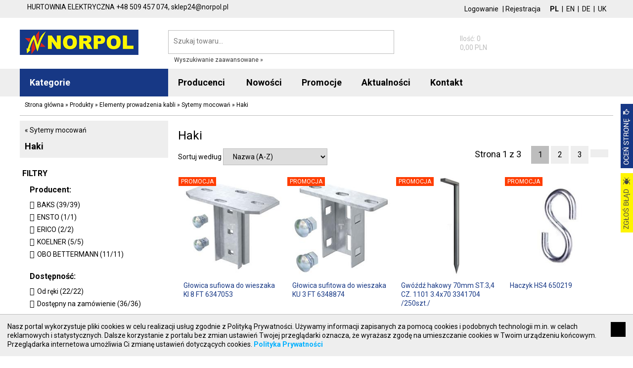

--- FILE ---
content_type: text/html; charset=utf-8
request_url: https://norpol.pl/produkty/elementy-prowadzenia-kabli/sytemy-mocowan/haki,2,498
body_size: 42594
content:
<!DOCTYPE HTML>
<html lang="pl">
<head>
<meta http-equiv="Content-Type" content="text/html; charset=utf-8">
<title>Haki - Sytemy mocowań - NORPOL e-Sklep</title>
<base href="//norpol.pl/" />
<link rel="canonical" href="https://norpol.pl/produkty/elementy-prowadzenia-kabli/sytemy-mocowan/haki,2,498"/><link rel="next" href="https://norpol.pl/produkty/elementy-prowadzenia-kabli/sytemy-mocowan/haki,2,498?pageId=2"/>

<meta name="keywords" content="Haki" />
<meta name="viewport" content="width=device-width, initial-scale=1">
<link rel="shortcut icon" href="/favicon.ico" />
<link rel="stylesheet" href="/css/bvalidator.css">
<link rel="stylesheet" href="/css/swipebox.css">
<link href="https://fonts.googleapis.com/css?family=Roboto:400,400i,700,700i&amp;subset=latin-ext" rel="stylesheet">
<link rel="stylesheet" href="https://www.static.gtech.pl/glyphicons/glyphicons.css">
<link rel="stylesheet" href="https://www.static.gtech.pl/glyphicons/glyphicons-social.css">
<link rel="stylesheet" href="/css/jquery-ui.min.css">
<link rel="stylesheet" href="/css/style.css?v=1.102" type="text/css" />
<script src="/js/jquery-min.js"></script>
<script src="js/jquery_bvalidator.js"></script>
<script src="js/jquery_swipebox_min.js"></script>
<script src="/js/slick.min.js"></script>
<script src="/js/js.js?v=1.102"></script>
<script src="/js/jquery.autocomplete.min.js"></script>
<script src="/js/jquery-ui.min.js"></script>
<script>var CSRF = 'b32cd68cb22ab77821890bc1f8564b6ab3396e1d1f9c547c770eb819b069abfa'; var lngId = 1; var GTM = 0; var _fo = true; var _minv = 2; var _maxv = 699; var _pf = 0; var _pt = 0; 
var options = {
lang: 'pl',
errorMessages: {
pl: {
'default':    'Proszę poprawić wartość w polu.',
'required':    'To pole jest wymagane.',
'alpha':    'proszę użyć tylko liter.',
'email':	'Proszę wprowadzić poprawny adres e-mail',
'number':	'Proszę użyć tylko cyfr',
'equalto':	'Hasła różnią się',
'date':		'Proszę wpisać datę w formacie: RRRR-MM-DD'
}
}
};
</script>


</head>
<body class="page-id-2">
<div id="fmessagesTop">
<div class="container fmessages fmessagesTop">

</div>
</div>

<div class="top2"><div class="container">
<div class="top_contact">
<div class="top_contact2">
<span class="grey">HURTOWNIA ELEKTRYCZNA</span>
<span class="glyphicons glyphicons-earphone"></span><span class="tel">+48 509 457 074, </span>
<span class="glyphicons glyphicons-envelope"></span><span class="mail">sklep24@norpol.pl</span>
</div>

</div>
<div class="top_lang">
<div class="chLng">

<form action="/produkty/elementy-prowadzenia-kabli/sytemy-mocowan/haki,2,498" method="post" class="LanguageChangeForm">
<input type="hidden" name="__csrf" value="b32cd68cb22ab77821890bc1f8564b6ab3396e1d1f9c547c770eb819b069abfa" />
<input type="hidden" name="__action" value="Customer/LanguageChange" />
<input type="hidden" name="languageid" value="1" />
<a href="#"  class="b">PL</a>
</form>
|

<form action="/produkty/elementy-prowadzenia-kabli/sytemy-mocowan/haki,2,498" method="post" class="LanguageChangeForm">
<input type="hidden" name="__csrf" value="b32cd68cb22ab77821890bc1f8564b6ab3396e1d1f9c547c770eb819b069abfa" />
<input type="hidden" name="__action" value="Customer/LanguageChange" />
<input type="hidden" name="languageid" value="2" />
<a href="#" >EN</a>
</form>
|

<form action="/produkty/elementy-prowadzenia-kabli/sytemy-mocowan/haki,2,498" method="post" class="LanguageChangeForm">
<input type="hidden" name="__csrf" value="b32cd68cb22ab77821890bc1f8564b6ab3396e1d1f9c547c770eb819b069abfa" />
<input type="hidden" name="__action" value="Customer/LanguageChange" />
<input type="hidden" name="languageid" value="3" />
<a href="#" >DE</a>
</form>
|

<form action="/produkty/elementy-prowadzenia-kabli/sytemy-mocowan/haki,2,498" method="post" class="LanguageChangeForm">
<input type="hidden" name="__csrf" value="b32cd68cb22ab77821890bc1f8564b6ab3396e1d1f9c547c770eb819b069abfa" />
<input type="hidden" name="__action" value="Customer/LanguageChange" />
<input type="hidden" name="languageid" value="4" />
<a href="#" >UK</a>
</form>


</div>

</div>
<div class="top_login">
<div class="ls">

<a href="logowanie,14" class="link big">Logowanie</a> |
<a class="link" href="rejestracja,5">Rejestracja</a>

</div>

</div>
<div class="clear"></div>
</div></div>
<header class="top1"><div class="container">
<div class="logo"><a href="./" title="NORPOL Norbert Polok"><img src="logo.png" alt="NORPOL Norbert Polok"></a></div>
<div class="mobile-only">
<a href="#" class="cat"><span class="glyphicons glyphicons-menu-hamburger"></span></a>
<a href="#" class="search"><span class="glyphicons glyphicons-search"></span></a>
<a href="logowanie,14" class="login"><span class="glyphicons glyphicons-user"></span></a>
<a href="zamowienie,4" class="cart"><span class="glyphicons glyphicons-shopping-cart"></span><span id="mcartItems">0</span></a>
</div>
<div class="top_search">
<div class="ss">
<form action="produkty,2" method="get" id="searchSimple" >
<input type="text" name="search" value="" placeholder="Szukaj towaru..." class="form-control input-sm" data-bvalidator="required" id="autocomplete" autocomplete="off" /><button class="btn btn-sm btn-primary"><span class="glyphicons glyphicons-search"></span></button>
</form>
<div class="seaAdv"><a href="wyszukiwanie-zaawansowane,13">Wyszukiwanie zaawansowane &raquo;</a></div>
</div>
<script>
$('#searchSimple,#searchSimpleC').bValidator(options);
</script>

</div>
<div class="top_cart">
<div class="smallCart">
<a href="zamowienie,4"><div class="t"><span class="ts"><span class="glyphicons glyphicons-shopping-cart"></span> <span>Koszyk</span>
<span class="cnt">Ilość: 0</span>
<span class="val">0,00 PLN</span></span>

</div></a>

</div>

</div>
<div class="clear"></div>
</div>
</header>
<div class="top2"><div class="container">
<div class="top_menu"><nav class="navbar"><div id="navbar" class="navbar-collapse collapse">
<ul class="nav navbar-nav2"><li class="cat"><a href="produkty,2"><span class="glyphicons glyphicons-menu-hamburger"></span>Kategorie</a>
<ul class="nav navbar-nav list hidden">

<li class="dropdown"><a href="produkty/aparatura-elektryczna,2,2" class="dropdown-toggle" data-toggle="dropdown" role="button" aria-haspopup="true" aria-expanded="false"><span>Aparatura elektryczna</span> <span class="caret"></span></a>
 <div class="ddmenu">

<ul class="dropdown-menu"><li class="b"><a href="produkty/aparatura-elektryczna,2,2">Aparatura elektryczna</a></li>


<li><a href="produkty/aparatura-elektryczna/aparatura-do-kompensacji-mocy-biernej,2,3">Aparatura do kompensacji mocy biernej</a>
<ul><li><a href="produkty/aparatura-elektryczna/aparatura-do-kompensacji-mocy-biernej/baterie-kondensatorowe,2,4">Baterie kondensatorowe</a></li><li><a href="produkty/aparatura-elektryczna/aparatura-do-kompensacji-mocy-biernej/pozostale-akcesoria,2,5">Pozostałe akcesoria</a></li><li><a href="produkty/aparatura-elektryczna/aparatura-do-kompensacji-mocy-biernej/regulatory-wspolczynnika-mocy,2,6">Regulatory współczynnika mocy</a></li><li><a href="produkty/aparatura-elektryczna/aparatura-do-kompensacji-mocy-biernej/styczniki-do-laczenia-baterii-kondensatorow,2,7">Styczniki do łączenia baterii kondensatorów</a></li>
</ul>
</li>

<li><a href="produkty/aparatura-elektryczna/aparatura-i-urzadzenia-zasilania-rezerwowego,2,8">Aparatura i urządzenia zasilania rezerwowego</a>
<ul><li><a href="produkty/aparatura-elektryczna/aparatura-i-urzadzenia-zasilania-rezerwowego/agregaty,2,9">Agregaty</a></li><li><a href="produkty/aparatura-elektryczna/aparatura-i-urzadzenia-zasilania-rezerwowego/automatyczne-przelaczniki-faz,2,10">Automatyczne przełączniki faz</a></li><li><a href="produkty/aparatura-elektryczna/aparatura-i-urzadzenia-zasilania-rezerwowego/automatyka-szr,2,11">Automatyka SZR</a></li><li><a href="produkty/aparatura-elektryczna/aparatura-i-urzadzenia-zasilania-rezerwowego/pozostale-akcesoria,2,12">Pozostałe akcesoria</a></li><li><a href="produkty/aparatura-elektryczna/aparatura-i-urzadzenia-zasilania-rezerwowego/przekazniki-priorytetowe,2,13">Przekaźniki priorytetowe</a></li><li><a href="produkty/aparatura-elektryczna/aparatura-i-urzadzenia-zasilania-rezerwowego/ups-y,2,14">UPS-y</a></li>
</ul>
</li>

<li><a href="produkty/aparatura-elektryczna/aparatura-modulowa,2,15">Aparatura modułowa</a>
<ul><li><a href="produkty/aparatura-elektryczna/aparatura-modulowa/automaty-schodowe,2,16">Automaty schodowe</a></li><li><a href="produkty/aparatura-elektryczna/aparatura-modulowa/bloki-roznicowopradowe,2,17">Bloki różnicowoprądowe</a></li><li><a href="produkty/aparatura-elektryczna/aparatura-modulowa/dzwonki-modulowe,2,18">Dzwonki modułowe</a></li><li><a href="produkty/aparatura-elektryczna/aparatura-modulowa/gniazda-modulowe,2,19">Gniazda modułowe</a></li><li><a href="produkty/aparatura-elektryczna/aparatura-modulowa/lampki-modulowe,2,20">Lampki modułowe</a></li><li><a href="produkty/aparatura-elektryczna/aparatura-modulowa/ograniczniki-mocy,2,21">Ograniczniki mocy</a></li><li><a href="produkty/aparatura-elektryczna/aparatura-modulowa/podstawy-bezpiecznikowe-do-wkladek-cylindrycznych,2,22">Podstawy bezpiecznikowe do wkładek cylindrycznych</a></li><li><a href="produkty/aparatura-elektryczna/aparatura-modulowa/pozostale-akcesoria,2,23">Pozostałe akcesoria</a></li><li><a href="produkty/aparatura-elektryczna/aparatura-modulowa/przekazniki-impulsowe,2,24">Przekaźniki impulsowe</a></li><li><a href="produkty/aparatura-elektryczna/aparatura-modulowa/przekazniki-instalacyjne,2,25">Przekaźniki instalacyjne</a></li><li><a href="produkty/aparatura-elektryczna/aparatura-modulowa/przyciski-modulowe,2,26">Przyciski modułowe</a></li><li><a href="produkty/aparatura-elektryczna/aparatura-modulowa/regulatory-temperatury,2,27">Regulatory temperatury</a></li><li><a href="produkty/aparatura-elektryczna/aparatura-modulowa/rozlaczniki-bezpiecznikowe-d0,2,28">Rozłączniki bezpiecznikowe D0</a></li><li><a href="produkty/aparatura-elektryczna/aparatura-modulowa/rozlaczniki-i-przelaczniki,2,29">Rozłączniki i przełączniki</a></li><li><a href="produkty/aparatura-elektryczna/aparatura-modulowa/sciemniacze,2,30">Ściemniacze</a></li><li><a href="produkty/aparatura-elektryczna/aparatura-modulowa/styczniki-modulowe,2,31">Styczniki modułowe</a></li><li><a href="produkty/aparatura-elektryczna/aparatura-modulowa/styki-pomocnicze,2,32">Styki pomocnicze</a></li><li><a href="produkty/aparatura-elektryczna/aparatura-modulowa/szyny-laczeniowe-widelkowe-i-sztyftowe,2,33">Szyny łączeniowe widełkowe i sztyftowe</a></li><li><a href="produkty/aparatura-elektryczna/aparatura-modulowa/wkladki-bezpiecznikowe-cylindryczne,2,34">Wkładki bezpiecznikowe cylindryczne</a></li><li><a href="produkty/aparatura-elektryczna/aparatura-modulowa/wkladki-bezpiecznikowe-cylindryczne-miniaturowe,2,35">Wkładki bezpiecznikowe cylindryczne miniaturowe</a></li><li><a href="produkty/aparatura-elektryczna/aparatura-modulowa/wstawka-kalibrowa-d0,2,36">Wstawka kalibrowa D0</a></li><li><a href="produkty/aparatura-elektryczna/aparatura-modulowa/wyzwalacze-podnapieciowe,2,37">Wyzwalacze podnapięciowe</a></li><li><a href="produkty/aparatura-elektryczna/aparatura-modulowa/wyzwalacze-wzrostowe,2,38">Wyzwalacze wzrostowe</a></li><li><a href="produkty/aparatura-elektryczna/aparatura-modulowa/wylaczniki-i-bloki-roznicowopradowe,2,39">Wyłączniki i bloki różnicowoprądowe</a></li><li><a href="produkty/aparatura-elektryczna/aparatura-modulowa/wylaczniki-nadmiarowopradowe,2,40">Wyłączniki nadmiarowoprądowe</a></li><li><a href="produkty/aparatura-elektryczna/aparatura-modulowa/wylaczniki-roznicowopradowe-z-czlonem-nadpradowym,2,41">Wyłączniki różnicowoprądowe z członem nadprądowym</a></li><li><a href="produkty/aparatura-elektryczna/aparatura-modulowa/wylaczniki-selektywne,2,42">Wyłączniki selektywne</a></li><li><a href="produkty/aparatura-elektryczna/aparatura-modulowa/wylaczniki-silnikowe,2,43">Wyłączniki silnikowe</a></li><li><a href="produkty/aparatura-elektryczna/aparatura-modulowa/wylaczniki-taryfowe,2,44">Wyłaczniki taryfowe</a></li><li><a href="produkty/aparatura-elektryczna/aparatura-modulowa/wylaczniki-zmierzchowe,2,45">Wyłączniki zmierzchowe</a></li><li><a href="produkty/aparatura-elektryczna/aparatura-modulowa/zegary-sterujace-analogowe-i-cyfrowe,2,46">Zegary sterujące analogowe i cyfrowe</a></li>
</ul>
</li>

<li><a href="produkty/aparatura-elektryczna/aparatura-pomiarowa,2,47">Aparatura pomiarowa</a>
<ul><li><a href="produkty/aparatura-elektryczna/aparatura-pomiarowa/amperomierze,2,48">Amperomierze</a></li><li><a href="produkty/aparatura-elektryczna/aparatura-pomiarowa/analizatory-parametrow-sieci,2,49">Analizatory parametrów sieci</a></li><li><a href="produkty/aparatura-elektryczna/aparatura-pomiarowa/liczniki-energii-elektrycznej-elektroniczne,2,50">Liczniki energii elektrycznej, elektroniczne</a></li><li><a href="produkty/aparatura-elektryczna/aparatura-pomiarowa/liczniki-energii-elektrycznej-mechaniczne,2,51">Liczniki energii elektrycznej, mechaniczne</a></li><li><a href="produkty/aparatura-elektryczna/aparatura-pomiarowa/liczniki-impulsow,2,52">Liczniki impulsów</a></li><li><a href="produkty/aparatura-elektryczna/aparatura-pomiarowa/liczniki-roboczogodzin,2,53">Liczniki roboczogodzin</a></li><li><a href="produkty/aparatura-elektryczna/aparatura-pomiarowa/mierniki-temperatury,2,54">Mierniki temperatury</a></li><li><a href="produkty/aparatura-elektryczna/aparatura-pomiarowa/mierniki-wielofunkcyjne,2,55">Mierniki wielofunkcyjne</a></li><li><a href="produkty/aparatura-elektryczna/aparatura-pomiarowa/pozostale-akcesoria,2,56">Pozostałe akcesoria</a></li><li><a href="produkty/aparatura-elektryczna/aparatura-pomiarowa/przekladniki-napieciowe,2,57">Przekładniki napięciowe</a></li><li><a href="produkty/aparatura-elektryczna/aparatura-pomiarowa/przekladniki-pradowe,2,58">Przekładniki prądowe</a></li><li><a href="produkty/aparatura-elektryczna/aparatura-pomiarowa/przetworniki-pomiarowe-mocy-biernej,2,59">Przetworniki pomiarowe mocy biernej</a></li><li><a href="produkty/aparatura-elektryczna/aparatura-pomiarowa/przetworniki-pomiarowe-napiecia,2,60">Przetworniki pomiarowe napięcia</a></li><li><a href="produkty/aparatura-elektryczna/aparatura-pomiarowa/przetworniki-pomiarowe-pradu,2,61">Przetworniki pomiarowe prądu</a></li><li><a href="produkty/aparatura-elektryczna/aparatura-pomiarowa/przelaczniki-amperomierza,2,62">Przełączniki amperomierza</a></li><li><a href="produkty/aparatura-elektryczna/aparatura-pomiarowa/przelaczniki-woltomierza,2,63">Przełączniki woltomierza</a></li><li><a href="produkty/aparatura-elektryczna/aparatura-pomiarowa/woltomierze-i-wskazniki-napiecia,2,64">Woltomierze i wskażniki napięcia</a></li>
</ul>
</li>

<li><a href="produkty/aparatura-elektryczna/aparatura-rozruchowa-do-silnikow-elektrycznych,2,65">Aparatura rozruchowa do silników elektrycznych</a>
<ul><li><a href="produkty/aparatura-elektryczna/aparatura-rozruchowa-do-silnikow-elektrycznych/dlawiki-i-filtry,2,66">Dławiki i filtry</a></li><li><a href="produkty/aparatura-elektryczna/aparatura-rozruchowa-do-silnikow-elektrycznych/pozostale-akcesoria,2,67">Pozostałe akcesoria</a></li><li><a href="produkty/aparatura-elektryczna/aparatura-rozruchowa-do-silnikow-elektrycznych/przemienniki-czestotliwosci-falowniki,2,68">Przemienniki częstotliwości (Falowniki)</a></li><li><a href="produkty/aparatura-elektryczna/aparatura-rozruchowa-do-silnikow-elektrycznych/regulatory-predkosci,2,69">Regulatory prędkości</a></li><li><a href="produkty/aparatura-elektryczna/aparatura-rozruchowa-do-silnikow-elektrycznych/rezystory-hamujace,2,70">Rezystory hamujące</a></li><li><a href="produkty/aparatura-elektryczna/aparatura-rozruchowa-do-silnikow-elektrycznych/softstarty-rozruszniki,2,71">Softstarty (Rozruszniki)</a></li><li><a href="produkty/aparatura-elektryczna/aparatura-rozruchowa-do-silnikow-elektrycznych/stycznikowe-uklady-gwiazda-trojkat,2,72">Stycznikowe układy gwiazda-trójkąt</a></li><li><a href="produkty/aparatura-elektryczna/aparatura-rozruchowa-do-silnikow-elektrycznych/zestawy-rozruchowe-silnika,2,73">Zestawy rozruchowe silnika</a></li>
</ul>
</li>

<li><a href="produkty/aparatura-elektryczna/aparatura-zasilajaca,2,74">Aparatura zasilająca</a>
<ul><li><a href="produkty/aparatura-elektryczna/aparatura-zasilajaca/autotransformatory,2,75">Autotransformatory</a></li><li><a href="produkty/aparatura-elektryczna/aparatura-zasilajaca/pozostale-akcesoria,2,76">Pozostałe akcesoria</a></li><li><a href="produkty/aparatura-elektryczna/aparatura-zasilajaca/stabilizatory-napieciowe,2,77">Stabilizatory napięciowe</a></li><li><a href="produkty/aparatura-elektryczna/aparatura-zasilajaca/transformatory-dzwonkowe,2,78">Transformatory dzwonkowe</a></li><li><a href="produkty/aparatura-elektryczna/aparatura-zasilajaca/transformatory-jednofazowe,2,79">Transformatory jednofazowe</a></li><li><a href="produkty/aparatura-elektryczna/aparatura-zasilajaca/transformatory-trojfazowe,2,80">Transformatory trójfazowe</a></li><li><a href="produkty/aparatura-elektryczna/aparatura-zasilajaca/zasilacze,2,81">Zasilacze</a></li>
</ul>
</li>

<li><a href="produkty/aparatura-elektryczna/automatyka,2,82">Automatyka</a>
<ul><li><a href="produkty/aparatura-elektryczna/automatyka/kable-polaczeniowe,2,83">Kable połączeniowe</a></li><li><a href="produkty/aparatura-elektryczna/automatyka/moduly-i-karty-pamieci,2,84">Moduły i karty pamięci</a></li><li><a href="produkty/aparatura-elektryczna/automatyka/moduly-komunikacyjne,2,85">Moduły komunikacyjne</a></li><li><a href="produkty/aparatura-elektryczna/automatyka/moduly-wejsc-wyjsc,2,86">Moduły wejść / wyjść</a></li><li><a href="produkty/aparatura-elektryczna/automatyka/oprogramowanie,2,87">Oprogramowanie</a></li><li><a href="produkty/aparatura-elektryczna/automatyka/panele-i-terminale,2,88">Panele i terminale</a></li><li><a href="produkty/aparatura-elektryczna/automatyka/pozostale-akcesoria,2,89">Pozostałe akcesoria</a></li><li><a href="produkty/aparatura-elektryczna/automatyka/przekazniki-programowalne,2,90">Przekaźniki programowalne</a></li><li><a href="produkty/aparatura-elektryczna/automatyka/sterowniki-plc,2,91">Sterowniki PLC</a></li><li><a href="produkty/aparatura-elektryczna/automatyka/zasilacze,2,92">Zasilacze</a></li>
</ul>
</li>

<li><a href="produkty/aparatura-elektryczna/czujniki-i-wylaczniki-krancowe,2,93">Czujniki i wyłączniki krańcowe</a>
<ul><li><a href="produkty/aparatura-elektryczna/czujniki-i-wylaczniki-krancowe/czujniki-fotoelektryczne,2,94">Czujniki fotoelektryczne</a></li><li><a href="produkty/aparatura-elektryczna/czujniki-i-wylaczniki-krancowe/czujniki-indukcyjne,2,95">Czujniki indukcyjne</a></li><li><a href="produkty/aparatura-elektryczna/czujniki-i-wylaczniki-krancowe/czujniki-pojemnosciowe,2,96">Czujniki pojemnościowe</a></li><li><a href="produkty/aparatura-elektryczna/czujniki-i-wylaczniki-krancowe/czujniki-ultradzwiekowe,2,97">Czujniki ultradzwiękowe</a></li><li><a href="produkty/aparatura-elektryczna/czujniki-i-wylaczniki-krancowe/dlawiki-do-wylacznikow-krancowych,2,98">Dławiki do wyłączników krańcowych</a></li><li><a href="produkty/aparatura-elektryczna/czujniki-i-wylaczniki-krancowe/glowice-napedowe-wylacznikow-krancowych,2,99">Głowice napędowe wyłączników krańcowych</a></li><li><a href="produkty/aparatura-elektryczna/czujniki-i-wylaczniki-krancowe/klucze-do-wylacznikow-krancowych,2,100">Klucze do wyłączników krańcowych</a></li><li><a href="produkty/aparatura-elektryczna/czujniki-i-wylaczniki-krancowe/kurtyny-swietlne,2,101">Kurtyny świetlne</a></li><li><a href="produkty/aparatura-elektryczna/czujniki-i-wylaczniki-krancowe/odblysniki-do-czujnikow-fotoelektrycznych,2,102">Odbłyśniki do czujników fotoelektrycznych</a></li><li><a href="produkty/aparatura-elektryczna/czujniki-i-wylaczniki-krancowe/pozostale-akcesoria,2,103">Pozostałe akcesoria</a></li><li><a href="produkty/aparatura-elektryczna/czujniki-i-wylaczniki-krancowe/przewody-i-zlacza-do-wylacznikow-i-czujnikow,2,104">Przewody i złącza do wyłączników i czujników</a></li><li><a href="produkty/aparatura-elektryczna/czujniki-i-wylaczniki-krancowe/wylaczniki-awaryjne-ciegnowe,2,105">Wyłączniki awaryjne cięgnowe</a></li><li><a href="produkty/aparatura-elektryczna/czujniki-i-wylaczniki-krancowe/wylaczniki-i-czujniki-cisnieniowe,2,106">Wyłączniki i czujniki ciśnieniowe</a></li><li><a href="produkty/aparatura-elektryczna/czujniki-i-wylaczniki-krancowe/wylaczniki-krancowe,2,107">Wyłączniki krańcowe</a></li><li><a href="produkty/aparatura-elektryczna/czujniki-i-wylaczniki-krancowe/wylaczniki-krancowe-bezpieczenstwa,2,108">Wyłączniki krańcowe bezpieczeństwa</a></li><li><a href="produkty/aparatura-elektryczna/czujniki-i-wylaczniki-krancowe/wylaczniki-magnetyczne-bezpieczenstwa,2,109">Wyłączniki magnetyczne bezpieczeństwa</a></li>
</ul>
</li>

<li><a href="produkty/aparatura-elektryczna/elementy-sterowania-i-sygnalizacji,2,110">Elementy sterowania i sygnalizacji</a>
<ul><li><a href="produkty/aparatura-elektryczna/elementy-sterowania-i-sygnalizacji/bloki-lampek-sygnalizacyjnych,2,111">Bloki lampek sygnalizacyjnych</a></li><li><a href="produkty/aparatura-elektryczna/elementy-sterowania-i-sygnalizacji/buczki,2,112">Buczki</a></li><li><a href="produkty/aparatura-elektryczna/elementy-sterowania-i-sygnalizacji/elementy-do-kolumn-sygnalizacyjnych,2,113">Elementy do kolumn sygnalizacyjnych</a></li><li><a href="produkty/aparatura-elektryczna/elementy-sterowania-i-sygnalizacji/gniazda-usb-i-rj,2,114">Gniazda USB i RJ</a></li><li><a href="produkty/aparatura-elektryczna/elementy-sterowania-i-sygnalizacji/glowki-lampek-sygnalizacyjnych,2,115">Główki lampek sygnalizacyjnych</a></li><li><a href="produkty/aparatura-elektryczna/elementy-sterowania-i-sygnalizacji/kasety-sterownicze,2,116">Kasety sterownicze</a></li><li><a href="produkty/aparatura-elektryczna/elementy-sterowania-i-sygnalizacji/kasety-suwnicowe,2,117">Kasety suwnicowe</a></li><li><a href="produkty/aparatura-elektryczna/elementy-sterowania-i-sygnalizacji/kolumny-sygnalizacyjne,2,118">Kolumny sygnalizacyjne</a></li><li><a href="produkty/aparatura-elektryczna/elementy-sterowania-i-sygnalizacji/lampki-sygnalizacyjne-kompletne,2,119">Lampki sygnalizacyjne, kompletne</a></li><li><a href="produkty/aparatura-elektryczna/elementy-sterowania-i-sygnalizacji/napedy-przelacznikow-obrotowych,2,120">Napędy przełączników obrotowych</a></li><li><a href="produkty/aparatura-elektryczna/elementy-sterowania-i-sygnalizacji/napedy-przyciskow-grzybkowych,2,121">Napędy przycisków grzybkowych</a></li><li><a href="produkty/aparatura-elektryczna/elementy-sterowania-i-sygnalizacji/napedy-przyciskow-sterowniczych,2,122">Napędy przycisków sterowniczych</a></li><li><a href="produkty/aparatura-elektryczna/elementy-sterowania-i-sygnalizacji/obudowy-do-kaset-sterowniczych,2,123">Obudowy do kaset sterowniczych</a></li><li><a href="produkty/aparatura-elektryczna/elementy-sterowania-i-sygnalizacji/podstawa-montazowa-stykow-i-lampek,2,124">Podstawa montażowa styków i lampek</a></li><li><a href="produkty/aparatura-elektryczna/elementy-sterowania-i-sygnalizacji/potencjometry,2,125">Potencjometry</a></li><li><a href="produkty/aparatura-elektryczna/elementy-sterowania-i-sygnalizacji/pozostale-akcesoria,2,126">Pozostałe akcesoria</a></li><li><a href="produkty/aparatura-elektryczna/elementy-sterowania-i-sygnalizacji/przelaczniki-obrotowe-kompletne,2,127">Przełączniki obrotowe, kompletne</a></li><li><a href="produkty/aparatura-elektryczna/elementy-sterowania-i-sygnalizacji/przelaczniki-sterownicze-joysticki,2,128">Przełączniki sterownicze, joysticki</a></li><li><a href="produkty/aparatura-elektryczna/elementy-sterowania-i-sygnalizacji/przyciski-grzybkowe-bezpieczenstwa,2,129">Przyciski grzybkowe bezpieczeństwa</a></li><li><a href="produkty/aparatura-elektryczna/elementy-sterowania-i-sygnalizacji/przyciski-nozne-reczne-kompletne,2,130">Przyciski nożne/ręczne, kompletne</a></li><li><a href="produkty/aparatura-elektryczna/elementy-sterowania-i-sygnalizacji/przyciski-sterownicze-kompletne,2,131">Przyciski sterownicze, kompletne</a></li><li><a href="produkty/aparatura-elektryczna/elementy-sterowania-i-sygnalizacji/pulpity-sterowania-dwurecznego,2,132">Pulpity sterowania dwuręcznego</a></li><li><a href="produkty/aparatura-elektryczna/elementy-sterowania-i-sygnalizacji/soczewki-lampek-i-wkladki-przyciskow,2,133">Soczewki lampek i wkładki przycisków</a></li><li><a href="produkty/aparatura-elektryczna/elementy-sterowania-i-sygnalizacji/styki-pomocnicze,2,134">Styki pomocnicze</a></li><li><a href="produkty/aparatura-elektryczna/elementy-sterowania-i-sygnalizacji/tabliczki-i-szyldy-opisowe,2,135">Tabliczki i szyldy opisowe</a></li><li><a href="produkty/aparatura-elektryczna/elementy-sterowania-i-sygnalizacji/wylaczniki-nozne,2,136">Wyłączniki nożne</a></li>
</ul>
</li>

<li><a href="produkty/aparatura-elektryczna/przekazniki,2,137">Przekaźniki</a>
<ul><li><a href="produkty/aparatura-elektryczna/przekazniki/gniazda-do-przekaznikow,2,138">Gniazda do przekaźników</a></li><li><a href="produkty/aparatura-elektryczna/przekazniki/moduly-ochronne-do-przekaznikow,2,139">Moduły ochronne do przekaźników</a></li><li><a href="produkty/aparatura-elektryczna/przekazniki/mostki-grzebieniowe-do-przekaznikow,2,140">Mostki grzebieniowe do przekaźników</a></li><li><a href="produkty/aparatura-elektryczna/przekazniki/obejmy-i-wyrzutnie-do-gniazd-przekaznikowych,2,141">Obejmy i wyrzutnie do gniazd przekaźnikowych</a></li><li><a href="produkty/aparatura-elektryczna/przekazniki/pozostale-akcesoria,2,142">Pozostałe akcesoria</a></li><li><a href="produkty/aparatura-elektryczna/przekazniki/przekaznik-kontroli-faz,2,143">Przekaźnik kontroli faz</a></li><li><a href="produkty/aparatura-elektryczna/przekazniki/przekaznik-kontroli-izolacji-i-uziemienia,2,144">Przekaźnik kontroli izolacji i uziemienia</a></li><li><a href="produkty/aparatura-elektryczna/przekazniki/przekaznik-kontroli-napiecia,2,145">Przekaźnik kontroli napięcia</a></li><li><a href="produkty/aparatura-elektryczna/przekazniki/przekaznik-kontroli-poziomu-cieczy,2,146">Przekaźnik kontroli poziomu cieczy</a></li><li><a href="produkty/aparatura-elektryczna/przekazniki/przekaznik-kontroli-pradu,2,147">Przekaźnik kontroli prądu</a></li><li><a href="produkty/aparatura-elektryczna/przekazniki/przekaznik-kontroli-pradu-roznicowego,2,148">Przekaźnik kontroli prądu różnicowego</a></li><li><a href="produkty/aparatura-elektryczna/przekazniki/przekaznik-kontroli-temperatury-silnika,2,149">Przekaźnik kontroli temperatury silnika</a></li><li><a href="produkty/aparatura-elektryczna/przekazniki/przekazniki-bezpieczenstwa,2,150">Przekaźniki bezpieczeństwa</a></li><li><a href="produkty/aparatura-elektryczna/przekazniki/przekazniki-czasowe,2,151">Przekaźniki czasowe</a></li><li><a href="produkty/aparatura-elektryczna/przekazniki/przekazniki-interfejsowe,2,152">Przekaźniki interfejsowe</a></li><li><a href="produkty/aparatura-elektryczna/przekazniki/przekazniki-miniaturowe,2,153">Przekaźniki miniaturowe</a></li><li><a href="produkty/aparatura-elektryczna/przekazniki/przekazniki-polprzewodnikowe,2,154">Przekaźniki półprzewodnikowe</a></li><li><a href="produkty/aparatura-elektryczna/przekazniki/przekazniki-przemyslowe,2,155">Przekaźniki przemysłowe</a></li>
</ul>
</li>

<li><a href="produkty/aparatura-elektryczna/rozlaczniki-i-podstawy-bezpiecznikowe,2,156">Rozłączniki i podstawy bezpiecznikowe</a>
<ul><li><a href="produkty/aparatura-elektryczna/rozlaczniki-i-podstawy-bezpiecznikowe/bezpieczniki-automatyczne-wkrecane-d,2,157">Bezpieczniki automatyczne wkręcane D</a></li><li><a href="produkty/aparatura-elektryczna/rozlaczniki-i-podstawy-bezpiecznikowe/gniazda-bezpiecznikowe-d,2,158">Gniazda bezpiecznikowe D</a></li><li><a href="produkty/aparatura-elektryczna/rozlaczniki-i-podstawy-bezpiecznikowe/gniazda-bezpiecznikowe-d0,2,159">Gniazda bezpiecznikowe D0</a></li><li><a href="produkty/aparatura-elektryczna/rozlaczniki-i-podstawy-bezpiecznikowe/glowki-bezpiecznikowe-d,2,160">Główki bezpiecznikowe D</a></li><li><a href="produkty/aparatura-elektryczna/rozlaczniki-i-podstawy-bezpiecznikowe/glowki-bezpiecznikowe-d0,2,161">Główki bezpiecznikowe D0</a></li><li><a href="produkty/aparatura-elektryczna/rozlaczniki-i-podstawy-bezpiecznikowe/podstawy-bezpiecznikowe-nh,2,162">Podstawy bezpiecznikowe NH</a></li><li><a href="produkty/aparatura-elektryczna/rozlaczniki-i-podstawy-bezpiecznikowe/pozostale-akcesoria,2,163">Pozostałe akcesoria</a></li><li><a href="produkty/aparatura-elektryczna/rozlaczniki-i-podstawy-bezpiecznikowe/rozlaczniki-bezpiecznikowe-listwowe-nh,2,164">Rozłączniki bezpiecznikowe listwowe NH</a></li><li><a href="produkty/aparatura-elektryczna/rozlaczniki-i-podstawy-bezpiecznikowe/rozlaczniki-bezpiecznikowe-nh,2,165">Rozłączniki bezpiecznikowe NH</a></li><li><a href="produkty/aparatura-elektryczna/rozlaczniki-i-podstawy-bezpiecznikowe/wkladki-bezpiecznikowe-d,2,166">Wkładki bezpiecznikowe D</a></li><li><a href="produkty/aparatura-elektryczna/rozlaczniki-i-podstawy-bezpiecznikowe/wkladki-bezpiecznikowe-d0,2,167">Wkładki bezpiecznikowe D0</a></li><li><a href="produkty/aparatura-elektryczna/rozlaczniki-i-podstawy-bezpiecznikowe/wkladki-bezpiecznikowe-nh,2,168">Wkładki bezpiecznikowe NH</a></li><li><a href="produkty/aparatura-elektryczna/rozlaczniki-i-podstawy-bezpiecznikowe/wkladki-bezpiecznikowe-sn,2,169">Wkładki bezpiecznikowe SN</a></li><li><a href="produkty/aparatura-elektryczna/rozlaczniki-i-podstawy-bezpiecznikowe/wstawki-kalibrowe-d,2,170">Wstawki kalibrowe D</a></li><li><a href="produkty/aparatura-elektryczna/rozlaczniki-i-podstawy-bezpiecznikowe/wstawki-kalibrowe-d0,2,171">Wstawki kalibrowe D0</a></li><li><a href="produkty/aparatura-elektryczna/rozlaczniki-i-podstawy-bezpiecznikowe/zaciski-przylaczeniowe-do-podstaw-i-rozlacznikow-n,2,172">Zaciski przyłączeniowe do podstaw i rozłączników NH</a></li><li><a href="produkty/aparatura-elektryczna/rozlaczniki-i-podstawy-bezpiecznikowe/zwieracz-nh,2,173">Zwieracz NH</a></li>
</ul>
</li>

<li><a href="produkty/aparatura-elektryczna/sterownie-i-zabezpieczenie-silnikow-elektrycznych,2,174">Sterownie i zabezpieczenie silników elektrycznych</a>
<ul><li><a href="produkty/aparatura-elektryczna/sterownie-i-zabezpieczenie-silnikow-elektrycznych/blokady-mechaniczne-i-okablowanie-do-stycznikow,2,175">Blokady mechaniczne i okablowanie do styczników</a></li><li><a href="produkty/aparatura-elektryczna/sterownie-i-zabezpieczenie-silnikow-elektrycznych/bloki-wyzwalaczy-wylacznikow-silnikowych,2,176">Bloki wyzwalaczy wyłączników silnikowych</a></li><li><a href="produkty/aparatura-elektryczna/sterownie-i-zabezpieczenie-silnikow-elektrycznych/cewki-do-stycznikow,2,177">Cewki do styczników</a></li><li><a href="produkty/aparatura-elektryczna/sterownie-i-zabezpieczenie-silnikow-elektrycznych/elektroniczne-urzadzenia-do-zabezpieczenia-silniko,2,178">Elektroniczne urządzenia do zabezpieczenia silników</a></li><li><a href="produkty/aparatura-elektryczna/sterownie-i-zabezpieczenie-silnikow-elektrycznych/napedy-elektryczne,2,179">Napędy elektryczne</a></li><li><a href="produkty/aparatura-elektryczna/sterownie-i-zabezpieczenie-silnikow-elektrycznych/obudowy-do-wylacznikow-silnikowych,2,180">Obudowy do wyłączników silnikowych</a></li><li><a href="produkty/aparatura-elektryczna/sterownie-i-zabezpieczenie-silnikow-elektrycznych/pozostale-akcesoria,2,181">Pozostałe akcesoria</a></li><li><a href="produkty/aparatura-elektryczna/sterownie-i-zabezpieczenie-silnikow-elektrycznych/przekazniki-przeciazeniowe,2,182">Przekaźniki przeciążeniowe</a></li><li><a href="produkty/aparatura-elektryczna/sterownie-i-zabezpieczenie-silnikow-elektrycznych/styczniki-mocy-ac,2,183">Styczniki mocy AC</a></li><li><a href="produkty/aparatura-elektryczna/sterownie-i-zabezpieczenie-silnikow-elektrycznych/styczniki-mocy-dc,2,184">Styczniki mocy DC</a></li><li><a href="produkty/aparatura-elektryczna/sterownie-i-zabezpieczenie-silnikow-elektrycznych/styczniki-nawrotne,2,185">Styczniki nawrotne</a></li><li><a href="produkty/aparatura-elektryczna/sterownie-i-zabezpieczenie-silnikow-elektrycznych/styczniki-pomocnicze,2,186">Styczniki pomocnicze</a></li><li><a href="produkty/aparatura-elektryczna/sterownie-i-zabezpieczenie-silnikow-elektrycznych/styki-pomocnicze,2,187">Styki pomocnicze</a></li><li><a href="produkty/aparatura-elektryczna/sterownie-i-zabezpieczenie-silnikow-elektrycznych/styki-pomocnicze-ze-zwloka-czasowa,2,188">Styki pomocnicze ze zwłoką czasową</a></li><li><a href="produkty/aparatura-elektryczna/sterownie-i-zabezpieczenie-silnikow-elektrycznych/szyny-laczeniowe-do-wylacznikow-silnikowych,2,189">Szyny łączeniowe do wyłączników silnikowych</a></li><li><a href="produkty/aparatura-elektryczna/sterownie-i-zabezpieczenie-silnikow-elektrycznych/uklady-tlumiace,2,190">Układy tłumiące</a></li><li><a href="produkty/aparatura-elektryczna/sterownie-i-zabezpieczenie-silnikow-elektrycznych/wyzwalacze-podnapieciowe,2,191">Wyzwalacze podnapięciowe</a></li><li><a href="produkty/aparatura-elektryczna/sterownie-i-zabezpieczenie-silnikow-elektrycznych/wyzwalacze-wzrostowe,2,192">Wyzwalacze wzrostowe</a></li><li><a href="produkty/aparatura-elektryczna/sterownie-i-zabezpieczenie-silnikow-elektrycznych/wylaczniki-silnikowe,2,193">Wyłączniki silnikowe</a></li>
</ul>
</li>

<li><a href="produkty/aparatura-elektryczna/wylaczniki-rozlaczniki,2,194">Wyłączniki, rozłączniki</a>
<ul><li><a href="produkty/aparatura-elektryczna/wylaczniki-rozlaczniki/blokady-mechaniczne,2,195">Blokady mechaniczne</a></li><li><a href="produkty/aparatura-elektryczna/wylaczniki-rozlaczniki/bloki-czlonow-roznicowopradowych,2,196">Bloki członów różnicowoprądowych</a></li><li><a href="produkty/aparatura-elektryczna/wylaczniki-rozlaczniki/bloki-wyzwalaczy-wylacznikow-mocy,2,197">Bloki wyzwalaczy wyłączników mocy</a></li><li><a href="produkty/aparatura-elektryczna/wylaczniki-rozlaczniki/napedy-bezposrednie,2,198">Napędy bezpośrednie</a></li><li><a href="produkty/aparatura-elektryczna/wylaczniki-rozlaczniki/napedy-drzwiowe,2,199">Napędy drzwiowe</a></li><li><a href="produkty/aparatura-elektryczna/wylaczniki-rozlaczniki/napedy-zdalne-do-wylacznikow-i-rozlacznikow-mocy,2,200">Napędy zdalne do wyłączników i rozłączników mocy</a></li><li><a href="produkty/aparatura-elektryczna/wylaczniki-rozlaczniki/obudowy-do-lacznikow-i-rozlacznikow,2,201">Obudowy do łączników i rozłączników</a></li><li><a href="produkty/aparatura-elektryczna/wylaczniki-rozlaczniki/odlacznik,2,202">Odłącznik</a></li><li><a href="produkty/aparatura-elektryczna/wylaczniki-rozlaczniki/oslony-zaciskow-i-przegrody,2,203">Osłony zacisków i przegrody</a></li><li><a href="produkty/aparatura-elektryczna/wylaczniki-rozlaczniki/pozostale-akcesoria,2,204">Pozostałe akcesoria</a></li><li><a href="produkty/aparatura-elektryczna/wylaczniki-rozlaczniki/przelaczniki-i-laczniki-krzywkowe,2,205">Przełączniki i łączniki krzywkowe</a></li><li><a href="produkty/aparatura-elektryczna/wylaczniki-rozlaczniki/rozlaczniki-izolacyjne,2,206">Rozłączniki izolacyjne</a></li><li><a href="produkty/aparatura-elektryczna/wylaczniki-rozlaczniki/rozlaczniki-mocy,2,207">Rozłączniki mocy</a></li><li><a href="produkty/aparatura-elektryczna/wylaczniki-rozlaczniki/styki-pomocnicze,2,208">Styki pomocnicze</a></li><li><a href="produkty/aparatura-elektryczna/wylaczniki-rozlaczniki/walki-do-przedluzenia-napedu-drzwiowego,2,209">Wałki do przedłużenia napędu drzwiowego</a></li><li><a href="produkty/aparatura-elektryczna/wylaczniki-rozlaczniki/wyzwalacze-podnapieciowe,2,210">Wyzwalacze podnapięciowe</a></li><li><a href="produkty/aparatura-elektryczna/wylaczniki-rozlaczniki/wyzwalacze-wzrostowe,2,211">Wyzwalacze wzrostowe</a></li><li><a href="produkty/aparatura-elektryczna/wylaczniki-rozlaczniki/wylaczniki-mocy,2,212">Wyłączniki mocy</a></li><li><a href="produkty/aparatura-elektryczna/wylaczniki-rozlaczniki/zaciski-przedluzenia-szyny-i-okablowanie,2,213">Zaciski, przedłużenia, szyny i okablowanie</a></li>
</ul>
</li>
 </ul></div>

</li><li class="dropdown"><a href="produkty/gniazda-i-laczniki,2,214" class="dropdown-toggle" data-toggle="dropdown" role="button" aria-haspopup="true" aria-expanded="false"><span>Gniazda i łączniki</span> <span class="caret"></span></a>
 <div class="ddmenu">

<ul class="dropdown-menu"><li class="b"><a href="produkty/gniazda-i-laczniki,2,214">Gniazda i łączniki</a></li>


<li><a href="produkty/gniazda-i-laczniki/akcesoria,2,215">Akcesoria</a>
<ul><li><a href="produkty/gniazda-i-laczniki/akcesoria/adaptery,2,216">Adaptery</a></li><li><a href="produkty/gniazda-i-laczniki/akcesoria/pozostale-akcesoria,2,217">Pozostałe akcesoria</a></li><li><a href="produkty/gniazda-i-laczniki/akcesoria/uszczelki,2,218">Uszczelki</a></li><li><a href="produkty/gniazda-i-laczniki/akcesoria/zarowki-diody,2,219">Żarówki, diody</a></li>
</ul>
</li>

<li><a href="produkty/gniazda-i-laczniki/automatyka-budynkowa,2,220">Automatyka budynkowa</a>
<ul><li><a href="produkty/gniazda-i-laczniki/automatyka-budynkowa/czujniki,2,221">Czujniki</a></li><li><a href="produkty/gniazda-i-laczniki/automatyka-budynkowa/centrale-sterujace,2,191373">Centrale sterujące</a></li><li><a href="produkty/gniazda-i-laczniki/automatyka-budynkowa/moduly-sterujace-din,2,222">Moduły sterujące DIN</a></li><li><a href="produkty/gniazda-i-laczniki/automatyka-budynkowa/moduly-sterujace-n-t,2,223">Moduły sterujące n/t</a></li><li><a href="produkty/gniazda-i-laczniki/automatyka-budynkowa/moduly-sterujace-p-t,2,224">Moduły sterujące p/t</a></li><li><a href="produkty/gniazda-i-laczniki/automatyka-budynkowa/oprawy-oswietleniowe,2,173111">Oprawy oświetleniowe</a></li><li><a href="produkty/gniazda-i-laczniki/automatyka-budynkowa/panele-dotykowe,2,225">Panele dotykowe</a></li><li><a href="produkty/gniazda-i-laczniki/automatyka-budynkowa/piloty,2,226">Piloty</a></li><li><a href="produkty/gniazda-i-laczniki/automatyka-budynkowa/plakietki-sterujace,2,227">Plakietki sterujące</a></li><li><a href="produkty/gniazda-i-laczniki/automatyka-budynkowa/pozostale-akcesoria,2,228">Pozostałe akcesoria</a></li><li><a href="produkty/gniazda-i-laczniki/automatyka-budynkowa/radia-i-glosniki,2,229">Radia i Głośniki</a></li><li><a href="produkty/gniazda-i-laczniki/automatyka-budynkowa/sygnalizatory,2,230">Sygnalizatory</a></li><li><a href="produkty/gniazda-i-laczniki/automatyka-budynkowa/zegary-i-elementy-sterujace,2,231">Zegary i elementy sterujące</a></li><li><a href="produkty/gniazda-i-laczniki/automatyka-budynkowa/zestawy,2,191374">Zestawy</a></li>
</ul>
</li>

<li><a href="produkty/gniazda-i-laczniki/gniazda,2,232">Gniazda</a>
<ul><li><a href="produkty/gniazda-i-laczniki/gniazda/gniazda-antenowe,2,233">Gniazda antenowe</a></li><li><a href="produkty/gniazda-i-laczniki/gniazda/gniazda-glosnikowe,2,234">Gniazda głośnikowe</a></li><li><a href="produkty/gniazda-i-laczniki/gniazda/gniazda-hermetyczne-natynkowe,2,235">Gniazda hermetyczne natynkowe</a></li><li><a href="produkty/gniazda-i-laczniki/gniazda/gniazda-instalacyjne,2,236">Gniazda instalacyjne</a></li><li><a href="produkty/gniazda-i-laczniki/gniazda/gniazda-multimedialne,2,237">Gniazda multimedialne</a></li><li><a href="produkty/gniazda-i-laczniki/gniazda/gniazda-pozostale,2,238">Gniazda pozostałe</a></li><li><a href="produkty/gniazda-i-laczniki/gniazda/gniazda-systemu-45x45,2,176230">Gniazda systemu 45x45</a></li><li><a href="produkty/gniazda-i-laczniki/gniazda/gniazda-teleinformatyczne,2,239">Gniazda teleinformatyczne</a></li><li><a href="produkty/gniazda-i-laczniki/gniazda/gniazda-zdalnie-sterowane,2,176309">Gniazda zdalnie sterowane</a></li><li><a href="produkty/gniazda-i-laczniki/gniazda/wpusty-kablowe,2,240">Wpusty kablowe</a></li>
</ul>
</li>

<li><a href="produkty/gniazda-i-laczniki/osprzet-silowy,2,241">Osprzęt siłowy</a>
<ul><li><a href="produkty/gniazda-i-laczniki/osprzet-silowy/gniazda-przemyslowe-stale,2,242">Gniazda przemyslowe stałe</a></li><li><a href="produkty/gniazda-i-laczniki/osprzet-silowy/gniazda-przemyslowe-przenosne,2,243">Gniazda przemysłowe przenośne</a></li><li><a href="produkty/gniazda-i-laczniki/osprzet-silowy/gniazda-przemyslowe-tablicowe,2,244">Gniazda przemysłowe tablicowe</a></li><li><a href="produkty/gniazda-i-laczniki/osprzet-silowy/pozostale-akcesoria,2,245">Pozostałe akcesoria</a></li><li><a href="produkty/gniazda-i-laczniki/osprzet-silowy/rozdzielacze,2,246">Rozdzielacze</a></li><li><a href="produkty/gniazda-i-laczniki/osprzet-silowy/wtyczki-przemyslowe-przenosne,2,247">Wtyczki przemysłowe przenośne</a></li><li><a href="produkty/gniazda-i-laczniki/osprzet-silowy/wtyczki-przemyslowe-stale,2,248">Wtyczki przemysłowe stałe</a></li><li><a href="produkty/gniazda-i-laczniki/osprzet-silowy/wtyczki-przemyslowe-tablicowe,2,249">Wtyczki przemysłowe tablicowe</a></li><li><a href="produkty/gniazda-i-laczniki/osprzet-silowy/zestawy-zasilajace,2,250">Zestawy zasilające</a></li><li><a href="produkty/gniazda-i-laczniki/osprzet-silowy/zwrotnice-faz,2,251">Zwrotnice faz</a></li>
</ul>
</li>

<li><a href="produkty/gniazda-i-laczniki/przyciski,2,252">Przyciski</a>
<ul><li><a href="produkty/gniazda-i-laczniki/przyciski/przyciski-dzwonkowe,2,253">Przyciski dzwonkowe</a></li><li><a href="produkty/gniazda-i-laczniki/przyciski/przyciski-hermetyczne-natynkowe,2,254">Przyciski hermetyczne natynkowe</a></li><li><a href="produkty/gniazda-i-laczniki/przyciski/przyciski-pojedyncze,2,255">Przyciski pojedyńcze</a></li><li><a href="produkty/gniazda-i-laczniki/przyciski/przyciski-swiatlo,2,256">Przyciski światło</a></li><li><a href="produkty/gniazda-i-laczniki/przyciski/przyciski-wielobiegunowe,2,257">Przyciski wielobiegunowe</a></li><li><a href="produkty/gniazda-i-laczniki/przyciski/przyciski-zaluzjowe,2,258">Przyciski żaluzjowe</a></li>
</ul>
</li>

<li><a href="produkty/gniazda-i-laczniki/puszki-dedykowane,2,259">Puszki dedykowane</a>
<ul><li><a href="produkty/gniazda-i-laczniki/puszki-dedykowane/puszki-kanalowe,2,260">Puszki kanałowe</a></li><li><a href="produkty/gniazda-i-laczniki/puszki-dedykowane/puszki-natynkowe,2,261">Puszki natynkowe</a></li><li><a href="produkty/gniazda-i-laczniki/puszki-dedykowane/puszki-podtynkowe,2,262">Puszki podtynkowe</a></li>
</ul>
</li>

<li><a href="produkty/gniazda-i-laczniki/ramki-klawisze-plakietki,2,263">Ramki, Klawisze, Plakietki</a>
<ul><li><a href="produkty/gniazda-i-laczniki/ramki-klawisze-plakietki/klawisze,2,264">Klawisze</a></li><li><a href="produkty/gniazda-i-laczniki/ramki-klawisze-plakietki/plakietki-i-zaslepki,2,265">Plakietki i zaślepki</a></li><li><a href="produkty/gniazda-i-laczniki/ramki-klawisze-plakietki/ramki,2,266">Ramki</a></li>
</ul>
</li>

<li><a href="produkty/gniazda-i-laczniki/sciemniacze,2,267">Ściemniacze</a>
<ul><li><a href="produkty/gniazda-i-laczniki/sciemniacze/sciemniacze-obrotowe,2,268">Ściemniacze obrotowe</a></li><li><a href="produkty/gniazda-i-laczniki/sciemniacze/sciemniacze-przyciskowe,2,269">Ściemniacze przyciskowe</a></li>
</ul>
</li>

<li><a href="produkty/gniazda-i-laczniki/slupki-i-kolumny-zasilajace,2,270">Słupki i kolumny zasilające</a>
<ul><li><a href="produkty/gniazda-i-laczniki/slupki-i-kolumny-zasilajace/akcesoria-do-kolumn-zasilajacych,2,271">Akcesoria do kolumn zasilających</a></li><li><a href="produkty/gniazda-i-laczniki/slupki-i-kolumny-zasilajace/bloki-kolumnowe,2,272">Bloki kolumnowe</a></li><li><a href="produkty/gniazda-i-laczniki/slupki-i-kolumny-zasilajace/slupki-elektroinstalacyjne,2,273">Słupki elektroinstalacyjne</a></li>
</ul>
</li>

<li><a href="produkty/gniazda-i-laczniki/termostaty-i-regulatory,2,274">Termostaty i regulatory</a>
<ul><li><a href="produkty/gniazda-i-laczniki/termostaty-i-regulatory/analogowe,2,275">Analogowe</a></li><li><a href="produkty/gniazda-i-laczniki/termostaty-i-regulatory/cyfrowe,2,276">Cyfrowe</a></li>
</ul>
</li>

<li><a href="produkty/gniazda-i-laczniki/wtyczki-i-gniazda-sieciowe,2,277">Wtyczki i gniazda sieciowe</a>
<ul><li><a href="produkty/gniazda-i-laczniki/wtyczki-i-gniazda-sieciowe/gniazda-przenosne,2,176253">Gniazda przenośne</a></li><li><a href="produkty/gniazda-i-laczniki/wtyczki-i-gniazda-sieciowe/rozgalezniki-i-gniazda-do-przedluzaczy,2,278">Rozgałężniki i gniazda do przedłużaczy</a></li><li><a href="produkty/gniazda-i-laczniki/wtyczki-i-gniazda-sieciowe/rozgalezniki-wtyczkowe,2,168220">Rozgałęźniki wtyczkowe</a></li><li><a href="produkty/gniazda-i-laczniki/wtyczki-i-gniazda-sieciowe/wtyczki-okragle,2,279">Wtyczki okrągłe</a></li><li><a href="produkty/gniazda-i-laczniki/wtyczki-i-gniazda-sieciowe/wtyczki-plaskie,2,280">Wtyczki płaskie</a></li>
</ul>
</li>

<li><a href="produkty/gniazda-i-laczniki/zlacza-wtykowe-wielopinowe,2,281">Złącza wtykowe wielopinowe</a>
<ul><li><a href="produkty/gniazda-i-laczniki/zlacza-wtykowe-wielopinowe/obudowy-zlacz-przemyslowych,2,282">Obudowy złącz przemysłowych</a></li><li><a href="produkty/gniazda-i-laczniki/zlacza-wtykowe-wielopinowe/pozostale-akcesoria,2,283">Pozostałe akcesoria</a></li><li><a href="produkty/gniazda-i-laczniki/zlacza-wtykowe-wielopinowe/wklady-stykowe-zlacz-przemyslowych,2,284">Wkłady stykowe złącz przemysłowych</a></li><li><a href="produkty/gniazda-i-laczniki/zlacza-wtykowe-wielopinowe/wtyczki-i-gniazda-przemyslowe,2,285">Wtyczki i gniazda przemysłowe</a></li><li><a href="produkty/gniazda-i-laczniki/zlacza-wtykowe-wielopinowe/wtyki-teleinformatyczne,2,286">Wtyki teleinformatyczne</a></li><li><a href="produkty/gniazda-i-laczniki/zlacza-wtykowe-wielopinowe/zlacza-audio-video,2,287">Złącza audio, video</a></li><li><a href="produkty/gniazda-i-laczniki/zlacza-wtykowe-wielopinowe/zlacza-koncentryczne,2,288">Złącza koncentryczne</a></li><li><a href="produkty/gniazda-i-laczniki/zlacza-wtykowe-wielopinowe/zlacza-zasilajace,2,162608">Złącza zasilające</a></li>
</ul>
</li>

<li><a href="produkty/gniazda-i-laczniki/laczniki-instalacyjne,2,289">Łączniki instalacyjne</a>
<ul><li><a href="produkty/gniazda-i-laczniki/laczniki-instalacyjne/laczniki-hermetyczne-natynkowe,2,290">Łączniki hermetyczne natynkowe</a></li><li><a href="produkty/gniazda-i-laczniki/laczniki-instalacyjne/laczniki-hotelowe,2,291">Łączniki hotelowe</a></li><li><a href="produkty/gniazda-i-laczniki/laczniki-instalacyjne/laczniki-krzyzowe,2,292">Łączniki krzyżowe</a></li><li><a href="produkty/gniazda-i-laczniki/laczniki-instalacyjne/laczniki-miniaturowe,2,293">Łączniki miniaturowe</a></li><li><a href="produkty/gniazda-i-laczniki/laczniki-instalacyjne/laczniki-pojedyncze,2,294">Łączniki pojedyncze</a></li><li><a href="produkty/gniazda-i-laczniki/laczniki-instalacyjne/laczniki-schodowe,2,295">Łączniki schodowe</a></li><li><a href="produkty/gniazda-i-laczniki/laczniki-instalacyjne/laczniki-swiecznikowe,2,296">Łączniki świecznikowe</a></li><li><a href="produkty/gniazda-i-laczniki/laczniki-instalacyjne/laczniki-wielobiegunowe,2,297">Łączniki wielobiegunowe</a></li><li><a href="produkty/gniazda-i-laczniki/laczniki-instalacyjne/laczniki-z-gniazdami,2,81484">Łączniki z gniazdami</a></li><li><a href="produkty/gniazda-i-laczniki/laczniki-instalacyjne/laczniki-zaluzjowe,2,298">Łaczniki żaluzjowe</a></li>
</ul>
</li>
 </ul></div>

</li><li class="dropdown"><a href="produkty/zrodla-swiatla,2,299" class="dropdown-toggle" data-toggle="dropdown" role="button" aria-haspopup="true" aria-expanded="false"><span>Źródła światła</span> <span class="caret"></span></a>
 <div class="ddmenu">

<ul class="dropdown-menu"><li class="b"><a href="produkty/zrodla-swiatla,2,299">Źródła światła</a></li>


<li><a href="produkty/zrodla-swiatla/lampy-led,2,300">Lampy LED</a>
<ul><li><a href="produkty/zrodla-swiatla/lampy-led/moduly-i-diody-led,2,301">Moduły i Diody LED</a></li><li><a href="produkty/zrodla-swiatla/lampy-led/swieczki-led,2,162609">Świeczki LED</a></li><li><a href="produkty/zrodla-swiatla/lampy-led/swietlowki-led,2,302">Świetlówki LED</a></li><li><a href="produkty/zrodla-swiatla/lampy-led/zarowki-led,2,303">Żarówki LED</a></li>
</ul>
</li>

<li><a href="produkty/zrodla-swiatla/lampy-wyladowcze,2,304">Lampy wyładowcze</a>
<ul><li><a href="produkty/zrodla-swiatla/lampy-wyladowcze/lampy-metalohalogenkowe,2,306">Lampy metalohalogenkowe</a></li><li><a href="produkty/zrodla-swiatla/lampy-wyladowcze/lampy-rteciowe,2,307">Lampy rtęciowe</a></li><li><a href="produkty/zrodla-swiatla/lampy-wyladowcze/lampy-sodowe,2,308">Lampy sodowe</a></li><li><a href="produkty/zrodla-swiatla/lampy-wyladowcze/lampy-zarowo-rteciowe,2,309">Lampy żarowo-rtęciowe</a></li>
</ul>
</li>

<li><a href="produkty/zrodla-swiatla/swietlowki,2,310">Świetlówki</a>
<ul><li><a href="produkty/zrodla-swiatla/swietlowki/swietlowki-kompaktowe,2,311">Świetlówki kompaktowe</a></li><li><a href="produkty/zrodla-swiatla/swietlowki/swietlowki-liniowe,2,312">Świetlówki liniowe</a></li><li><a href="produkty/zrodla-swiatla/swietlowki/swietlowki-specjalistyczne,2,313">Świetlówki specjalistyczne</a></li>
</ul>
</li>

<li><a href="produkty/zrodla-swiatla/zarowki-i-promienniki,2,314">Żarówki i promienniki</a>
<ul><li><a href="produkty/zrodla-swiatla/zarowki-i-promienniki/promienniki-podczerwieni,2,315">Promienniki podczerwieni</a></li><li><a href="produkty/zrodla-swiatla/zarowki-i-promienniki/zarowki-glob,2,316">Żarówki Glob</a></li><li><a href="produkty/zrodla-swiatla/zarowki-i-promienniki/zarowki-halogenowe-bez-odblysnika,2,317">Żarówki halogenowe bez odbłyśnika</a></li><li><a href="produkty/zrodla-swiatla/zarowki-i-promienniki/zarowki-halogenowe-z-odblysnikiem,2,318">Żarówki halogenowe z odbłyśnikiem</a></li><li><a href="produkty/zrodla-swiatla/zarowki-i-promienniki/zarowki-kulki,2,319">Żarówki kulki</a></li><li><a href="produkty/zrodla-swiatla/zarowki-i-promienniki/zarowki-reflektorowe,2,320">Żarówki reflektorowe</a></li><li><a href="produkty/zrodla-swiatla/zarowki-i-promienniki/zarowki-rurkowe,2,321">Żarówki rurkowe</a></li><li><a href="produkty/zrodla-swiatla/zarowki-i-promienniki/zarowki-samochodowe,2,322">Żarówki samochodowe</a></li><li><a href="produkty/zrodla-swiatla/zarowki-i-promienniki/zarowki-specjalistyczne,2,323">Żarówki specjalistyczne</a></li><li><a href="produkty/zrodla-swiatla/zarowki-i-promienniki/zarowki-standardowe,2,324">Żarówki standardowe</a></li><li><a href="produkty/zrodla-swiatla/zarowki-i-promienniki/zarowki-swieczki,2,325">Żarówki świeczki</a></li><li><a href="produkty/zrodla-swiatla/zarowki-i-promienniki/zarowki-dekoracyjne,2,191376">Żarówki dekoracyjne</a></li>
</ul>
</li>
 </ul></div>

</li><li class="dropdown"><a href="produkty/kable-i-przewody,2,327" class="dropdown-toggle" data-toggle="dropdown" role="button" aria-haspopup="true" aria-expanded="false"><span>Kable i przewody</span> <span class="caret"></span></a>
 <div class="ddmenu">

<ul class="dropdown-menu"><li class="b"><a href="produkty/kable-i-przewody,2,327">Kable i przewody</a></li>


<li><a href="produkty/kable-i-przewody/bezhalogenowe-i-ognioodporne,2,328">Bezhalogenowe i ognioodporne</a>
<ul><li><a href="produkty/kable-i-przewody/bezhalogenowe-i-ognioodporne/cieploodporne,2,329">Ciepłoodporne</a></li><li><a href="produkty/kable-i-przewody/bezhalogenowe-i-ognioodporne/do-instalacji-przeciwpozarowych,2,330">Do instalacji przeciwpożarowych</a></li><li><a href="produkty/kable-i-przewody/bezhalogenowe-i-ognioodporne/elektroenergetyczne-bezhalogenowe-i-nierozprzestrz,2,331">Elektroenergetyczne bezhalogenowe i nierozprzestrzeniające płomienia</a></li><li><a href="produkty/kable-i-przewody/bezhalogenowe-i-ognioodporne/telekomunikacyjne-i-sterownicze-bezhalogenowe-ogni,2,333">Telekomunikacyjne i sterownicze bezhalogenowe ognioodporne</a></li><li><a href="produkty/kable-i-przewody/bezhalogenowe-i-ognioodporne/zaplonowe-i-wysokonapieciowe,2,334">Zapłonowe i wysokonapieciowe</a></li>
</ul>
</li>

<li><a href="produkty/kable-i-przewody/do-odbiornikow-ruchomych-i-przenosnych,2,335">Do odbiorników ruchomych i przenośnych</a>
<ul><li><a href="produkty/kable-i-przewody/do-odbiornikow-ruchomych-i-przenosnych/do-ciaglego-ruchu,2,336">Do ciągłego ruchu</a></li><li><a href="produkty/kable-i-przewody/do-odbiornikow-ruchomych-i-przenosnych/gietkie-w-izolacji-gumowej,2,337">Giętkie w izolacji gumowej</a></li><li><a href="produkty/kable-i-przewody/do-odbiornikow-ruchomych-i-przenosnych/gietkie-w-izolacji-polwinitowej-pvc,2,338">Giętkie w izolacji polwinitowej PVC</a></li><li><a href="produkty/kable-i-przewody/do-odbiornikow-ruchomych-i-przenosnych/rozruchowe-do-akumulatora,2,339">Rozruchowe do akumulatora</a></li><li><a href="produkty/kable-i-przewody/do-odbiornikow-ruchomych-i-przenosnych/spiralne,2,341">Spiralne</a></li><li><a href="produkty/kable-i-przewody/do-odbiornikow-ruchomych-i-przenosnych/suwnicowe-i-dzwigowe,2,342">Suwnicowe i dzwigowe</a></li>
</ul>
</li>

<li><a href="produkty/kable-i-przewody/energetyczne,2,343">Energetyczne</a>
<ul><li><a href="produkty/kable-i-przewody/energetyczne/sredniego-napiecia,2,346">Średniego napięcia</a></li><li><a href="produkty/kable-i-przewody/energetyczne/ziemne-aluminiowe,2,347">Ziemne aluminiowe</a></li><li><a href="produkty/kable-i-przewody/energetyczne/ziemne-miedziane,2,348">Ziemne miedziane</a></li>
</ul>
</li>

<li><a href="produkty/kable-i-przewody/instalacyjne,2,349">Instalacyjne</a>
<ul><li><a href="produkty/kable-i-przewody/instalacyjne/jednozylowe,2,350">Jednożyłowe</a></li><li><a href="produkty/kable-i-przewody/instalacyjne/wielozylowe-okragle,2,351">Wielożyłowe okrągłe</a></li><li><a href="produkty/kable-i-przewody/instalacyjne/wielozylowe-plaskie,2,352">Wielożyłowe płaskie</a></li><li><a href="produkty/kable-i-przewody/instalacyjne/wielozylowe-wtynkowe,2,353">Wielożyłowe wtynkowe</a></li>
</ul>
</li>

<li><a href="produkty/kable-i-przewody/maty-i-kable-grzejne,2,354">Maty i Kable grzejne</a>
<ul><li><a href="produkty/kable-i-przewody/maty-i-kable-grzejne/dachowe-systemy-przeciwoblodzeniowe,2,355">Dachowe systemy przeciwoblodzeniowe</a></li><li><a href="produkty/kable-i-przewody/maty-i-kable-grzejne/elementy-montazowe-do-elektrycznych-systemow-grzew,2,356">Elementy montażowe do elektrycznych systemów grzewczych</a></li><li><a href="produkty/kable-i-przewody/maty-i-kable-grzejne/elementy-sterowania-ogrzewaniem-elektrycznym,2,357">Elementy sterowania ogrzewaniem elektrycznym</a></li><li><a href="produkty/kable-i-przewody/maty-i-kable-grzejne/gruntowe-systemy-przeciwoblodzeniowe,2,358">Gruntowe systemy przeciwoblodzeniowe</a></li><li><a href="produkty/kable-i-przewody/maty-i-kable-grzejne/ogrzewanie-podlogowe,2,359">Ogrzewanie podłogowe</a></li><li><a href="produkty/kable-i-przewody/maty-i-kable-grzejne/ogrzewanie-rurociagow,2,360">Ogrzewanie rurociągów</a></li><li><a href="produkty/kable-i-przewody/maty-i-kable-grzejne/ogrzewanie-specjalistyczne,2,361">Ogrzewanie specjalistyczne</a></li>
</ul>
</li>

<li><a href="produkty/kable-i-przewody/multimedialne,2,362">Multimedialne </a>
<ul><li><a href="produkty/kable-i-przewody/multimedialne/adaptery-i-przejsciowki,2,363">Adaptery i przejściówki</a></li><li><a href="produkty/kable-i-przewody/multimedialne/antenowe-iec-f,2,364">Antenowe IEC / F</a></li><li><a href="produkty/kable-i-przewody/multimedialne/bnc,2,365">BNC</a></li><li><a href="produkty/kable-i-przewody/multimedialne/displayport,2,366">DisplayPort</a></li><li><a href="produkty/kable-i-przewody/multimedialne/drukarkowe-i-ps-2,2,367">Drukarkowe i PS/2</a></li><li><a href="produkty/kable-i-przewody/multimedialne/dvi,2,368">DVI</a></li><li><a href="produkty/kable-i-przewody/multimedialne/firewire,2,369">FireWire</a></li><li><a href="produkty/kable-i-przewody/multimedialne/glosnikowe-i-mikrofonowe,2,370">Głośnikowe i mikrofonowe</a></li><li><a href="produkty/kable-i-przewody/multimedialne/hdmi,2,371">HDMI</a></li><li><a href="produkty/kable-i-przewody/multimedialne/jack,2,372">Jack</a></li><li><a href="produkty/kable-i-przewody/multimedialne/kable-do-programowania,2,373">Kable do programowania</a></li><li><a href="produkty/kable-i-przewody/multimedialne/komponenty-i-akcesoria,2,374">Komponenty i akcesoria</a></li><li><a href="produkty/kable-i-przewody/multimedialne/mhl,2,375">MHL</a></li><li><a href="produkty/kable-i-przewody/multimedialne/rca-cinch,2,376">RCA (CINCH)</a></li><li><a href="produkty/kable-i-przewody/multimedialne/scart-euro,2,162610">SCART (EURO)</a></li><li><a href="produkty/kable-i-przewody/multimedialne/toslink,2,377">Toslink</a></li><li><a href="produkty/kable-i-przewody/multimedialne/usb,2,378">USB</a></li><li><a href="produkty/kable-i-przewody/multimedialne/vga-d-sub,2,379">VGA (D-SUB)</a></li>
</ul>
</li>

<li><a href="produkty/kable-i-przewody/przedluzacze-i-listwy-zasilajace,2,380">Przedłużacze i listwy zasilające</a>
<ul><li><a href="produkty/kable-i-przewody/przedluzacze-i-listwy-zasilajace/listwy-zasilajace-i-przepieciowe,2,381">Listwy zasilające i przepięciowe</a></li><li><a href="produkty/kable-i-przewody/przedluzacze-i-listwy-zasilajace/przedluzacze-jednogniazdowe,2,150754">Przedłużacze jednogniazdowe</a></li><li><a href="produkty/kable-i-przewody/przedluzacze-i-listwy-zasilajace/przedluzacze-mieszkaniowe,2,382">Przedłużacze mieszkaniowe</a></li><li><a href="produkty/kable-i-przewody/przedluzacze-i-listwy-zasilajace/przedluzacze-ogrodowe,2,383">Przedłużacze ogrodowe</a></li><li><a href="produkty/kable-i-przewody/przedluzacze-i-listwy-zasilajace/przedluzacze-silowe,2,150755">Przedłużacze siłowe</a></li><li><a href="produkty/kable-i-przewody/przedluzacze-i-listwy-zasilajace/przedluzacze-wielogniazdowe,2,150756">Przedłużacze wielogniazdowe</a></li><li><a href="produkty/kable-i-przewody/przedluzacze-i-listwy-zasilajace/przedluzacze-zwijane,2,384">Przedłużacze zwijane</a></li>
</ul>
</li>

<li><a href="produkty/kable-i-przewody/przylaczeniowe-zasilajace,2,385">Przyłączeniowe zasilające</a>
<ul><li><a href="produkty/kable-i-przewody/przylaczeniowe-zasilajace/przewody-dwuzylowe,2,386">Przewody dwużyłowe</a></li><li><a href="produkty/kable-i-przewody/przylaczeniowe-zasilajace/przewody-trzyzylowe,2,387">Przewody trzyżyłowe</a></li><li><a href="produkty/kable-i-przewody/przylaczeniowe-zasilajace/przewody-w-izolacji-gumowej,2,170563">Przewody w izolacji gumowej</a></li><li><a href="produkty/kable-i-przewody/przylaczeniowe-zasilajace/przewody-w-izolacji-pvc,2,170565">Przewody w izolacji PVC</a></li><li><a href="produkty/kable-i-przewody/przylaczeniowe-zasilajace/przewody-w-oplocie-tekstylnym,2,170566">Przewody w oplocie tekstylnym</a></li><li><a href="produkty/kable-i-przewody/przylaczeniowe-zasilajace/przewody-zasilajace-z-wtyczkami,2,170567">Przewody zasilające z wtyczkami</a></li>
</ul>
</li>

<li><a href="produkty/kable-i-przewody/specjalistyczne,2,388">Specjalistyczne</a>
<ul><li><a href="produkty/kable-i-przewody/specjalistyczne/do-pomp-glebinowych,2,389">Do pomp głębinowych</a></li><li><a href="produkty/kable-i-przewody/specjalistyczne/do-przemiennikow-czestotliwosci-falownikow-i-ser,2,390">Do przemienników częstotliwości (falowników) i serwonapedów</a></li><li><a href="produkty/kable-i-przewody/specjalistyczne/odpornosc-chemiczna-i-mechaniczna,2,393">Odporność chemiczna i mechaniczna</a></li><li><a href="produkty/kable-i-przewody/specjalistyczne/oploty-i-ekrany,2,394">Oploty i ekrany</a></li><li><a href="produkty/kable-i-przewody/specjalistyczne/samochodowe-przyczepowe,2,395">Samochodowe (przyczepowe)</a></li><li><a href="produkty/kable-i-przewody/specjalistyczne/uziemiajace,2,396">Uziemiające</a></li>
</ul>
</li>

<li><a href="produkty/kable-i-przewody/sterownicze-i-sygnalizacyjne,2,397">Sterownicze i sygnalizacyjne</a>
<ul><li><a href="produkty/kable-i-przewody/sterownicze-i-sygnalizacyjne/kable-sygnalizacyjne-i-sterownicze,2,398">Kable sygnalizacyjne i sterownicze</a></li><li><a href="produkty/kable-i-przewody/sterownicze-i-sygnalizacyjne/przewody-do-transmisji-danych,2,399">Przewody do transmisji danych</a></li><li><a href="produkty/kable-i-przewody/sterownicze-i-sygnalizacyjne/przewody-kompensacyjne,2,400">Przewody kompensacyjne</a></li><li><a href="produkty/kable-i-przewody/sterownicze-i-sygnalizacyjne/przewody-sterownicze-montazowe-ekranowane,2,401">Przewody sterownicze/montażowe ekranowane</a></li><li><a href="produkty/kable-i-przewody/sterownicze-i-sygnalizacyjne/przewody-sterownicze-montazowe-nieekranowane,2,402">Przewody sterownicze/montażowe nieekranowane</a></li>
</ul>
</li>

<li><a href="produkty/kable-i-przewody/telekomunikacyjne,2,403">Telekomunikacyjne</a>
<ul><li><a href="produkty/kable-i-przewody/telekomunikacyjne/alarmowe-i-domofonowe,2,404">Alarmowe i domofonowe</a></li><li><a href="produkty/kable-i-przewody/telekomunikacyjne/koncentryczne,2,405">Koncentryczne</a></li><li><a href="produkty/kable-i-przewody/telekomunikacyjne/patchcordy-kable-krosowe-miedziane,2,406">Patchcordy - kable krosowe miedziane</a></li><li><a href="produkty/kable-i-przewody/telekomunikacyjne/patchcordy-kable-krosowe-swiatlowodowe,2,407">Patchcordy - kable krosowe światłowodowe</a></li><li><a href="produkty/kable-i-przewody/telekomunikacyjne/pigtaile-swiatlowodowe,2,408">Pigtaile światłowodowe</a></li><li><a href="produkty/kable-i-przewody/telekomunikacyjne/sieci-bus-i-profibus,2,409">Sieci BUS i PROFIBUS</a></li><li><a href="produkty/kable-i-przewody/telekomunikacyjne/sieci-lan-i-ethernet,2,410">Sieci LAN i ETHERNET</a></li><li><a href="produkty/kable-i-przewody/telekomunikacyjne/swiatlowodowe,2,411">Światłowodowe</a></li><li><a href="produkty/kable-i-przewody/telekomunikacyjne/telekomunikacyjne-zewnetrzene,2,413">Telekomunikacyjne zewnętrzene</a></li><li><a href="produkty/kable-i-przewody/telekomunikacyjne/telekomunikacyjne-wewnetrzne,2,412">Telekomunikacyjne wewnętrzne</a></li><li><a href="produkty/kable-i-przewody/telekomunikacyjne/wstazkowe,2,414">Wstążkowe</a></li>
</ul>
</li>
 </ul></div>

</li><li class="dropdown"><a href="produkty/elementy-prowadzenia-kabli,2,415" class="dropdown-toggle" data-toggle="dropdown" role="button" aria-haspopup="true" aria-expanded="false"><span>Elementy prowadzenia kabli</span> <span class="caret"></span></a>
 <div class="ddmenu">

<ul class="dropdown-menu"><li class="b"><a href="produkty/elementy-prowadzenia-kabli,2,415">Elementy prowadzenia kabli</a></li>


<li><a href="produkty/elementy-prowadzenia-kabli/dlawnice-kablowe-i-przepusty,2,416">Dławnice kablowe i przepusty</a>
<ul><li><a href="produkty/elementy-prowadzenia-kabli/dlawnice-kablowe-i-przepusty/dlawnice-kablowe,2,417">Dławnice kablowe</a></li><li><a href="produkty/elementy-prowadzenia-kabli/dlawnice-kablowe-i-przepusty/kolnierze-uziemiajace,2,418">Kołnierze uziemiające</a></li><li><a href="produkty/elementy-prowadzenia-kabli/dlawnice-kablowe-i-przepusty/nakretki-do-dlawnic-kablowych,2,419">Nakrętki do dławnic kablowych</a></li><li><a href="produkty/elementy-prowadzenia-kabli/dlawnice-kablowe-i-przepusty/pierscien-rozszerzajacy-redukcyjny,2,420">Pierścień rozszerzający/redukcyjny</a></li><li><a href="produkty/elementy-prowadzenia-kabli/dlawnice-kablowe-i-przepusty/uszczelki,2,421">Uszczelki</a></li><li><a href="produkty/elementy-prowadzenia-kabli/dlawnice-kablowe-i-przepusty/zaslepki-do-otworow,2,422">Zaślepki  do otworów</a></li>
</ul>
</li>

<li><a href="produkty/elementy-prowadzenia-kabli/kanaly-kablowe-instalacyjne,2,423">Kanały kablowe instalacyjne</a>
<ul><li><a href="produkty/elementy-prowadzenia-kabli/kanaly-kablowe-instalacyjne/kanaly-instalacyjne,2,424">Kanały instalacyjne</a></li><li><a href="produkty/elementy-prowadzenia-kabli/kanaly-kablowe-instalacyjne/korytka-grzebieniowe,2,425">Korytka grzebieniowe</a></li><li><a href="produkty/elementy-prowadzenia-kabli/kanaly-kablowe-instalacyjne/listwy-napodlogowe,2,426">Listwy napodłogowe</a></li><li><a href="produkty/elementy-prowadzenia-kabli/kanaly-kablowe-instalacyjne/narozniki-do-kanalow,2,427">Narożniki do kanałów</a></li><li><a href="produkty/elementy-prowadzenia-kabli/kanaly-kablowe-instalacyjne/pokrywy-kanalow-i-korytek,2,428">Pokrywy kanałów i korytek</a></li><li><a href="produkty/elementy-prowadzenia-kabli/kanaly-kablowe-instalacyjne/przegrody,2,429">Przegrody</a></li><li><a href="produkty/elementy-prowadzenia-kabli/kanaly-kablowe-instalacyjne/puszki-i-nosniki-osprzetu,2,430">Puszki  i nośniki osprzętu</a></li><li><a href="produkty/elementy-prowadzenia-kabli/kanaly-kablowe-instalacyjne/ramki-osprzetowe,2,431">Ramki osprzętowe</a></li><li><a href="produkty/elementy-prowadzenia-kabli/kanaly-kablowe-instalacyjne/spinki-uchwyty-i-klamry,2,432">Spinki, uchwyty i klamry</a></li><li><a href="produkty/elementy-prowadzenia-kabli/kanaly-kablowe-instalacyjne/zakonczenia-kanalow,2,433">Zakończenia kanałów</a></li><li><a href="produkty/elementy-prowadzenia-kabli/kanaly-kablowe-instalacyjne/laczniki-i-rozgalezniki-kanalow,2,434">Łączniki i rozgałęźniki kanałów</a></li>
</ul>
</li>

<li><a href="produkty/elementy-prowadzenia-kabli/materialy-izolacyjne,2,435">Materiały izolacyjne</a>
<ul><li><a href="produkty/elementy-prowadzenia-kabli/materialy-izolacyjne/glowice-kablowe,2,436">Głowice kablowe</a></li><li><a href="produkty/elementy-prowadzenia-kabli/materialy-izolacyjne/kapturki-termokurczliwe,2,437">Kapturki termokurczliwe</a></li><li><a href="produkty/elementy-prowadzenia-kabli/materialy-izolacyjne/koszulki-weze-termokurczliwe,2,438">Koszulki (węże) termokurczliwe</a></li><li><a href="produkty/elementy-prowadzenia-kabli/materialy-izolacyjne/materialy-uszczelniajace,2,439">Materiały uszczelniające</a></li><li><a href="produkty/elementy-prowadzenia-kabli/materialy-izolacyjne/mufy-kablowe,2,440">Mufy kablowe</a></li><li><a href="produkty/elementy-prowadzenia-kabli/materialy-izolacyjne/oslonki,2,441">Osłonki</a></li><li><a href="produkty/elementy-prowadzenia-kabli/materialy-izolacyjne/palczatki-termokurczliwe,2,442">Palczatki termokurczliwe</a></li><li><a href="produkty/elementy-prowadzenia-kabli/materialy-izolacyjne/przepusty-kablowe-i-uszczelnienia,2,443">Przepusty kablowe i uszczelnienia</a></li><li><a href="produkty/elementy-prowadzenia-kabli/materialy-izolacyjne/rekawy-naprawcze,2,444">Rękawy naprawcze</a></li><li><a href="produkty/elementy-prowadzenia-kabli/materialy-izolacyjne/tasmy-izolacyjne,2,445">Taśmy izolacyjne</a></li><li><a href="produkty/elementy-prowadzenia-kabli/materialy-izolacyjne/zywice-izolacyjne,2,446">Żywice izolacyjne</a></li>
</ul>
</li>

<li><a href="produkty/elementy-prowadzenia-kabli/osprzet-linii-napowietrznej,2,447">Osprzęt linii napowietrznej</a>
<ul><li><a href="produkty/elementy-prowadzenia-kabli/osprzet-linii-napowietrznej/elementy-mocujace,2,448">Elementy mocujące</a></li><li><a href="produkty/elementy-prowadzenia-kabli/osprzet-linii-napowietrznej/haki-i-sruby,2,449">Haki i śruby</a></li><li><a href="produkty/elementy-prowadzenia-kabli/osprzet-linii-napowietrznej/izolatory-i-uziemiacze,2,450">Izolatory i uziemiacze</a></li><li><a href="produkty/elementy-prowadzenia-kabli/osprzet-linii-napowietrznej/oslony,2,451">Osłony</a></li><li><a href="produkty/elementy-prowadzenia-kabli/osprzet-linii-napowietrznej/uchwyty,2,452">Uchwyty</a></li><li><a href="produkty/elementy-prowadzenia-kabli/osprzet-linii-napowietrznej/zaciski,2,453">Zaciski</a></li>
</ul>
</li>

<li><a href="produkty/elementy-prowadzenia-kabli/rury-i-weze-oslonowe,2,454">Rury i węże osłonowe</a>
<ul><li><a href="produkty/elementy-prowadzenia-kabli/rury-i-weze-oslonowe/dodatkowe-akcesoria,2,455">Dodatkowe akcesoria</a></li><li><a href="produkty/elementy-prowadzenia-kabli/rury-i-weze-oslonowe/elementy-laczeniowe-do-rur,2,456">Elementy łączeniowe do rur</a></li><li><a href="produkty/elementy-prowadzenia-kabli/rury-i-weze-oslonowe/oslony-i-wezyki-oslonowe,2,457">Osłony i wężyki osłonowe</a></li><li><a href="produkty/elementy-prowadzenia-kabli/rury-i-weze-oslonowe/rury-elektroinstalacyjne-gladkie-z-tworzywa,2,458">Rury elektroinstalacyjne gładkie z tworzywa</a></li><li><a href="produkty/elementy-prowadzenia-kabli/rury-i-weze-oslonowe/rury-elektroinstalacyjne-karbowane-z-tworzywa,2,459">Rury elektroinstalacyjne karbowane z tworzywa</a></li><li><a href="produkty/elementy-prowadzenia-kabli/rury-i-weze-oslonowe/rury-oslonowe-do-telekomunikacji,2,460">Rury osłonowe do telekomunikacji</a></li><li><a href="produkty/elementy-prowadzenia-kabli/rury-i-weze-oslonowe/rury-oslonowe-dzielone,2,461">Rury osłonowe dzielone</a></li><li><a href="produkty/elementy-prowadzenia-kabli/rury-i-weze-oslonowe/rury-oslonowe-gladkie-z-tworzywa,2,462">Rury osłonowe gładkie z tworzywa</a></li><li><a href="produkty/elementy-prowadzenia-kabli/rury-i-weze-oslonowe/rury-oslonowe-karbowane-z-tworzywa,2,463">Rury osłonowe karbowane z tworzywa</a></li><li><a href="produkty/elementy-prowadzenia-kabli/rury-i-weze-oslonowe/rury-oslonowe-metalowe,2,464">Rury osłonowe metalowe</a></li><li><a href="produkty/elementy-prowadzenia-kabli/rury-i-weze-oslonowe/uchwyty-do-rur,2,465">Uchwyty do rur</a></li><li><a href="produkty/elementy-prowadzenia-kabli/rury-i-weze-oslonowe/weze-elastyczne-metalowe,2,466">Węże elastyczne metalowe</a></li>
</ul>
</li>

<li><a href="produkty/elementy-prowadzenia-kabli/systemy-instalacji-podpodlogowych,2,467">Systemy instalacji podpodłogowych</a>
<ul><li><a href="produkty/elementy-prowadzenia-kabli/systemy-instalacji-podpodlogowych/dodatkowe-elementy-montazowe,2,468">Dodatkowe elementy montażowe</a></li><li><a href="produkty/elementy-prowadzenia-kabli/systemy-instalacji-podpodlogowych/kanaly-podpodlogowe,2,469">Kanały podpodłogowe</a></li><li><a href="produkty/elementy-prowadzenia-kabli/systemy-instalacji-podpodlogowych/kasety,2,470">Kasety</a></li><li><a href="produkty/elementy-prowadzenia-kabli/systemy-instalacji-podpodlogowych/pokrywy,2,471">Pokrywy</a></li><li><a href="produkty/elementy-prowadzenia-kabli/systemy-instalacji-podpodlogowych/puszki-podlogowe,2,472">Puszki podłogowe</a></li><li><a href="produkty/elementy-prowadzenia-kabli/systemy-instalacji-podpodlogowych/ramki-do-systemow-podpodlogowych,2,473">Ramki do systemów podpodłogowych</a></li><li><a href="produkty/elementy-prowadzenia-kabli/systemy-instalacji-podpodlogowych/wklad-do-montazu-podpodlogowego,2,474">Wkład do montazu podpodłogowego</a></li>
</ul>
</li>

<li><a href="produkty/elementy-prowadzenia-kabli/systemy-mocowan,2,40182">Systemy mocowań</a>
<ul><li><a href="produkty/elementy-prowadzenia-kabli/systemy-mocowan/zamocowania-chemiczne,2,176269">Zamocowania chemiczne</a></li>
</ul>
</li>

<li><a href="produkty/elementy-prowadzenia-kabli/systemy-oznaczania,2,475">Systemy oznaczania </a>
<ul><li><a href="produkty/elementy-prowadzenia-kabli/systemy-oznaczania/drukarki-i-wytlaczarki,2,476">Drukarki i wytłaczarki</a></li><li><a href="produkty/elementy-prowadzenia-kabli/systemy-oznaczania/folie-kablowe,2,477">Folie kablowe</a></li><li><a href="produkty/elementy-prowadzenia-kabli/systemy-oznaczania/oznaczniki-przewodow,2,478">Oznaczniki przewodów</a></li><li><a href="produkty/elementy-prowadzenia-kabli/systemy-oznaczania/tabliczki-ostrzegawcze,2,479">Tabliczki ostrzegawcze</a></li><li><a href="produkty/elementy-prowadzenia-kabli/systemy-oznaczania/tasmy-do-drukarek,2,480">Taśmy do drukarek</a></li>
</ul>
</li>

<li><a href="produkty/elementy-prowadzenia-kabli/sytemy-mocowan,2,495">Sytemy mocowań</a>
<ul><li><a href="produkty/elementy-prowadzenia-kabli/sytemy-mocowan/akcesoria-do-przeciagania-kabli,2,496">Akcesoria do przeciągania kabli</a></li><li><a href="produkty/elementy-prowadzenia-kabli/sytemy-mocowan/elementy-montazowe-do-wspornikow,2,497">Elementy montażowe do wsporników</a></li><li><a href="produkty/elementy-prowadzenia-kabli/sytemy-mocowan/haki,2,498">Haki</a></li><li><a href="produkty/elementy-prowadzenia-kabli/sytemy-mocowan/kablaki,2,499">Kabłąki</a></li><li><a href="produkty/elementy-prowadzenia-kabli/sytemy-mocowan/klamry-i-obejmy-kablowe,2,500">Klamry i obejmy kablowe</a></li><li><a href="produkty/elementy-prowadzenia-kabli/sytemy-mocowan/kotwy-i-tuleje-rozporowe,2,501">Kotwy i tuleje rozporowe</a></li><li><a href="produkty/elementy-prowadzenia-kabli/sytemy-mocowan/kolki,2,502">Kołki</a></li><li><a href="produkty/elementy-prowadzenia-kabli/sytemy-mocowan/linki-stalowe,2,503">Linki stalowe</a></li><li><a href="produkty/elementy-prowadzenia-kabli/sytemy-mocowan/nakretki,2,504">Nakrętki</a></li><li><a href="produkty/elementy-prowadzenia-kabli/sytemy-mocowan/obejmy-mocujace,2,505">Obejmy mocujące</a></li><li><a href="produkty/elementy-prowadzenia-kabli/sytemy-mocowan/opaski-kablowe,2,506">Opaski kablowe</a></li><li><a href="produkty/elementy-prowadzenia-kabli/sytemy-mocowan/podkladki,2,507">Podkładki</a></li><li><a href="produkty/elementy-prowadzenia-kabli/sytemy-mocowan/prety-gwintowane,2,508">Pręty gwintowane</a></li><li><a href="produkty/elementy-prowadzenia-kabli/sytemy-mocowan/prowadnice-do-kabli,2,509">Prowadnice do kabli</a></li><li><a href="produkty/elementy-prowadzenia-kabli/sytemy-mocowan/sruby,2,510">Śruby</a></li><li><a href="produkty/elementy-prowadzenia-kabli/sytemy-mocowan/szekle-i-kausze,2,511">Szekle i kausze</a></li><li><a href="produkty/elementy-prowadzenia-kabli/sytemy-mocowan/tasmy-montazowe,2,512">Taśmy montażowe</a></li><li><a href="produkty/elementy-prowadzenia-kabli/sytemy-mocowan/tulejki-izolacyjne,2,513">Tulejki izolacyjne</a></li><li><a href="produkty/elementy-prowadzenia-kabli/sytemy-mocowan/uchwyty-do-rur,2,514">Uchwyty do rur</a></li><li><a href="produkty/elementy-prowadzenia-kabli/sytemy-mocowan/uchwyty-kablowe,2,515">Uchwyty kablowe</a></li><li><a href="produkty/elementy-prowadzenia-kabli/sytemy-mocowan/uchwyty-sufitowe-i-scienne,2,516">Uchwyty sufitowe i ścienne</a></li><li><a href="produkty/elementy-prowadzenia-kabli/sytemy-mocowan/wkrety,2,517">Wkręty</a></li><li><a href="produkty/elementy-prowadzenia-kabli/sytemy-mocowan/wsporniki,2,518">Wsporniki</a></li><li><a href="produkty/elementy-prowadzenia-kabli/sytemy-mocowan/wysiegniki,2,519">Wysięgniki</a></li><li><a href="produkty/elementy-prowadzenia-kabli/sytemy-mocowan/zaciski-mocujace,2,520">Zaciski mocujące</a></li><li><a href="produkty/elementy-prowadzenia-kabli/sytemy-mocowan/zaciski-srubowe,2,521">Zaciski śrubowe</a></li><li><a href="produkty/elementy-prowadzenia-kabli/sytemy-mocowan/lancuchy,2,522">Łańcuchy</a></li>
</ul>
</li>

<li><a href="produkty/elementy-prowadzenia-kabli/systemy-tras-kablowych,2,481">Systemy tras kablowych</a>
<ul><li><a href="produkty/elementy-prowadzenia-kabli/systemy-tras-kablowych/drabiny-kablowe,2,482">Drabiny kablowe</a></li><li><a href="produkty/elementy-prowadzenia-kabli/systemy-tras-kablowych/elementy-dodatkowe,2,483">Elementy dodatkowe</a></li><li><a href="produkty/elementy-prowadzenia-kabli/systemy-tras-kablowych/elementy-rozgalezne-tras-kablowych,2,484">Elementy rozgałęźne tras kablowych</a></li><li><a href="produkty/elementy-prowadzenia-kabli/systemy-tras-kablowych/elemeny-zlaczne,2,485">Elemeny złączne</a></li><li><a href="produkty/elementy-prowadzenia-kabli/systemy-tras-kablowych/klamry-i-zapinki,2,486">Klamry i zapinki</a></li><li><a href="produkty/elementy-prowadzenia-kabli/systemy-tras-kablowych/koryta-kablowe,2,487">Koryta kablowe</a></li><li><a href="produkty/elementy-prowadzenia-kabli/systemy-tras-kablowych/koryta-siatkowe,2,488">Koryta siatkowe</a></li><li><a href="produkty/elementy-prowadzenia-kabli/systemy-tras-kablowych/pokrywy-tras-kablowych,2,489">Pokrywy tras kablowych</a></li><li><a href="produkty/elementy-prowadzenia-kabli/systemy-tras-kablowych/przegrody,2,490">Przegrody</a></li><li><a href="produkty/elementy-prowadzenia-kabli/systemy-tras-kablowych/redukcje-i-obejscia-tras-kablowych,2,491">Redukcje i obejścia tras kablowych</a></li><li><a href="produkty/elementy-prowadzenia-kabli/systemy-tras-kablowych/uchwyty-kablowe-do-systemow-nosnych,2,492">Uchwyty kablowe do systemów nośnych</a></li><li><a href="produkty/elementy-prowadzenia-kabli/systemy-tras-kablowych/wsporniki,2,493">Wsporniki</a></li><li><a href="produkty/elementy-prowadzenia-kabli/systemy-tras-kablowych/luki-i-narozniki,2,494">Łuki i narożniki</a></li>
</ul>
</li>
 </ul></div>

</li><li class="dropdown"><a href="produkty/rozdzielnice-i-obudowy,2,523" class="dropdown-toggle" data-toggle="dropdown" role="button" aria-haspopup="true" aria-expanded="false"><span>Rozdzielnice i obudowy</span> <span class="caret"></span></a>
 <div class="ddmenu">

<ul class="dropdown-menu"><li class="b"><a href="produkty/rozdzielnice-i-obudowy,2,523">Rozdzielnice i obudowy</a></li>


<li><a href="produkty/rozdzielnice-i-obudowy/akcesoria-do-rozbudowy-rozdzielnic,2,524">Akcesoria do rozbudowy rozdzielnic</a>
<ul><li><a href="produkty/rozdzielnice-i-obudowy/akcesoria-do-rozbudowy-rozdzielnic/akcesoria-do-szaf-teleinformatycznych,2,525">Akcesoria do szaf teleinformatycznych</a></li><li><a href="produkty/rozdzielnice-i-obudowy/akcesoria-do-rozbudowy-rozdzielnic/cokoly,2,526">Cokoły</a></li><li><a href="produkty/rozdzielnice-i-obudowy/akcesoria-do-rozbudowy-rozdzielnic/drzwi,2,527">Drzwi</a></li><li><a href="produkty/rozdzielnice-i-obudowy/akcesoria-do-rozbudowy-rozdzielnic/elementy-montazowe-do-rozbudowy,2,528">Elementy montażowe do rozbudowy</a></li><li><a href="produkty/rozdzielnice-i-obudowy/akcesoria-do-rozbudowy-rozdzielnic/kieszenie-na-dokumenty,2,529">Kieszenie na dokumenty</a></li><li><a href="produkty/rozdzielnice-i-obudowy/akcesoria-do-rozbudowy-rozdzielnic/oprawy-oswietleniowe,2,530">Oprawy oświetleniowe</a></li><li><a href="produkty/rozdzielnice-i-obudowy/akcesoria-do-rozbudowy-rozdzielnic/pokrywy-flansze-gorne-i-dolne,2,531">Pokrywy, flansze górne i dolne</a></li><li><a href="produkty/rozdzielnice-i-obudowy/akcesoria-do-rozbudowy-rozdzielnic/pozostale-akcesoria,2,532">Pozostałe akcesoria</a></li><li><a href="produkty/rozdzielnice-i-obudowy/akcesoria-do-rozbudowy-rozdzielnic/plyty-montazowe,2,533">Płyty montażowe</a></li><li><a href="produkty/rozdzielnice-i-obudowy/akcesoria-do-rozbudowy-rozdzielnic/plyty-oslonowe,2,534">Płyty osłonowe</a></li><li><a href="produkty/rozdzielnice-i-obudowy/akcesoria-do-rozbudowy-rozdzielnic/sciany-dzialowe-boczne-i-tylne,2,535">Ściany działowe, boczne i tylne</a></li><li><a href="produkty/rozdzielnice-i-obudowy/akcesoria-do-rozbudowy-rozdzielnic/szyny-montazowe,2,536">Szyny montażowe</a></li><li><a href="produkty/rozdzielnice-i-obudowy/akcesoria-do-rozbudowy-rozdzielnic/wkladki-patentowe-mechanizmy-i-klucze,2,537">Wkładki patentowe, mechanizmy i klucze</a></li>
</ul>
</li>

<li><a href="produkty/rozdzielnice-i-obudowy/obudowy,2,538">Obudowy</a>
<ul><li><a href="produkty/rozdzielnice-i-obudowy/obudowy/obudowy-19-cali,2,539">Obudowy 19 cali</a></li><li><a href="produkty/rozdzielnice-i-obudowy/obudowy/obudowy-metalowe,2,540">Obudowy metalowe</a></li><li><a href="produkty/rozdzielnice-i-obudowy/obudowy/obudowy-z-apartura-laczeniowa-i-zabezpieczeniowa,2,541">Obudowy z aparturą łaczeniową i zabezpieczeniową</a></li><li><a href="produkty/rozdzielnice-i-obudowy/obudowy/obudowy-z-tworzywa,2,542">Obudowy z tworzywa</a></li><li><a href="produkty/rozdzielnice-i-obudowy/obudowy/skrzynki-z-tworzywa-i-metalu,2,543">Skrzynki z tworzywa i metalu</a></li>
</ul>
</li>

<li><a href="produkty/rozdzielnice-i-obudowy/obudowy-i-szafki-licznikowe,2,544">Obudowy i szafki licznikowe</a>
<ul><li><a href="produkty/rozdzielnice-i-obudowy/obudowy-i-szafki-licznikowe/fundamenty-i-kieszenie-kablowe,2,545">Fundamenty i kieszenie kablowe</a></li><li><a href="produkty/rozdzielnice-i-obudowy/obudowy-i-szafki-licznikowe/obudowy-licznikowe,2,546">Obudowy licznikowe</a></li><li><a href="produkty/rozdzielnice-i-obudowy/obudowy-i-szafki-licznikowe/obudowy-zlacz,2,547">Obudowy złącz</a></li><li><a href="produkty/rozdzielnice-i-obudowy/obudowy-i-szafki-licznikowe/szafy-licznikowe,2,548">Szafy licznikowe</a></li><li><a href="produkty/rozdzielnice-i-obudowy/obudowy-i-szafki-licznikowe/tablice-licznikowe,2,549">Tablice licznikowe</a></li><li><a href="produkty/rozdzielnice-i-obudowy/obudowy-i-szafki-licznikowe/zlacza-kablowe-i-pomiarowe,2,550">Złącza kablowe i pomiarowe</a></li>
</ul>
</li>

<li><a href="produkty/rozdzielnice-i-obudowy/rozdzial-energii-i-podlaczenie-zasilania,2,551">Rozdział energii i podłączenie zasilania</a>
<ul><li><a href="produkty/rozdzielnice-i-obudowy/rozdzial-energii-i-podlaczenie-zasilania/akcesoria-do-blokow-rozdzielczych-i-szyn-zbiorczyc,2,552">Akcesoria do bloków rozdzielczych i szyn zbiorczych</a></li><li><a href="produkty/rozdzielnice-i-obudowy/rozdzial-energii-i-podlaczenie-zasilania/bloki-rozdzielcze,2,553">Bloki rozdzielcze</a></li><li><a href="produkty/rozdzielnice-i-obudowy/rozdzial-energii-i-podlaczenie-zasilania/izolatory,2,554">Izolatory</a></li><li><a href="produkty/rozdzielnice-i-obudowy/rozdzial-energii-i-podlaczenie-zasilania/listwy-zaciskowe,2,555">Listwy zaciskowe</a></li><li><a href="produkty/rozdzielnice-i-obudowy/rozdzial-energii-i-podlaczenie-zasilania/odgalezniki,2,556">Odgałęźniki</a></li><li><a href="produkty/rozdzielnice-i-obudowy/rozdzial-energii-i-podlaczenie-zasilania/pozostale-akcesoria,2,557">Pozostałe akcesoria</a></li><li><a href="produkty/rozdzielnice-i-obudowy/rozdzial-energii-i-podlaczenie-zasilania/plaskowniki,2,558">Płaskowniki</a></li><li><a href="produkty/rozdzielnice-i-obudowy/rozdzial-energii-i-podlaczenie-zasilania/szyny-elastyczne,2,559">Szyny elastyczne</a></li><li><a href="produkty/rozdzielnice-i-obudowy/rozdzial-energii-i-podlaczenie-zasilania/zaciski-przylaczeniowe-na-szyne,2,560">Zaciski przyłączeniowe na szynę</a></li>
</ul>
</li>

<li><a href="produkty/rozdzielnice-i-obudowy/rozdzielnice-i-zestawy-budowlane,2,561">Rozdzielnice i zestawy budowlane</a>
<ul><li><a href="produkty/rozdzielnice-i-obudowy/rozdzielnice-i-zestawy-budowlane/rozdzielnice-budowlane,2,562">Rozdzielnice budowlane</a></li><li><a href="produkty/rozdzielnice-i-obudowy/rozdzielnice-i-zestawy-budowlane/zestawy-zasilajace,2,563">Zestawy zasilające</a></li>
</ul>
</li>

<li><a href="produkty/rozdzielnice-i-obudowy/rozdzielnice-modulowe-i-do-indywidualnej-konfigura,2,564">Rozdzielnice modułowe i do indywidualnej konfiguracji</a>
<ul><li><a href="produkty/rozdzielnice-i-obudowy/rozdzielnice-modulowe-i-do-indywidualnej-konfigura/rozdzielnice-do-indywidualnej-konfiguracji,2,565">Rozdzielnice do indywidualnej konfiguracji</a></li><li><a href="produkty/rozdzielnice-i-obudowy/rozdzielnice-modulowe-i-do-indywidualnej-konfigura/rozdzielnice-modulowe,2,566">Rozdzielnice modułowe</a></li>
</ul>
</li>

<li><a href="produkty/rozdzielnice-i-obudowy/szafki-i-kompletne-wylaczniki-przeciwpozarowe,2,567">Szafki i kompletne wyłączniki przeciwpożarowe</a>
<ul><li><a href="produkty/rozdzielnice-i-obudowy/szafki-i-kompletne-wylaczniki-przeciwpozarowe/obudowy-do-wylacznika-p-poz,2,568">Obudowy do wyłącznika p.poż.</a></li><li><a href="produkty/rozdzielnice-i-obudowy/szafki-i-kompletne-wylaczniki-przeciwpozarowe/wylaczniki-przeciwpozarowe,2,569">Wyłączniki przeciwpożarowe</a></li>
</ul>
</li>

<li><a href="produkty/rozdzielnice-i-obudowy/szynoprzewody,2,570">Szynoprzewody</a>
<ul><li><a href="produkty/rozdzielnice-i-obudowy/szynoprzewody/elementy-proste-szynoprzewodow,2,571">Elementy proste szynoprzewodów</a></li><li><a href="produkty/rozdzielnice-i-obudowy/szynoprzewody/pozostale-akcesoria,2,572">Pozostałe akcesoria</a></li><li><a href="produkty/rozdzielnice-i-obudowy/szynoprzewody/skrzynki-odplywowe-szynoprzewodow,2,573">Skrzynki odpływowe szynoprzewodów</a></li>
</ul>
</li>

<li><a href="produkty/rozdzielnice-i-obudowy/wentylacja-i-ogrzewanie,2,574">Wentylacja i ogrzewanie</a>
<ul><li><a href="produkty/rozdzielnice-i-obudowy/wentylacja-i-ogrzewanie/dlawiki-do-odprowadzania-kondensatu,2,575">Dławiki do odprowadzania kondensatu</a></li><li><a href="produkty/rozdzielnice-i-obudowy/wentylacja-i-ogrzewanie/filtry-i-kratki-do-wentylatora,2,576">Filtry i kratki do wentylatora</a></li><li><a href="produkty/rozdzielnice-i-obudowy/wentylacja-i-ogrzewanie/grzejniki,2,577">Grzejniki</a></li><li><a href="produkty/rozdzielnice-i-obudowy/wentylacja-i-ogrzewanie/higrostaty,2,578">Higrostaty</a></li><li><a href="produkty/rozdzielnice-i-obudowy/wentylacja-i-ogrzewanie/termostaty,2,579">Termostaty</a></li><li><a href="produkty/rozdzielnice-i-obudowy/wentylacja-i-ogrzewanie/wentylatory,2,580">Wentylatory</a></li>
</ul>
</li>

<li><a href="produkty/rozdzielnice-i-obudowy/zlaczki-szynowe-i-listwy-pomiarowe,2,581">Złączki szynowe i listwy pomiarowe</a>
<ul><li><a href="produkty/rozdzielnice-i-obudowy/zlaczki-szynowe-i-listwy-pomiarowe/blokady-koncowe-do-zlaczek-szynowych,2,582">Blokady końcowe do złączek szynowych</a></li><li><a href="produkty/rozdzielnice-i-obudowy/zlaczki-szynowe-i-listwy-pomiarowe/listwy-pomiarowe-i-zlaczki-rozlaczalne,2,583">Listwy pomiarowe i złączki rozłączalne</a></li><li><a href="produkty/rozdzielnice-i-obudowy/zlaczki-szynowe-i-listwy-pomiarowe/oznaczniki-i-znaki-samoprzylepne,2,584">Oznaczniki i znaki samoprzylepne</a></li><li><a href="produkty/rozdzielnice-i-obudowy/zlaczki-szynowe-i-listwy-pomiarowe/pozostale-akcesoria,2,585">Pozostałe akcesoria</a></li><li><a href="produkty/rozdzielnice-i-obudowy/zlaczki-szynowe-i-listwy-pomiarowe/scianka-koncowa-przegroda-do-zlaczek-szynowych,2,586">Ścianka końcowa / przegroda do złączek szynowych</a></li><li><a href="produkty/rozdzielnice-i-obudowy/zlaczki-szynowe-i-listwy-pomiarowe/zlacza-poprzeczne-mostki-do-zlaczek-szynowych,2,587">Złącza poprzeczne / mostki do złączek szynowych</a></li><li><a href="produkty/rozdzielnice-i-obudowy/zlaczki-szynowe-i-listwy-pomiarowe/zlaczki-szynowe-ochronne,2,588">Złączki szynowe ochronne</a></li><li><a href="produkty/rozdzielnice-i-obudowy/zlaczki-szynowe-i-listwy-pomiarowe/zlaczki-szynowe-pietrowe,2,589">Złączki szynowe piętrowe</a></li><li><a href="produkty/rozdzielnice-i-obudowy/zlaczki-szynowe-i-listwy-pomiarowe/zlaczki-szynowe-przelotowe,2,590">Złączki szynowe przelotowe</a></li><li><a href="produkty/rozdzielnice-i-obudowy/zlaczki-szynowe-i-listwy-pomiarowe/zlaczki-szynowe-z-bezpiecznikiem,2,591">Złączki szynowe z bezpiecznikiem</a></li>
</ul>
</li>
 </ul></div>

</li><li class="dropdown"><a href="produkty/elektronarzedzia-i-mierniki,2,592" class="dropdown-toggle" data-toggle="dropdown" role="button" aria-haspopup="true" aria-expanded="false"><span>Elektronarzędzia i mierniki</span> <span class="caret"></span></a>
 <div class="ddmenu">

<ul class="dropdown-menu"><li class="b"><a href="produkty/elektronarzedzia-i-mierniki,2,592">Elektronarzędzia i mierniki</a></li>


<li><a href="produkty/elektronarzedzia-i-mierniki/akcesoria-do-miernikow-elektrycznych,2,593">Akcesoria do mierników elektrycznych</a>
<ul><li><a href="produkty/elektronarzedzia-i-mierniki/akcesoria-do-miernikow-elektrycznych/adaptery,2,594">Adaptery</a></li><li><a href="produkty/elektronarzedzia-i-mierniki/akcesoria-do-miernikow-elektrycznych/akcesoria-pat,2,595">Akcesoria PAT</a></li><li><a href="produkty/elektronarzedzia-i-mierniki/akcesoria-do-miernikow-elektrycznych/akumulatory,2,596">Akumulatory</a></li><li><a href="produkty/elektronarzedzia-i-mierniki/akcesoria-do-miernikow-elektrycznych/cegi-pomiarowe,2,597">Cęgi pomiarowe</a></li><li><a href="produkty/elektronarzedzia-i-mierniki/akcesoria-do-miernikow-elektrycznych/futeraly,2,598">Futerały</a></li><li><a href="produkty/elektronarzedzia-i-mierniki/akcesoria-do-miernikow-elektrycznych/krokodylki,2,599">Krokodylki</a></li><li><a href="produkty/elektronarzedzia-i-mierniki/akcesoria-do-miernikow-elektrycznych/pozostale-akcesoria,2,600">Pozostałe akcesoria</a></li><li><a href="produkty/elektronarzedzia-i-mierniki/akcesoria-do-miernikow-elektrycznych/przewody-pomiarowe,2,601">Przewody pomiarowe</a></li><li><a href="produkty/elektronarzedzia-i-mierniki/akcesoria-do-miernikow-elektrycznych/przewody-zasilajace,2,602">Przewody zasilające</a></li><li><a href="produkty/elektronarzedzia-i-mierniki/akcesoria-do-miernikow-elektrycznych/sondy-pomiarowe,2,603">Sondy pomiarowe</a></li><li><a href="produkty/elektronarzedzia-i-mierniki/akcesoria-do-miernikow-elektrycznych/swiadectwa-wzorcowania,2,604">Świadectwa wzorcowania</a></li><li><a href="produkty/elektronarzedzia-i-mierniki/akcesoria-do-miernikow-elektrycznych/zaciski,2,605">Zaciski</a></li><li><a href="produkty/elektronarzedzia-i-mierniki/akcesoria-do-miernikow-elektrycznych/zasilacze,2,606">Zasilacze</a></li>
</ul>
</li>

<li><a href="produkty/elektronarzedzia-i-mierniki/akcesoria-i-osprzet-narzedziowy,2,607">Akcesoria i osprzęt narzędziowy</a>
<ul><li><a href="produkty/elektronarzedzia-i-mierniki/akcesoria-i-osprzet-narzedziowy/akcesoria-do-szlifierek-precyzyjnych,2,608">Akcesoria do szlifierek precyzyjnych</a></li><li><a href="produkty/elektronarzedzia-i-mierniki/akcesoria-i-osprzet-narzedziowy/brzeszczoty,2,609">Brzeszczoty</a></li><li><a href="produkty/elektronarzedzia-i-mierniki/akcesoria-i-osprzet-narzedziowy/dluta-i-szpicaki,2,610">Dłuta i szpicaki</a></li><li><a href="produkty/elektronarzedzia-i-mierniki/akcesoria-i-osprzet-narzedziowy/filtry-i-worki,2,611">Filtry i worki</a></li><li><a href="produkty/elektronarzedzia-i-mierniki/akcesoria-i-osprzet-narzedziowy/koncowki-wkretakowe-bity,2,612">Końcówki wkrętakowe, bity</a></li><li><a href="produkty/elektronarzedzia-i-mierniki/akcesoria-i-osprzet-narzedziowy/koronki-i-otwornice,2,613">Koronki i otwornice</a></li><li><a href="produkty/elektronarzedzia-i-mierniki/akcesoria-i-osprzet-narzedziowy/materialy-scierne,2,614">Materiały ścierne</a></li><li><a href="produkty/elektronarzedzia-i-mierniki/akcesoria-i-osprzet-narzedziowy/pozostale-akcesoria,2,615">Pozostałe akcesoria</a></li><li><a href="produkty/elektronarzedzia-i-mierniki/akcesoria-i-osprzet-narzedziowy/statywy-i-stojaki,2,616">Statywy i stojaki</a></li><li><a href="produkty/elektronarzedzia-i-mierniki/akcesoria-i-osprzet-narzedziowy/stoly-i-uchwyty,2,617">Stoły i uchwyty</a></li><li><a href="produkty/elektronarzedzia-i-mierniki/akcesoria-i-osprzet-narzedziowy/szczotki-weglowe,2,618">Szczotki węglowe</a></li><li><a href="produkty/elektronarzedzia-i-mierniki/akcesoria-i-osprzet-narzedziowy/szyny-i-prowadnice,2,619">Szyny i prowadnice</a></li><li><a href="produkty/elektronarzedzia-i-mierniki/akcesoria-i-osprzet-narzedziowy/tarcze,2,620">Tarcze</a></li><li><a href="produkty/elektronarzedzia-i-mierniki/akcesoria-i-osprzet-narzedziowy/tarniki,2,621">Tarniki</a></li><li><a href="produkty/elektronarzedzia-i-mierniki/akcesoria-i-osprzet-narzedziowy/uchwyty-wiertarskie,2,622">Uchwyty wiertarskie</a></li><li><a href="produkty/elektronarzedzia-i-mierniki/akcesoria-i-osprzet-narzedziowy/walizki-i-skrzynki-na-elektronarzedzia,2,623">Walizki i skrzynki na elektronarzędzia</a></li><li><a href="produkty/elektronarzedzia-i-mierniki/akcesoria-i-osprzet-narzedziowy/wiertla,2,624">Wiertła</a></li><li><a href="produkty/elektronarzedzia-i-mierniki/akcesoria-i-osprzet-narzedziowy/ladowarki-i-akumulatory-do-elektronarzedzi,2,625">Ładowarki i akumulatory do elektronarzędzi</a></li>
</ul>
</li>

<li><a href="produkty/elektronarzedzia-i-mierniki/drukarki-i-wytlaczarki,2,626">Drukarki i wytłaczarki</a>
<ul><li><a href="produkty/elektronarzedzia-i-mierniki/drukarki-i-wytlaczarki/drukarki-etykiet,2,627">Drukarki etykiet</a></li><li><a href="produkty/elektronarzedzia-i-mierniki/drukarki-i-wytlaczarki/materialy-aksploatacyjne-do-drukarek,2,628">Materiały aksploatacyjne do drukarek</a></li><li><a href="produkty/elektronarzedzia-i-mierniki/drukarki-i-wytlaczarki/wytlaczarki,2,629">Wytłaczarki</a></li>
</ul>
</li>

<li><a href="produkty/elektronarzedzia-i-mierniki/elektronarzedzia,2,630">Elektronarzędzia</a>
<ul><li><a href="produkty/elektronarzedzia-i-mierniki/elektronarzedzia/bruzdownice,2,631">Bruzdownice</a></li><li><a href="produkty/elektronarzedzia-i-mierniki/elektronarzedzia/dlutownice-i-skrobaki,2,632">Dłutownice i skrobaki</a></li><li><a href="produkty/elektronarzedzia-i-mierniki/elektronarzedzia/lutownice,2,633">Lutownice</a></li><li><a href="produkty/elektronarzedzia-i-mierniki/elektronarzedzia/mieszadla,2,634">Mieszadła</a></li><li><a href="produkty/elektronarzedzia-i-mierniki/elektronarzedzia/mikronarzedzia,2,635">Mikronarzędzia</a></li><li><a href="produkty/elektronarzedzia-i-mierniki/elektronarzedzia/mloty,2,636">Młoty</a></li><li><a href="produkty/elektronarzedzia-i-mierniki/elektronarzedzia/nozyce-do-blachy,2,637">Nożyce do blachy</a></li><li><a href="produkty/elektronarzedzia-i-mierniki/elektronarzedzia/odkurzacze-i-odciagi,2,638">Odkurzacze i odciągi</a></li><li><a href="produkty/elektronarzedzia-i-mierniki/elektronarzedzia/opalarki,2,639">Opalarki</a></li><li><a href="produkty/elektronarzedzia-i-mierniki/elektronarzedzia/pilarki,2,640">Pilarki</a></li><li><a href="produkty/elektronarzedzia-i-mierniki/elektronarzedzia/pistolety-do-klejenia-na-goraco,2,641">Pistolety do klejenia na gorąco</a></li><li><a href="produkty/elektronarzedzia-i-mierniki/elektronarzedzia/pistolety-do-malowania,2,642">Pistolety do malowania</a></li><li><a href="produkty/elektronarzedzia-i-mierniki/elektronarzedzia/pily,2,643">Piły</a></li><li><a href="produkty/elektronarzedzia-i-mierniki/elektronarzedzia/polerki,2,644">Polerki</a></li><li><a href="produkty/elektronarzedzia-i-mierniki/elektronarzedzia/pozostale-elektronarzedzia,2,645">Pozostałe elektronarzędzia</a></li><li><a href="produkty/elektronarzedzia-i-mierniki/elektronarzedzia/radia,2,646">Radia</a></li><li><a href="produkty/elektronarzedzia-i-mierniki/elektronarzedzia/stacje-lutownicze,2,176212">Stacje lutownicze</a></li><li><a href="produkty/elektronarzedzia-i-mierniki/elektronarzedzia/strugi-i-strugarki,2,647">Strugi i strugarki</a></li><li><a href="produkty/elektronarzedzia-i-mierniki/elektronarzedzia/szlifierki,2,648">Szlifierki</a></li><li><a href="produkty/elektronarzedzia-i-mierniki/elektronarzedzia/wiertarki,2,649">Wiertarki</a></li><li><a href="produkty/elektronarzedzia-i-mierniki/elektronarzedzia/wiertarko-wkretarki-akumulatorowe,2,650">Wiertarko-wkrętarki akumulatorowe</a></li><li><a href="produkty/elektronarzedzia-i-mierniki/elektronarzedzia/wkretarki,2,651">Wkrętarki</a></li><li><a href="produkty/elektronarzedzia-i-mierniki/elektronarzedzia/wyrzynarki,2,652">Wyrzynarki</a></li><li><a href="produkty/elektronarzedzia-i-mierniki/elektronarzedzia/zszywacze-sztyfciarki,2,653">Zszywacze - sztyfciarki</a></li>
</ul>
</li>

<li><a href="produkty/elektronarzedzia-i-mierniki/mierniki-elektryczne,2,654">Mierniki elektryczne</a>
<ul><li><a href="produkty/elektronarzedzia-i-mierniki/mierniki-elektryczne/analizatory-jakosci-energii,2,655">Analizatory jakości energii</a></li><li><a href="produkty/elektronarzedzia-i-mierniki/mierniki-elektryczne/dalmierze,2,656">Dalmierze</a></li><li><a href="produkty/elektronarzedzia-i-mierniki/mierniki-elektryczne/kalibratory,2,657">Kalibratory</a></li><li><a href="produkty/elektronarzedzia-i-mierniki/mierniki-elektryczne/kamery-inspekcyjne,2,658">Kamery inspekcyjne</a></li><li><a href="produkty/elektronarzedzia-i-mierniki/mierniki-elektryczne/kamery-termowizyjne,2,659">Kamery termowizyjne</a></li><li><a href="produkty/elektronarzedzia-i-mierniki/mierniki-elektryczne/lokalizator-przewodow-i-kabli,2,660">Lokalizator przewodów i kabli</a></li><li><a href="produkty/elektronarzedzia-i-mierniki/mierniki-elektryczne/luksomierz,2,661">Luksomierz</a></li><li><a href="produkty/elektronarzedzia-i-mierniki/mierniki-elektryczne/mierniki-cegowe,2,662">Mierniki cęgowe</a></li><li><a href="produkty/elektronarzedzia-i-mierniki/mierniki-elektryczne/mierniki-malych-rezystancji,2,663">Mierniki małych rezystancji</a></li><li><a href="produkty/elektronarzedzia-i-mierniki/mierniki-elektryczne/mierniki-parametrow-urzadzen-przenosnych,2,664">Mierniki parametrów urządzeń przenośnych</a></li><li><a href="produkty/elektronarzedzia-i-mierniki/mierniki-elektryczne/mierniki-petli-zwarcia,2,665">Mierniki pętli zwarcia</a></li><li><a href="produkty/elektronarzedzia-i-mierniki/mierniki-elektryczne/mierniki-rezystancji-izolacji,2,666">Mierniki rezystancji izolacji</a></li><li><a href="produkty/elektronarzedzia-i-mierniki/mierniki-elektryczne/mierniki-uziemienia,2,667">Mierniki uziemienia</a></li><li><a href="produkty/elektronarzedzia-i-mierniki/mierniki-elektryczne/mierniki-wielofunkcyjne,2,668">Mierniki wielofunkcyjne</a></li><li><a href="produkty/elektronarzedzia-i-mierniki/mierniki-elektryczne/mierniki-wylacznikow-roznicowopradowych,2,669">Mierniki wyłączników różnicowoprądowych</a></li><li><a href="produkty/elektronarzedzia-i-mierniki/mierniki-elektryczne/multimetry,2,670">Multimetry</a></li><li><a href="produkty/elektronarzedzia-i-mierniki/mierniki-elektryczne/pirometry,2,671">Pirometry</a></li><li><a href="produkty/elektronarzedzia-i-mierniki/mierniki-elektryczne/probniki-napiecia,2,672">Próbniki napięcia</a></li><li><a href="produkty/elektronarzedzia-i-mierniki/mierniki-elektryczne/testery-kolejnosci-faz,2,673">Testery kolejności faz</a></li><li><a href="produkty/elektronarzedzia-i-mierniki/mierniki-elektryczne/urzadzenie-pomiarowo-testowe-dla-telekomunikacji,2,674">Urządzenie pomiarowo-testowe dla telekomunikacji</a></li><li><a href="produkty/elektronarzedzia-i-mierniki/mierniki-elektryczne/zestawy-przyrzadow-pomiarowych,2,675">Zestawy przyrządów pomiarowych</a></li>
</ul>
</li>

<li><a href="produkty/elektronarzedzia-i-mierniki/narzedzia-reczne,2,676">Narzędzia ręczne</a>
<ul><li><a href="produkty/elektronarzedzia-i-mierniki/narzedzia-reczne/akcesoria-meblarskie,2,677">Akcesoria meblarskie</a></li><li><a href="produkty/elektronarzedzia-i-mierniki/narzedzia-reczne/grzechotki-redukcje-i-wydluzki-do-kluczy,2,678">Grzechotki, redukcje i wydłużki do kluczy</a></li><li><a href="produkty/elektronarzedzia-i-mierniki/narzedzia-reczne/klucze-ampulowe-i-imbusowe,2,679">Klucze ampulowe i imbusowe</a></li><li><a href="produkty/elektronarzedzia-i-mierniki/narzedzia-reczne/klucze-nasadowe,2,680">Klucze nasadowe</a></li><li><a href="produkty/elektronarzedzia-i-mierniki/narzedzia-reczne/klucze-nastawne,2,681">Klucze nastawne</a></li><li><a href="produkty/elektronarzedzia-i-mierniki/narzedzia-reczne/klucze-oczkowe-i-plaskie,2,682">Klucze oczkowe i płaskie</a></li><li><a href="produkty/elektronarzedzia-i-mierniki/narzedzia-reczne/lasery-i-poziomice-laserowe,2,683">Lasery i poziomice laserowe</a></li><li><a href="produkty/elektronarzedzia-i-mierniki/narzedzia-reczne/materialy-scierne,2,684">Materiały ścierne</a></li><li><a href="produkty/elektronarzedzia-i-mierniki/narzedzia-reczne/matryce-do-prasek,2,685">Matryce do prasek</a></li><li><a href="produkty/elektronarzedzia-i-mierniki/narzedzia-reczne/mlotki,2,686">Młotki</a></li><li><a href="produkty/elektronarzedzia-i-mierniki/narzedzia-reczne/narzedzia-do-sciagania-izolacji,2,687">Narzędzia do ściągania izolacji</a></li><li><a href="produkty/elektronarzedzia-i-mierniki/narzedzia-reczne/nitownice-i-plombownice,2,688">Nitownice i plombownice</a></li><li><a href="produkty/elektronarzedzia-i-mierniki/narzedzia-reczne/noze-monterskie-i-ostrza,2,689">Nóże monterskie i ostrza</a></li><li><a href="produkty/elektronarzedzia-i-mierniki/narzedzia-reczne/nozyce-i-odcinaki,2,690">Nożyce i odcinaki</a></li><li><a href="produkty/elektronarzedzia-i-mierniki/narzedzia-reczne/oliwiarki-i-smarownice,2,691">Oliwiarki i smarownice</a></li><li><a href="produkty/elektronarzedzia-i-mierniki/narzedzia-reczne/pace-szpachle-i-kielnie,2,692">Pace, szpachle i kielnie</a></li><li><a href="produkty/elektronarzedzia-i-mierniki/narzedzia-reczne/pisaki,2,693">Pisaki</a></li><li><a href="produkty/elektronarzedzia-i-mierniki/narzedzia-reczne/pily-i-brzeszczoty,2,694">Piły i brzeszczoty</a></li><li><a href="produkty/elektronarzedzia-i-mierniki/narzedzia-reczne/poziomice,2,695">Poziomice</a></li><li><a href="produkty/elektronarzedzia-i-mierniki/narzedzia-reczne/pozostale-narzedzia-reczne,2,696">Pozostałe narzędzia ręczne</a></li><li><a href="produkty/elektronarzedzia-i-mierniki/narzedzia-reczne/praski-i-zaciskarki,2,697">Praski i zaciskarki</a></li><li><a href="produkty/elektronarzedzia-i-mierniki/narzedzia-reczne/proste-narzedzia-miernicze,2,698">Proste narzedzia miernicze</a></li><li><a href="produkty/elektronarzedzia-i-mierniki/narzedzia-reczne/sciagacze-i-sciski,2,699">Sciagacze i ściski</a></li><li><a href="produkty/elektronarzedzia-i-mierniki/narzedzia-reczne/szczypce-i-kombinerki,2,700">Szczypce i kombinerki</a></li><li><a href="produkty/elektronarzedzia-i-mierniki/narzedzia-reczne/wkretaki,2,701">Wkrętaki</a></li><li><a href="produkty/elektronarzedzia-i-mierniki/narzedzia-reczne/wycinaki-do-blachy,2,702">Wycinaki do blachy</a></li><li><a href="produkty/elektronarzedzia-i-mierniki/narzedzia-reczne/wyciskacze,2,703">Wyciskacze</a></li><li><a href="produkty/elektronarzedzia-i-mierniki/narzedzia-reczne/zestawy-narzedzi,2,704">Zestawy narzędzi</a></li><li><a href="produkty/elektronarzedzia-i-mierniki/narzedzia-reczne/zszywacze,2,705">Zszywacze</a></li>
</ul>
</li>
 </ul></div>

</li><li class="dropdown"><a href="produkty/dom-i-ogrod,2,706" class="dropdown-toggle" data-toggle="dropdown" role="button" aria-haspopup="true" aria-expanded="false"><span>Dom i ogród</span> <span class="caret"></span></a>
 <div class="ddmenu">

<ul class="dropdown-menu"><li class="b"><a href="produkty/dom-i-ogrod,2,706">Dom i ogród</a></li>


<li><a href="produkty/dom-i-ogrod/akcesoria-i-osprzet,2,707">Akcesoria i osprzęt</a>
<ul><li><a href="produkty/dom-i-ogrod/akcesoria-i-osprzet/mocowania-i-haczyki,2,40023">Mocowania i haczyki</a></li><li><a href="produkty/dom-i-ogrod/akcesoria-i-osprzet/oleje-i-smary,2,708">Oleje i smary</a></li><li><a href="produkty/dom-i-ogrod/akcesoria-i-osprzet/pozostale-akcesoria,2,709">Pozostałe akcesoria</a></li><li><a href="produkty/dom-i-ogrod/akcesoria-i-osprzet/wkrety-gwozdzie-zszywki,2,710">Wkręty, gwoździe, zszywki</a></li><li><a href="produkty/dom-i-ogrod/akcesoria-i-osprzet/zylki-i-noze,2,711">Żyłki i noże</a></li><li><a href="produkty/dom-i-ogrod/akcesoria-i-osprzet/lancuchy-i-ostrzalki,2,712">Łańcuchy i ostrzałki</a></li>
</ul>
</li>

<li><a href="produkty/dom-i-ogrod/akcesoria-samochodowe,2,713">Akcesoria samochodowe</a>
<ul><li><a href="produkty/dom-i-ogrod/akcesoria-samochodowe/diagnostyka,2,714">Diagnostyka</a></li><li><a href="produkty/dom-i-ogrod/akcesoria-samochodowe/klucze,2,715">Klucze</a></li><li><a href="produkty/dom-i-ogrod/akcesoria-samochodowe/kosmetyki-samochodowe,2,40216">Kosmetyki samochodowe</a></li><li><a href="produkty/dom-i-ogrod/akcesoria-samochodowe/pozostale-akcesoria-samochodowe,2,716">Pozostałe akcesoria samochodowe</a></li><li><a href="produkty/dom-i-ogrod/akcesoria-samochodowe/prostowniki,2,717">Prostowniki</a></li><li><a href="produkty/dom-i-ogrod/akcesoria-samochodowe/sciagacze,2,718">Ściagacze</a></li>
</ul>
</li>

<li><a href="produkty/dom-i-ogrod/grill-i-kominek,2,719">Grill i kominek</a>
<ul><li><a href="produkty/dom-i-ogrod/grill-i-kominek/akcesoria-do-grilla,2,720">Akcesoria do grilla</a></li><li><a href="produkty/dom-i-ogrod/grill-i-kominek/grill-ogrodowy,2,722">Grill ogrodowy</a></li>
</ul>
</li>

<li><a href="produkty/dom-i-ogrod/hobby,2,166428">Hobby</a>
<ul><li><a href="produkty/dom-i-ogrod/hobby/outdoor-i-kemping,2,166429">Outdoor i kemping</a></li><li><a href="produkty/dom-i-ogrod/hobby/zabawki,2,186468">Zabawki</a></li>
</ul>
</li>

<li><a href="produkty/dom-i-ogrod/male-agd,2,162611">Małe AGD</a>
<ul><li><a href="produkty/dom-i-ogrod/male-agd/blendery,2,173116">Blendery</a></li><li><a href="produkty/dom-i-ogrod/male-agd/drobne-agd,2,173117">Drobne AGD</a></li><li><a href="produkty/dom-i-ogrod/male-agd/ekspresy-do-kawy,2,166430">Ekspresy do kawy</a></li><li><a href="produkty/dom-i-ogrod/male-agd/wagi,2,162612">Wagi</a></li><li><a href="produkty/dom-i-ogrod/male-agd/zelazka-i-parownice,2,166433">Żelazka i parownice</a></li>
</ul>
</li>

<li><a href="produkty/dom-i-ogrod/narzedzia-do-ukladania-plytek,2,723">Narzędzia do układania płytek</a>
<ul><li><a href="produkty/dom-i-ogrod/narzedzia-do-ukladania-plytek/akcesoria-dodatkowe,2,724">Akcesoria dodatkowe</a></li><li><a href="produkty/dom-i-ogrod/narzedzia-do-ukladania-plytek/kliny-i-krzyzyki,2,725">Kliny i krzyżyki</a></li><li><a href="produkty/dom-i-ogrod/narzedzia-do-ukladania-plytek/przecinarki-i-frezarki,2,726">Przecinarki i frezarki</a></li><li><a href="produkty/dom-i-ogrod/narzedzia-do-ukladania-plytek/zestawy,2,727">Zestawy</a></li>
</ul>
</li>

<li><a href="produkty/dom-i-ogrod/narzedzia-ogrodowe,2,728">Narzędzia ogrodowe</a>
<ul><li><a href="produkty/dom-i-ogrod/narzedzia-ogrodowe/grabie,2,729">Grabie</a></li><li><a href="produkty/dom-i-ogrod/narzedzia-ogrodowe/grace-i-motyki,2,730">Grace i motyki</a></li><li><a href="produkty/dom-i-ogrod/narzedzia-ogrodowe/rozsiewacze-i-pikowniki,2,731">Rozsiewacze i pikowniki</a></li><li><a href="produkty/dom-i-ogrod/narzedzia-ogrodowe/sekatory,2,732">Sekatory</a></li><li><a href="produkty/dom-i-ogrod/narzedzia-ogrodowe/siekiery-i-tasaki,2,733">Siekiery i tasaki</a></li><li><a href="produkty/dom-i-ogrod/narzedzia-ogrodowe/taczki-i-walce,2,734">Taczki i walce</a></li><li><a href="produkty/dom-i-ogrod/narzedzia-ogrodowe/trzonki,2,735">Trzonki</a></li><li><a href="produkty/dom-i-ogrod/narzedzia-ogrodowe/widly-i-lopaty,2,736">Widły i łopaty</a></li>
</ul>
</li>

<li><a href="produkty/dom-i-ogrod/narzedzia-pneumatyczne,2,738">Narzędzia pneumatyczne</a>
<ul><li><a href="produkty/dom-i-ogrod/narzedzia-pneumatyczne/kompresory,2,739">Kompresory</a></li><li><a href="produkty/dom-i-ogrod/narzedzia-pneumatyczne/pistolety,2,740">Pistolety</a></li><li><a href="produkty/dom-i-ogrod/narzedzia-pneumatyczne/zestawy-narzedzi,2,741">Zestawy narzędzi</a></li>
</ul>
</li>

<li><a href="produkty/dom-i-ogrod/narzedzia-spawalnicze,2,742">Narzędzia spawalnicze</a>
<ul><li><a href="produkty/dom-i-ogrod/narzedzia-spawalnicze/akcesoria-spawalnicze,2,743">Akcesoria spawalnicze</a></li><li><a href="produkty/dom-i-ogrod/narzedzia-spawalnicze/chemia-spawalnicza,2,744">Chemia spawalnicza</a></li><li><a href="produkty/dom-i-ogrod/narzedzia-spawalnicze/osprzet-gazowy,2,745">Osprzęt gazowy</a></li><li><a href="produkty/dom-i-ogrod/narzedzia-spawalnicze/palniki,2,746">Palniki</a></li><li><a href="produkty/dom-i-ogrod/narzedzia-spawalnicze/przylbice-spawalnicze,2,748">Przyłbice spawalnicze</a></li><li><a href="produkty/dom-i-ogrod/narzedzia-spawalnicze/spawarki-transformatorowe,2,211357">Spawarki transformatorowe</a></li><li><a href="produkty/dom-i-ogrod/narzedzia-spawalnicze/uchwyty-spawalnicze-i-czesci-zamienne,2,749">Uchwyty spawalnicze i części zamienne</a></li><li><a href="produkty/dom-i-ogrod/narzedzia-spawalnicze/urzadzenia-mma-tig,2,750">Urządzenia MMA / TIG</a></li>
</ul>
</li>

<li><a href="produkty/dom-i-ogrod/nawadnianie,2,751">Nawadnianie</a>
<ul><li><a href="produkty/dom-i-ogrod/nawadnianie/elementy-sterowania,2,752">Elementy sterowania</a></li><li><a href="produkty/dom-i-ogrod/nawadnianie/pistolety-i-zraszacze,2,753">Pistolety i zraszacze</a></li><li><a href="produkty/dom-i-ogrod/nawadnianie/pochlanianie-wilgoci,2,754">Pochłanianie wilgoci</a></li><li><a href="produkty/dom-i-ogrod/nawadnianie/pompy-i-hydrofory,2,755">Pompy i hydrofory</a></li><li><a href="produkty/dom-i-ogrod/nawadnianie/pozostale-akcesoria,2,756">Pozostałe akcesoria</a></li><li><a href="produkty/dom-i-ogrod/nawadnianie/przylacza-i-zlaczki,2,757">Przyłącza i złączki</a></li><li><a href="produkty/dom-i-ogrod/nawadnianie/weze-i-wozki-ogrodowe,2,758">Węże i wózki ogrodowe</a></li><li><a href="produkty/dom-i-ogrod/nawadnianie/zbiorniki-na-wode,2,759">Zbiorniki na wodę</a></li>
</ul>
</li>

<li><a href="produkty/dom-i-ogrod/odstraszacze-i-lapki,2,760">Odstraszacze i łapki</a>
<ul><li><a href="produkty/dom-i-ogrod/odstraszacze-i-lapki/na-komary,2,761">Na komary</a></li><li><a href="produkty/dom-i-ogrod/odstraszacze-i-lapki/na-krety,2,762">Na krety</a></li><li><a href="produkty/dom-i-ogrod/odstraszacze-i-lapki/na-owady-biegajace,2,176307">Na owady biegające</a></li><li><a href="produkty/dom-i-ogrod/odstraszacze-i-lapki/na-zwierzeta-i-ptaki,2,763">Na zwierzęta i ptaki</a></li><li><a href="produkty/dom-i-ogrod/odstraszacze-i-lapki/lapki-i-pulapki,2,764">Łapki i pułapki</a></li>
</ul>
</li>

<li><a href="produkty/dom-i-ogrod/ogrod-i-taras,2,191358">Ogród i taras</a>
<ul><li><a href="produkty/dom-i-ogrod/ogrod-i-taras/zagle-ogrodowe,2,191359">Żagle ogrodowe</a></li>
</ul>
</li>

<li><a href="produkty/dom-i-ogrod/pielegnacja-roslin,2,765">Pielęgnacja roślin</a>
<ul><li><a href="produkty/dom-i-ogrod/pielegnacja-roslin/doniczki,2,766">Doniczki</a></li><li><a href="produkty/dom-i-ogrod/pielegnacja-roslin/opryskiwacze,2,768">Opryskiwacze</a></li><li><a href="produkty/dom-i-ogrod/pielegnacja-roslin/oslony-na-rosliny,2,769">Osłony na rośliny</a></li><li><a href="produkty/dom-i-ogrod/pielegnacja-roslin/pojemniki-i-kompostowniki,2,770">Pojemniki i kompostowniki</a></li>
</ul>
</li>

<li><a href="produkty/dom-i-ogrod/urzadzenia-czyszczace,2,771">Urządzenia czyszczące</a>
<ul><li><a href="produkty/dom-i-ogrod/urzadzenia-czyszczace/dmuchawy-i-odkurzacze,2,772">Dmuchawy i odkurzacze</a></li><li><a href="produkty/dom-i-ogrod/urzadzenia-czyszczace/myjki-cisnieniowe,2,773">Myjki ciśnieniowe</a></li><li><a href="produkty/dom-i-ogrod/urzadzenia-czyszczace/pistolety-i-dysze,2,774">Pistolety i dysze</a></li>
</ul>
</li>

<li><a href="produkty/dom-i-ogrod/urzadzenia-ogrodowe,2,775">Urządzenia ogrodowe</a>
<ul><li><a href="produkty/dom-i-ogrod/urzadzenia-ogrodowe/glebogryzarki,2,776">Glebogryzarki</a></li><li><a href="produkty/dom-i-ogrod/urzadzenia-ogrodowe/kosiarki-elektryczne,2,777">Kosiarki elektryczne</a></li><li><a href="produkty/dom-i-ogrod/urzadzenia-ogrodowe/kosy-i-wykaszarki,2,780">Kosy i wykaszarki</a></li><li><a href="produkty/dom-i-ogrod/urzadzenia-ogrodowe/nozyce-do-traw-i-zywoplotu,2,781">Nożyce do traw i żywopłotu</a></li><li><a href="produkty/dom-i-ogrod/urzadzenia-ogrodowe/odsniezarki,2,782">Odśnieżarki</a></li><li><a href="produkty/dom-i-ogrod/urzadzenia-ogrodowe/pilarki-lancuchowe,2,783">Pilarki łańcuchowe</a></li><li><a href="produkty/dom-i-ogrod/urzadzenia-ogrodowe/rozdrabniarki,2,784">Rozdrabniarki</a></li><li><a href="produkty/dom-i-ogrod/urzadzenia-ogrodowe/wertykulatory-i-aeratory,2,785">Wertykulatory i aeratory</a></li><li><a href="produkty/dom-i-ogrod/urzadzenia-ogrodowe/wiertnice-glebowe,2,786">Wiertnice glebowe</a></li>
</ul>
</li>

<li><a href="produkty/dom-i-ogrod/warszat,2,787">Warszat</a>
<ul><li><a href="produkty/dom-i-ogrod/warszat/agregaty-pradotworcze,2,788">Agregaty prądotwórcze</a></li><li><a href="produkty/dom-i-ogrod/warszat/artykuly-malarskie,2,153981">Artykuły malarskie</a></li><li><a href="produkty/dom-i-ogrod/warszat/chemia-budowlana,2,789">Chemia budowlana</a></li><li><a href="produkty/dom-i-ogrod/warszat/kleje,2,790">Kleje</a></li><li><a href="produkty/dom-i-ogrod/warszat/klodki-i-zamki,2,791">Kłódki i zamki</a></li><li><a href="produkty/dom-i-ogrod/warszat/materialy-opakowaniowe,2,40251">Materiały opakowaniowe</a></li><li><a href="produkty/dom-i-ogrod/warszat/plandeki-i-folie,2,792">Plandeki i folie</a></li><li><a href="produkty/dom-i-ogrod/warszat/podnosniki-i-urzadzenia-dzwigowe,2,793">Podnośniki i urządzenia dźwigowe</a></li><li><a href="produkty/dom-i-ogrod/warszat/pozostale-narzedzia,2,794">Pozostałe narzędzia</a></li><li><a href="produkty/dom-i-ogrod/warszat/schodki-i-podesty-robocze,2,795">Schodki i podesty robocze</a></li><li><a href="produkty/dom-i-ogrod/warszat/tasmy-samoprzylepne,2,40025">Taśmy samoprzylepne</a></li><li><a href="produkty/dom-i-ogrod/warszat/torby-i-pasy-narzedziowe,2,796">Torby i pasy narzędziowe</a></li><li><a href="produkty/dom-i-ogrod/warszat/zaprawy-budowlane,2,797">Zaprawy budowlane</a></li><li><a href="produkty/dom-i-ogrod/warszat/zwijaki-do-przewodow-i-kabli,2,798">Zwijaki do przewodów i kabli</a></li>
</ul>
</li>

<li><a href="produkty/dom-i-ogrod/zdrowie,2,187281">Zdrowie</a>
<ul><li><a href="produkty/dom-i-ogrod/zdrowie/masazery,2,187895">Masażery</a></li><li><a href="produkty/dom-i-ogrod/zdrowie/termometry,2,187282">Termometry</a></li>
</ul>
</li>

<li><a href="produkty/dom-i-ogrod/lazienka-i-toaleta,2,191379">Łazienka i toaleta</a>
<ul><li><a href="produkty/dom-i-ogrod/lazienka-i-toaleta/akcesoria,2,191380">Akcesoria</a></li><li><a href="produkty/dom-i-ogrod/lazienka-i-toaleta/muszle,2,191381">Muszle</a></li><li><a href="produkty/dom-i-ogrod/lazienka-i-toaleta/umywalki,2,191382">Umywalki</a></li><li><a href="produkty/dom-i-ogrod/lazienka-i-toaleta/wanny,2,191383">Wanny</a></li>
</ul>
</li>
 </ul></div>

</li><li class="dropdown"><a href="produkty/artykuly-biurowe,2,173023" class="dropdown-toggle" data-toggle="dropdown" role="button" aria-haspopup="true" aria-expanded="false"><span>Artykuły biurowe</span> <span class="caret"></span></a>
 <div class="ddmenu">

<ul class="dropdown-menu"><li class="b"><a href="produkty/artykuly-biurowe,2,173023">Artykuły biurowe</a></li>


<li><a href="produkty/artykuly-biurowe/akcesoria-komputerowe,2,173024">Akcesoria komputerowe</a>
<ul><li><a href="produkty/artykuly-biurowe/akcesoria-komputerowe/baterie-do-laptopow,2,176297">Baterie do laptopów</a></li><li><a href="produkty/artykuly-biurowe/akcesoria-komputerowe/glosniki,2,173025">Głośniki</a></li><li><a href="produkty/artykuly-biurowe/akcesoria-komputerowe/kamery,2,173026">Kamery</a></li><li><a href="produkty/artykuly-biurowe/akcesoria-komputerowe/klawiatury,2,173027">Klawiatury</a></li><li><a href="produkty/artykuly-biurowe/akcesoria-komputerowe/mikrofony,2,173028">Mikrofony</a></li><li><a href="produkty/artykuly-biurowe/akcesoria-komputerowe/myszy,2,173029">Myszy</a></li><li><a href="produkty/artykuly-biurowe/akcesoria-komputerowe/nosniki-danych,2,173030">Nośniki danych</a></li><li><a href="produkty/artykuly-biurowe/akcesoria-komputerowe/piloty-i-wskazniki-do-prezentacji,2,173031">Piloty i wskaźniki do prezentacji</a></li><li><a href="produkty/artykuly-biurowe/akcesoria-komputerowe/pozostale-akcesoria-komputerowe,2,173032">Pozostałe akcesoria komputerowe</a></li><li><a href="produkty/artykuly-biurowe/akcesoria-komputerowe/sluchawki,2,173033">Słuchawki</a></li><li><a href="produkty/artykuly-biurowe/akcesoria-komputerowe/uchwyty-do-monitorow,2,173034">Uchwyty do monitorów</a></li><li><a href="produkty/artykuly-biurowe/akcesoria-komputerowe/wentylatory,2,176298">Wentylatory</a></li><li><a href="produkty/artykuly-biurowe/akcesoria-komputerowe/zasilacze,2,173114">Zasilacze</a></li>
</ul>
</li>

<li><a href="produkty/artykuly-biurowe/artykuly-elektryczne,2,176198">Artykuły elektryczne</a>
<ul><li><a href="produkty/artykuly-biurowe/artykuly-elektryczne/bloki-zasilajace,2,176199">Bloki zasilające</a></li><li><a href="produkty/artykuly-biurowe/artykuly-elektryczne/lampki-biurkowe,2,176200">Lampki biurkowe</a></li><li><a href="produkty/artykuly-biurowe/artykuly-elektryczne/listwy-i-filtry-zasilajace,2,176201">Listwy i filtry zasilające</a></li>
</ul>
</li>

<li><a href="produkty/artykuly-biurowe/edukacja,2,176255">Edukacja</a>
<ul><li><a href="produkty/artykuly-biurowe/edukacja/literatura,2,176256">Literatura</a></li>
</ul>
</li>

<li><a href="produkty/artykuly-biurowe/galanteria-biurowa,2,173035">Galanteria biurowa</a>
<ul><li><a href="produkty/artykuly-biurowe/galanteria-biurowa/materialy-pismiennicze,2,173036">Materiały piśmiennicze</a></li>
</ul>
</li>

<li><a href="produkty/artykuly-biurowe/projektory-i-sprzet-prezentacyjny,2,191360">Projektory i sprzęt prezentacyjny</a>
<ul><li><a href="produkty/artykuly-biurowe/projektory-i-sprzet-prezentacyjny/ekrany-projekcyjne,2,191361">Ekrany projekcyjne</a></li><li><a href="produkty/artykuly-biurowe/projektory-i-sprzet-prezentacyjny/uchwyty-do-projektorow,2,191362">Uchwyty do projektorów</a></li>
</ul>
</li>

<li><a href="produkty/artykuly-biurowe/srodki-czyszczace-i-bhp,2,173037">Środki czyszczące i BHP</a>
<ul><li><a href="produkty/artykuly-biurowe/srodki-czyszczace-i-bhp/chusteczki-czyszczace,2,173038">Chusteczki czyszczące</a></li><li><a href="produkty/artykuly-biurowe/srodki-czyszczace-i-bhp/spraye,2,173039">Spraye</a></li>
</ul>
</li>

<li><a href="produkty/artykuly-biurowe/torby-i-etui,2,173040">Torby i etui</a>
<ul><li><a href="produkty/artykuly-biurowe/torby-i-etui/plecaki-na-laptopy,2,173041">Plecaki na laptopy</a></li><li><a href="produkty/artykuly-biurowe/torby-i-etui/portfele,2,173042">Portfele</a></li><li><a href="produkty/artykuly-biurowe/torby-i-etui/torby-na-laptopy,2,173043">Torby na laptopy</a></li>
</ul>
</li>
 </ul></div>

</li><li class="dropdown"><a href="produkty/oprawy-oswietleniowe,2,799" class="dropdown-toggle" data-toggle="dropdown" role="button" aria-haspopup="true" aria-expanded="false"><span>Oprawy oświetleniowe</span> <span class="caret"></span></a>
 <div class="ddmenu">

<ul class="dropdown-menu"><li class="b"><a href="produkty/oprawy-oswietleniowe,2,799">Oprawy oświetleniowe</a></li>


<li><a href="produkty/oprawy-oswietleniowe/dekoracje-swiateczne,2,800">Dekoracje świąteczne</a>
<ul><li><a href="produkty/oprawy-oswietleniowe/dekoracje-swiateczne/komplety-choinkowe,2,801">Komplety choinkowe</a></li><li><a href="produkty/oprawy-oswietleniowe/dekoracje-swiateczne/kurtyny-swietlne,2,802">Kurtyny świetlne</a></li>
</ul>
</li>

<li><a href="produkty/oprawy-oswietleniowe/oprawy-wnetrzowe,2,803">Oprawy wnętrzowe</a>
<ul><li><a href="produkty/oprawy-oswietleniowe/oprawy-wnetrzowe/belki-swietlowkowe,2,804">Belki świetlówkowe</a></li><li><a href="produkty/oprawy-oswietleniowe/oprawy-wnetrzowe/kinkiety,2,805">Kinkiety</a></li><li><a href="produkty/oprawy-oswietleniowe/oprawy-wnetrzowe/linie-swietlne,2,806">Linie świetlne</a></li><li><a href="produkty/oprawy-oswietleniowe/oprawy-wnetrzowe/oprawy-awaryjne,2,807">Oprawy awaryjne</a></li><li><a href="produkty/oprawy-oswietleniowe/oprawy-wnetrzowe/oprawy-biurkowe,2,808">Oprawy biurkowe</a></li><li><a href="produkty/oprawy-oswietleniowe/oprawy-wnetrzowe/oprawy-dekoracyjne-pozostale,2,809">Oprawy dekoracyjne pozostałe</a></li><li><a href="produkty/oprawy-oswietleniowe/oprawy-wnetrzowe/oprawy-downlight,2,810">Oprawy downlight</a></li><li><a href="produkty/oprawy-oswietleniowe/oprawy-wnetrzowe/oprawy-hermetyczne,2,811">Oprawy hermetyczne</a></li><li><a href="produkty/oprawy-oswietleniowe/oprawy-wnetrzowe/oprawy-kanalowe,2,812">Oprawy kanałowe</a></li><li><a href="produkty/oprawy-oswietleniowe/oprawy-wnetrzowe/oprawy-meblowe,2,813">Oprawy meblowe</a></li><li><a href="produkty/oprawy-oswietleniowe/oprawy-wnetrzowe/oprawy-nasufitowe-i-nascienne,2,814">Oprawy nasufitowe i naścienne</a></li><li><a href="produkty/oprawy-oswietleniowe/oprawy-wnetrzowe/oprawy-przeciwwybuchowe,2,815">Oprawy przeciwwybuchowe</a></li><li><a href="produkty/oprawy-oswietleniowe/oprawy-wnetrzowe/oprawy-przemyslowe-high-bay,2,816">Oprawy przemysłowe HIGH-BAY</a></li><li><a href="produkty/oprawy-oswietleniowe/oprawy-wnetrzowe/oprawy-specjalistyczne,2,817">Oprawy specjalistyczne</a></li><li><a href="produkty/oprawy-oswietleniowe/oprawy-wnetrzowe/oprawy-warsztatowe,2,818">Oprawy warsztatowe</a></li><li><a href="produkty/oprawy-oswietleniowe/oprawy-wnetrzowe/oprawy-wstropowe,2,819">Oprawy wstropowe</a></li><li><a href="produkty/oprawy-oswietleniowe/oprawy-wnetrzowe/oprawy-zwieszane,2,820">Oprawy zwieszane</a></li><li><a href="produkty/oprawy-oswietleniowe/oprawy-wnetrzowe/oswietlenie-dzieciece,2,821">Oświetlenie dziecięce</a></li><li><a href="produkty/oprawy-oswietleniowe/oprawy-wnetrzowe/plafoniery,2,822">Plafoniery</a></li><li><a href="produkty/oprawy-oswietleniowe/oprawy-wnetrzowe/tasmy-led,2,823">Taśmy LED</a></li><li><a href="produkty/oprawy-oswietleniowe/oprawy-wnetrzowe/zyrandole,2,39881">Żyrandole</a></li>
</ul>
</li>

<li><a href="produkty/oprawy-oswietleniowe/oprawy-zewnetrzne,2,824">Oprawy zewnętrzne</a>
<ul><li><a href="produkty/oprawy-oswietleniowe/oprawy-zewnetrzne/oprawy-do-oswietlenia-placow-budowy,2,825">Oprawy do oświetlenia placów budowy</a></li><li><a href="produkty/oprawy-oswietleniowe/oprawy-zewnetrzne/oprawy-ogrodowe,2,826">Oprawy ogrodowe</a></li><li><a href="produkty/oprawy-oswietleniowe/oprawy-zewnetrzne/oprawy-parkowe,2,827">Oprawy parkowe</a></li><li><a href="produkty/oprawy-oswietleniowe/oprawy-zewnetrzne/oprawy-uliczne,2,828">Oprawy uliczne</a></li><li><a href="produkty/oprawy-oswietleniowe/oprawy-zewnetrzne/oprawy-wpuszczne-w-podloze,2,829">Oprawy wpuszczne w podłoże</a></li><li><a href="produkty/oprawy-oswietleniowe/oprawy-zewnetrzne/oswietlenie-numeru-domu,2,830">Oświetlenie numeru domu</a></li><li><a href="produkty/oprawy-oswietleniowe/oprawy-zewnetrzne/projektory,2,831">Projektory</a></li>
</ul>
</li>

<li><a href="produkty/oprawy-oswietleniowe/osprzet-do-opraw-oswietleniowych,2,832">Osprzęt do opraw oświetleniowych</a>
<ul><li><a href="produkty/oprawy-oswietleniowe/osprzet-do-opraw-oswietleniowych/kandensatory,2,833">Kandensatory</a></li><li><a href="produkty/oprawy-oswietleniowe/osprzet-do-opraw-oswietleniowych/moduly-awaryjne-i-urzadzenia-monitorujace,2,834">Moduły awaryjne i urządzenia monitorujące</a></li><li><a href="produkty/oprawy-oswietleniowe/osprzet-do-opraw-oswietleniowych/oprawki,2,835">Oprawki</a></li><li><a href="produkty/oprawy-oswietleniowe/osprzet-do-opraw-oswietleniowych/piktogramy,2,836">Piktogramy</a></li><li><a href="produkty/oprawy-oswietleniowe/osprzet-do-opraw-oswietleniowych/stateczniki,2,837">Stateczniki</a></li><li><a href="produkty/oprawy-oswietleniowe/osprzet-do-opraw-oswietleniowych/szynoprzewody-oswietleniowe,2,838">Szynoprzewody oświetleniowe</a></li><li><a href="produkty/oprawy-oswietleniowe/osprzet-do-opraw-oswietleniowych/uklady-sterowania-oswietleniem,2,839">Układy sterowania oświetleniem</a></li><li><a href="produkty/oprawy-oswietleniowe/osprzet-do-opraw-oswietleniowych/wyposazenie-dodatkowe-do-opraw,2,840">Wyposażenie dodatkowe do opraw</a></li><li><a href="produkty/oprawy-oswietleniowe/osprzet-do-opraw-oswietleniowych/wyposazenie-dodatkowe-do-tasm-i-wezy-led,2,841">Wyposażenie dodatkowe do taśm i węży LED</a></li><li><a href="produkty/oprawy-oswietleniowe/osprzet-do-opraw-oswietleniowych/zaplonniki,2,842">Zapłonniki</a></li><li><a href="produkty/oprawy-oswietleniowe/osprzet-do-opraw-oswietleniowych/zasilacze-do-lamp-halogenowych,2,843">Zasilacze do lamp halogenowych</a></li><li><a href="produkty/oprawy-oswietleniowe/osprzet-do-opraw-oswietleniowych/zasilacze-led,2,844">Zasilacze LED</a></li>
</ul>
</li>

<li><a href="produkty/oprawy-oswietleniowe/slupy-oswietleniowe-i-osprzet-do-slupow,2,845">Słupy oświetleniowe i osprzęt do słupów</a>
<ul><li><a href="produkty/oprawy-oswietleniowe/slupy-oswietleniowe-i-osprzet-do-slupow/pozostale-akcesoria-do-slupow,2,850">Pozostałe akcesoria do słupów</a></li><li><a href="produkty/oprawy-oswietleniowe/slupy-oswietleniowe-i-osprzet-do-slupow/slupy-oswietleniowe,2,851">Słupy oświetleniowe</a></li><li><a href="produkty/oprawy-oswietleniowe/slupy-oswietleniowe-i-osprzet-do-slupow/tabliczki-i-zlacza-slupowe,2,852">Tabliczki i złacza słupowe</a></li><li><a href="produkty/oprawy-oswietleniowe/slupy-oswietleniowe-i-osprzet-do-slupow/wysiegniki-do-slupow,2,853">Wysięgniki do słupów</a></li>
</ul>
</li>

<li><a href="produkty/oprawy-oswietleniowe/weze-swietlne,2,854">Węże świetlne</a>
<ul><li><a href="produkty/oprawy-oswietleniowe/weze-swietlne/weze-swietlne-led,2,855">Węże świetlne LED</a></li>
</ul>
</li>
 </ul></div>

</li><li class="dropdown"><a href="produkty/osprzet-laczeniowy,2,856" class="dropdown-toggle" data-toggle="dropdown" role="button" aria-haspopup="true" aria-expanded="false"><span>Osprzęt łączeniowy</span> <span class="caret"></span></a>
 <div class="ddmenu">

<ul class="dropdown-menu"><li class="b"><a href="produkty/osprzet-laczeniowy,2,856">Osprzęt łączeniowy</a></li>


<li><a href="produkty/osprzet-laczeniowy/koncowki-kablowe,2,857">Końcówki kablowe</a>
<ul><li><a href="produkty/osprzet-laczeniowy/koncowki-kablowe/koncowki-tulejki-laczace-aluminiowe,2,858">Końcówki (tulejki) łączące aluminiowe</a></li><li><a href="produkty/osprzet-laczeniowy/koncowki-kablowe/koncowki-tulejki-laczace-miedziane,2,859">Końcówki (tulejki) łączące miedziane</a></li><li><a href="produkty/osprzet-laczeniowy/koncowki-kablowe/koncowki-oczkowe-aluminiowe,2,860">Końcówki oczkowe aluminiowe</a></li><li><a href="produkty/osprzet-laczeniowy/koncowki-kablowe/koncowki-oczkowe-miedziane,2,861">Końcówki oczkowe miedziane</a></li><li><a href="produkty/osprzet-laczeniowy/koncowki-kablowe/koncowki-tulejkowe,2,862">Końcówki tulejkowe</a></li><li><a href="produkty/osprzet-laczeniowy/koncowki-kablowe/koncowki-widelkowe-i-igielkowe,2,863">Końcówki widełkowe i igiełkowe</a></li><li><a href="produkty/osprzet-laczeniowy/koncowki-kablowe/nasuwki-i-wsuwki-kablowe,2,864">Nasuwki i wsuwki kablowe</a></li><li><a href="produkty/osprzet-laczeniowy/koncowki-kablowe/pozostale-typy-koncowek-i-akcesoriow,2,865">Pozostałe typy końcówek i akcesoriów</a></li>
</ul>
</li>

<li><a href="produkty/osprzet-laczeniowy/puszki,2,866">Puszki</a>
<ul><li><a href="produkty/osprzet-laczeniowy/puszki/akcesoria-dodatkowe-do-puszek,2,867">Akcesoria dodatkowe do puszek</a></li><li><a href="produkty/osprzet-laczeniowy/puszki/pokrywy-do-puszek,2,868">Pokrywy do puszek</a></li><li><a href="produkty/osprzet-laczeniowy/puszki/puszki-do-scian-pustych-regips,2,869">Puszki do ścian pustych (regips)</a></li><li><a href="produkty/osprzet-laczeniowy/puszki/puszki-n-t-instalacyjne-puste,2,870">Puszki n/t instalacyjne puste</a></li><li><a href="produkty/osprzet-laczeniowy/puszki/puszki-n-t-laczeniowe-ze-zlaczkami,2,871">Puszki n/t łączeniowe ze złączkami</a></li><li><a href="produkty/osprzet-laczeniowy/puszki/puszki-p-t-instalacyjne,2,872">Puszki p/t instalacyjne</a></li>
</ul>
</li>

<li><a href="produkty/osprzet-laczeniowy/zlaczki,2,873">Złączki</a>
<ul><li><a href="produkty/osprzet-laczeniowy/zlaczki/blokady-koncowe-do-zlaczek-szynowych,2,874">Blokady końcowe do złączek szynowych</a></li><li><a href="produkty/osprzet-laczeniowy/zlaczki/listwy-pomiarowe-i-zlaczki-rozlaczalne,2,875">Listwy pomiarowe i złączki rozłączalne</a></li><li><a href="produkty/osprzet-laczeniowy/zlaczki/scianki-koncowe-przegrody-do-zlaczek-szynowych,2,876">Ścianki końcowe / przegrody do złączek szynowych</a></li><li><a href="produkty/osprzet-laczeniowy/zlaczki/szybkozlaczki,2,877">Szybkozłączki</a></li><li><a href="produkty/osprzet-laczeniowy/zlaczki/zacisk-do-ekranu,2,878">Zacisk do ekranu</a></li><li><a href="produkty/osprzet-laczeniowy/zlaczki/zlacza-poprzeczne-mostki-do-zlaczek-szynowych,2,879">Złącza poprzeczne / mostki do złączek szynowych</a></li><li><a href="produkty/osprzet-laczeniowy/zlaczki/zlaczki-jedno-i-wielobiegunowe,2,880">Złączki jedno i wielobiegunowe</a></li><li><a href="produkty/osprzet-laczeniowy/zlaczki/zlaczki-szynowe-ochronne,2,881">Złączki szynowe ochronne</a></li><li><a href="produkty/osprzet-laczeniowy/zlaczki/zlaczki-szynowe-pietrowe,2,882">Złączki szynowe piętrowe</a></li><li><a href="produkty/osprzet-laczeniowy/zlaczki/zlaczki-szynowe-przelotowe,2,883">Złączki szynowe przelotowe</a></li><li><a href="produkty/osprzet-laczeniowy/zlaczki/zlaczki-szynowe-z-bezpiecznikiem,2,884">Złączki szynowe z bezpiecznikiem</a></li><li><a href="produkty/osprzet-laczeniowy/zlaczki/zlaczki-szynowe-z-elementami-elektronicznymi,2,885">Złączki szynowe z elementami elektronicznymi</a></li><li><a href="produkty/osprzet-laczeniowy/zlaczki/zlaczki-teletechniczne,2,886">Złączki teletechniczne</a></li>
</ul>
</li>
 </ul></div>

</li><li class="dropdown"><a href="produkty/baterie-i-latarki,2,914" class="dropdown-toggle" data-toggle="dropdown" role="button" aria-haspopup="true" aria-expanded="false"><span>Baterie i latarki</span> <span class="caret"></span></a>
 <div class="ddmenu">

<ul class="dropdown-menu"><li class="b"><a href="produkty/baterie-i-latarki,2,914">Baterie i latarki</a></li>


<li><a href="produkty/baterie-i-latarki/adaptery-i-przejsciowki,2,915">Adaptery i przejsciówki</a>
<ul><li><a href="produkty/baterie-i-latarki/adaptery-i-przejsciowki/adaptery-podrozne,2,916">Adaptery podróżne</a></li>
</ul>
</li>

<li><a href="produkty/baterie-i-latarki/baterie-i-akumulatory,2,917">Baterie i akumulatory</a>
<ul><li><a href="produkty/baterie-i-latarki/baterie-i-akumulatory/baterie-nieakumulatorowe,2,918">Baterie (nieakumulatorowe)</a></li><li><a href="produkty/baterie-i-latarki/baterie-i-akumulatory/baterie-akumulatorowe,2,919">Baterie akumulatorowe</a></li><li><a href="produkty/baterie-i-latarki/baterie-i-akumulatory/baterie-pastylkowe,2,920">Baterie pastylkowe</a></li><li><a href="produkty/baterie-i-latarki/baterie-i-akumulatory/powerbanki,2,921">Powerbanki</a></li><li><a href="produkty/baterie-i-latarki/baterie-i-akumulatory/ladowarki-do-akumulatorow,2,922">Ładowarki do akumulatorów</a></li>
</ul>
</li>

<li><a href="produkty/baterie-i-latarki/komputery-i-akcesoria,2,923">Komputery i akcesoria</a>
<ul><li><a href="produkty/baterie-i-latarki/komputery-i-akcesoria/akcesoria-laptop-pc,2,924">Akcesoria (Laptop, PC)</a></li>
</ul>
</li>

<li><a href="produkty/baterie-i-latarki/latarki,2,925">Latarki</a>
<ul><li><a href="produkty/baterie-i-latarki/latarki/lampki-rowerowe,2,926">Lampki rowerowe</a></li><li><a href="produkty/baterie-i-latarki/latarki/latarki-led,2,927">Latarki LED</a></li><li><a href="produkty/baterie-i-latarki/latarki/latarki-standardowe,2,928">Latarki standardowe</a></li>
</ul>
</li>

<li><a href="produkty/baterie-i-latarki/rtv,2,929">RTV</a>
<ul><li><a href="produkty/baterie-i-latarki/rtv/anteny-dvb-t,2,930">Anteny DVB-T</a></li><li><a href="produkty/baterie-i-latarki/rtv/uchwyty-do-telewizorow,2,931">Uchwyty do telewizorów</a></li><li><a href="produkty/baterie-i-latarki/rtv/zasilacze-antenowe,2,932">Zasilacze antenowe</a></li>
</ul>
</li>

<li><a href="produkty/baterie-i-latarki/sprzet-sieciowy,2,933">Sprzęt sieciowy</a>
<ul><li><a href="produkty/baterie-i-latarki/sprzet-sieciowy/karty-sieciowe,2,934">Karty sieciowe</a></li><li><a href="produkty/baterie-i-latarki/sprzet-sieciowy/routery,2,935">Routery</a></li><li><a href="produkty/baterie-i-latarki/sprzet-sieciowy/switche,2,936">Switche</a></li>
</ul>
</li>

<li><a href="produkty/baterie-i-latarki/stacje-pogodowe-i-termometry,2,937">Stacje pogodowe i termometry</a>
<ul><li><a href="produkty/baterie-i-latarki/stacje-pogodowe-i-termometry/stacje-pogodowe,2,938">Stacje pogodowe</a></li><li><a href="produkty/baterie-i-latarki/stacje-pogodowe-i-termometry/termometry,2,939">Termometry</a></li>
</ul>
</li>

<li><a href="produkty/baterie-i-latarki/zasilacze-i-ladowarki,2,940">Zasilacze i ładowarki</a>
<ul><li><a href="produkty/baterie-i-latarki/zasilacze-i-ladowarki/przetwornice-napiecia,2,941">Przetwornice napiecia</a></li><li><a href="produkty/baterie-i-latarki/zasilacze-i-ladowarki/zasilacze,2,942">Zasilacze</a></li><li><a href="produkty/baterie-i-latarki/zasilacze-i-ladowarki/ladowarki,2,943">Ładowarki</a></li>
</ul>
</li>
 </ul></div>

</li><li class="dropdown"><a href="produkty/odziez-ochronna-i-bhp,2,887" class="dropdown-toggle" data-toggle="dropdown" role="button" aria-haspopup="true" aria-expanded="false"><span>Odzież ochronna i BHP</span> <span class="caret"></span></a>
 <div class="ddmenu">

<ul class="dropdown-menu"><li class="b"><a href="produkty/odziez-ochronna-i-bhp,2,887">Odzież ochronna i BHP</a></li>


<li><a href="produkty/odziez-ochronna-i-bhp/obuwie-ochronne,2,888">Obuwie ochronne</a>
<ul><li><a href="produkty/odziez-ochronna-i-bhp/obuwie-ochronne/kalosze,2,889">Kalosze</a></li><li><a href="produkty/odziez-ochronna-i-bhp/obuwie-ochronne/polbuty-i-trzewiki,2,890">Półbuty i trzewiki</a></li>
</ul>
</li>

<li><a href="produkty/odziez-ochronna-i-bhp/ochrona-glowy,2,891">Ochrona głowy</a>
<ul><li><a href="produkty/odziez-ochronna-i-bhp/ochrona-glowy/czapki,2,892">Czapki</a></li><li><a href="produkty/odziez-ochronna-i-bhp/ochrona-glowy/helmy,2,893">Hełmy</a></li><li><a href="produkty/odziez-ochronna-i-bhp/ochrona-glowy/maski,2,894">Maski</a></li><li><a href="produkty/odziez-ochronna-i-bhp/ochrona-glowy/nauszniki,2,895">Nauszniki</a></li><li><a href="produkty/odziez-ochronna-i-bhp/ochrona-glowy/okulary-i-gogle,2,896">Okulary i gogle</a></li>
</ul>
</li>

<li><a href="produkty/odziez-ochronna-i-bhp/ochrona-rak,2,897">Ochrona rąk</a>
<ul><li><a href="produkty/odziez-ochronna-i-bhp/ochrona-rak/rekawice-dielektryczne,2,898">Rękawice dielektryczne</a></li><li><a href="produkty/odziez-ochronna-i-bhp/ochrona-rak/rekawice-ochronne-i-rekawiczki,2,899">Rękawice ochronne i rękawiczki</a></li>
</ul>
</li>

<li><a href="produkty/odziez-ochronna-i-bhp/odziez-ochronna,2,900">Odzież ochronna</a>
<ul><li><a href="produkty/odziez-ochronna-i-bhp/odziez-ochronna/bluzy,2,901">Bluzy</a></li><li><a href="produkty/odziez-ochronna-i-bhp/odziez-ochronna/kamizelki,2,902">Kamizelki</a></li><li><a href="produkty/odziez-ochronna-i-bhp/odziez-ochronna/kombinezony,2,903">Kombinezony</a></li><li><a href="produkty/odziez-ochronna-i-bhp/odziez-ochronna/koszule-i-t-shirty,2,904">Koszule i T-shirty</a></li><li><a href="produkty/odziez-ochronna-i-bhp/odziez-ochronna/kurtki,2,905">Kurtki</a></li><li><a href="produkty/odziez-ochronna-i-bhp/odziez-ochronna/ogrodniczki,2,906">Ogrodniczki</a></li><li><a href="produkty/odziez-ochronna-i-bhp/odziez-ochronna/spodnie,2,907">Spodnie</a></li>
</ul>
</li>

<li><a href="produkty/odziez-ochronna-i-bhp/sprzet-ochronny-i-pomocniczy,2,908">Sprzęt ochronny i pomocniczy</a>
<ul><li><a href="produkty/odziez-ochronna-i-bhp/sprzet-ochronny-i-pomocniczy/artykuly-pierwszej-pomocy,2,909">Artykuły pierwszej pomocy</a></li><li><a href="produkty/odziez-ochronna-i-bhp/sprzet-ochronny-i-pomocniczy/maty-izolacyjne,2,910">Maty izolacyjne</a></li><li><a href="produkty/odziez-ochronna-i-bhp/sprzet-ochronny-i-pomocniczy/pozostale-akcesoria-bhp,2,911">Pozostałe akcesoria BHP</a></li><li><a href="produkty/odziez-ochronna-i-bhp/sprzet-ochronny-i-pomocniczy/praca-na-wysokosci,2,912">Praca na wysokości</a></li><li><a href="produkty/odziez-ochronna-i-bhp/sprzet-ochronny-i-pomocniczy/srodki-czystosci,2,913">Środki czystości</a></li>
</ul>
</li>
 </ul></div>

</li><li class="dropdown"><a href="produkty/elektronika-uzytkowa,2,40026" class="dropdown-toggle" data-toggle="dropdown" role="button" aria-haspopup="true" aria-expanded="false"><span>Elektronika użytkowa</span> <span class="caret"></span></a>
 <div class="ddmenu">

<ul class="dropdown-menu"><li class="b"><a href="produkty/elektronika-uzytkowa,2,40026">Elektronika użytkowa</a></li>


<li><a href="produkty/elektronika-uzytkowa/akcesoria-do-pojazdow,2,176202">Akcesoria do pojazdów</a>
<ul><li><a href="produkty/elektronika-uzytkowa/akcesoria-do-pojazdow/rozgalezniki-i-ladowarki-samochodowe,2,176205">Rozgałęźniki i ładowarki samochodowe</a></li><li><a href="produkty/elektronika-uzytkowa/akcesoria-do-pojazdow/radia-samochodowe,2,176204">Radia samochodowe</a></li><li><a href="produkty/elektronika-uzytkowa/akcesoria-do-pojazdow/uchwyty-samochodowe,2,176207">Uchwyty samochodowe</a></li><li><a href="produkty/elektronika-uzytkowa/akcesoria-do-pojazdow/ladowarki-samochodowe,2,176208">Ładowarki samochodowe</a></li>
</ul>
</li>

<li><a href="produkty/elektronika-uzytkowa/akcesoria-samochodowe,2,176214">Akcesoria samochodowe</a>
<ul><li><a href="produkty/elektronika-uzytkowa/akcesoria-samochodowe/bezpieczniki-samochodowe,2,176216">Bezpieczniki samochodowe</a></li>
</ul>
</li>

<li><a href="produkty/elektronika-uzytkowa/baterie-i-akumulatory,2,40029">Baterie i akumulatory</a>
<ul><li><a href="produkty/elektronika-uzytkowa/baterie-i-akumulatory/akcesoria-do-baterii-akumulatorow-ladowarek,2,162613">Akcesoria do baterii, akumulatorów, ładowarek</a></li>
</ul>
</li>

<li><a href="produkty/elektronika-uzytkowa/foto-i-kamery,2,166434">Foto i kamery</a>
<ul><li><a href="produkty/elektronika-uzytkowa/foto-i-kamery/wideorejestratory,2,166437">Wideorejestratory</a></li>
</ul>
</li>

<li><a href="produkty/elektronika-uzytkowa/gry-i-konsole,2,173120">Gry i konsole</a>
<ul><li><a href="produkty/elektronika-uzytkowa/gry-i-konsole/konsole,2,173121">Konsole</a></li>
</ul>
</li>

<li><a href="produkty/elektronika-uzytkowa/komputery-i-akcesoria,2,40035">Komputery i akcesoria</a>
<ul><li><a href="produkty/elektronika-uzytkowa/komputery-i-akcesoria/glosniki-przenosne,2,166425">Głośniki przenośne</a></li><li><a href="produkty/elektronika-uzytkowa/komputery-i-akcesoria/klawiatury-i-myszy,2,40037">Klawiatury i myszy</a></li><li><a href="produkty/elektronika-uzytkowa/komputery-i-akcesoria/tablety,2,40213">Tablety</a></li>
</ul>
</li>

<li><a href="produkty/elektronika-uzytkowa/rtv,2,40042">RTV</a>
<ul><li><a href="produkty/elektronika-uzytkowa/rtv/akcesoria-dodatkowe,2,162614">Akcesoria dodatkowe</a></li><li><a href="produkty/elektronika-uzytkowa/rtv/radia,2,162616">Radia</a></li><li><a href="produkty/elektronika-uzytkowa/rtv/zegary-budziki,2,162621">Zegary / budziki</a></li>
</ul>
</li>

<li><a href="produkty/elektronika-uzytkowa/sprzet-sieciowy,2,40046">Sprzęt sieciowy</a>
<ul><li><a href="produkty/elektronika-uzytkowa/sprzet-sieciowy/konwertery-sygnalu,2,40048">Konwertery sygnału</a></li><li><a href="produkty/elektronika-uzytkowa/sprzet-sieciowy/przedluzacze-extendery,2,40210">Przedłużacze / extendery</a></li><li><a href="produkty/elektronika-uzytkowa/sprzet-sieciowy/rozdzielacze-splittery,2,40211">Rozdzielacze / splittery</a></li><li><a href="produkty/elektronika-uzytkowa/sprzet-sieciowy/serwery-sieciowe,2,162617">Serwery sieciowe</a></li><li><a href="produkty/elektronika-uzytkowa/sprzet-sieciowy/wzmaczniacze-sygnalu-repeatery,2,40212">Wzmaczniacze sygnału / repeatery</a></li>
</ul>
</li>

<li><a href="produkty/elektronika-uzytkowa/telefony-i-gps,2,166426">Telefony i GPS</a>
<ul><li><a href="produkty/elektronika-uzytkowa/telefony-i-gps/akcesoria-do-telefonow,2,173124">Akcesoria do telefonów</a></li><li><a href="produkty/elektronika-uzytkowa/telefony-i-gps/nawigacje-samochodowe,2,168146">Nawigacje samochodowe</a></li><li><a href="produkty/elektronika-uzytkowa/telefony-i-gps/smartwatche-zegarki-i-opaski,2,173126">Smartwatche, zegarki i opaski</a></li><li><a href="produkty/elektronika-uzytkowa/telefony-i-gps/telefony-i-smartfony,2,166427">Telefony i Smartfony</a></li>
</ul>
</li>

<li><a href="produkty/elektronika-uzytkowa/telewizory-i-rtv,2,173127">Telewizory i RTV</a>
<ul><li><a href="produkty/elektronika-uzytkowa/telewizory-i-rtv/akcesoria-do-tunerow-satelitarnych,2,176225">Akcesoria do tunerów satelitarnych </a></li><li><a href="produkty/elektronika-uzytkowa/telewizory-i-rtv/odtwarzacze-mp3-mp4,2,173134">Odtwarzacze MP3, MP4</a></li>
</ul>
</li>
 </ul></div>

</li><li class="dropdown"><a href="produkty/wentylacja-i-ogrzewanie,2,944" class="dropdown-toggle" data-toggle="dropdown" role="button" aria-haspopup="true" aria-expanded="false"><span>Wentylacja i ogrzewanie</span> <span class="caret"></span></a>
 <div class="ddmenu">

<ul class="dropdown-menu"><li class="b"><a href="produkty/wentylacja-i-ogrzewanie,2,944">Wentylacja i ogrzewanie</a></li>


<li><a href="produkty/wentylacja-i-ogrzewanie/ogrzewanie,2,945">Ogrzewanie</a>
<ul><li><a href="produkty/wentylacja-i-ogrzewanie/ogrzewanie/ogrzewanie-elektryczne,2,946">Ogrzewanie elektryczne</a></li><li><a href="produkty/wentylacja-i-ogrzewanie/ogrzewanie/ogrzewanie-gazowe,2,947">Ogrzewanie gazowe</a></li><li><a href="produkty/wentylacja-i-ogrzewanie/ogrzewanie/ogrzewanie-olejowe,2,948">Ogrzewanie olejowe</a></li>
</ul>
</li>

<li><a href="produkty/wentylacja-i-ogrzewanie/wentylacja,2,949">Wentylacja</a>
<ul><li><a href="produkty/wentylacja-i-ogrzewanie/wentylacja/akcesoria-wentylacyjne,2,950">Akcesoria wentylacyjne</a></li><li><a href="produkty/wentylacja-i-ogrzewanie/wentylacja/drzwiczki-rewizyjne,2,951">Drzwiczki rewizyjne</a></li><li><a href="produkty/wentylacja-i-ogrzewanie/wentylacja/wentylatory-mieszkaniowe,2,952">Wentylatory mieszkaniowe</a></li><li><a href="produkty/wentylacja-i-ogrzewanie/wentylacja/wentylatory-biurkowe-i-podlogowe,2,176250">Wentylatory biurkowe i podłogowe</a></li><li><a href="produkty/wentylacja-i-ogrzewanie/wentylacja/wentylatory-przemyslowe,2,953">Wentylatory przemysłowe</a></li>
</ul>
</li>
 </ul></div>

</li><li class="dropdown"><a href="produkty/ochrona-odgromowa,2,954" class="dropdown-toggle" data-toggle="dropdown" role="button" aria-haspopup="true" aria-expanded="false"><span>Ochrona odgromowa</span> <span class="caret"></span></a>
 <div class="ddmenu">

<ul class="dropdown-menu"><li class="b"><a href="produkty/ochrona-odgromowa,2,954">Ochrona odgromowa</a></li>


<li><a href="produkty/ochrona-odgromowa/akcesoria-dodatkowe,2,955">Akcesoria dodatkowe</a>
<ul><li><a href="produkty/ochrona-odgromowa/akcesoria-dodatkowe/chemia-budowlana,2,956">Chemia budowlana</a></li><li><a href="produkty/ochrona-odgromowa/akcesoria-dodatkowe/pozostale-elementy-izolacyjne,2,957">Pozostałe elementy izolacyjne</a></li><li><a href="produkty/ochrona-odgromowa/akcesoria-dodatkowe/prosciarki,2,958">Prościarki</a></li><li><a href="produkty/ochrona-odgromowa/akcesoria-dodatkowe/sondy,2,959">Sondy</a></li>
</ul>
</li>

<li><a href="produkty/ochrona-odgromowa/bednarka-i-drut-odgromowy,2,960">Bednarka i drut odgromowy</a>
<ul><li><a href="produkty/ochrona-odgromowa/bednarka-i-drut-odgromowy/bednarka-plaskownik,2,961">Bednarka (płaskownik)</a></li><li><a href="produkty/ochrona-odgromowa/bednarka-i-drut-odgromowy/drut-odgromowy,2,962">Drut odgromowy</a></li>
</ul>
</li>

<li><a href="produkty/ochrona-odgromowa/elementy-instalacji-odgromowej-dach,2,963">Elementy instalacji odgromowej - dach</a>
<ul><li><a href="produkty/ochrona-odgromowa/elementy-instalacji-odgromowej-dach/elementy-montazowe-do-masztow,2,964">Elementy montażowe do masztów</a></li><li><a href="produkty/ochrona-odgromowa/elementy-instalacji-odgromowej-dach/maszty-i-iglice-odgromowe,2,965">Maszty i iglice odgromowe</a></li><li><a href="produkty/ochrona-odgromowa/elementy-instalacji-odgromowej-dach/pozostale-elelementy,2,966">Pozostałe elelementy</a></li><li><a href="produkty/ochrona-odgromowa/elementy-instalacji-odgromowej-dach/uchwyty-do-dachow-plaskich,2,967">Uchwyty do dachów płaskich</a></li><li><a href="produkty/ochrona-odgromowa/elementy-instalacji-odgromowej-dach/uchwyty-do-dachow-skosnych,2,968">Uchwyty do dachów skośnych</a></li><li><a href="produkty/ochrona-odgromowa/elementy-instalacji-odgromowej-dach/zlacza-rynnowe,2,969">Złącza rynnowe</a></li>
</ul>
</li>

<li><a href="produkty/ochrona-odgromowa/elementy-instalacji-odgromowej-elewacja,2,970">Elementy instalacji odgromowej - elewacja</a>
<ul><li><a href="produkty/ochrona-odgromowa/elementy-instalacji-odgromowej-elewacja/obejmy,2,971">Obejmy</a></li><li><a href="produkty/ochrona-odgromowa/elementy-instalacji-odgromowej-elewacja/obudowy-zlacz-kontrolnych,2,972">Obudowy złącz kontrolnych</a></li><li><a href="produkty/ochrona-odgromowa/elementy-instalacji-odgromowej-elewacja/uchwyty-do-rur-spustowych,2,973">Uchwyty do rur spustowych</a></li><li><a href="produkty/ochrona-odgromowa/elementy-instalacji-odgromowej-elewacja/uchwyty-scienne,2,974">Uchwyty ścienne</a></li><li><a href="produkty/ochrona-odgromowa/elementy-instalacji-odgromowej-elewacja/zaciski-i-zlacza-odgromowe,2,975">Zaciski i złącza odgromowe</a></li>
</ul>
</li>

<li><a href="produkty/ochrona-odgromowa/elementy-instalacji-odgromowej-grunt,2,976">Elementy instalacji odgromowej - grunt</a>
<ul><li><a href="produkty/ochrona-odgromowa/elementy-instalacji-odgromowej-grunt/obudowy-zlacz-kontrolnych,2,977">Obudowy złącz kontrolnych</a></li><li><a href="produkty/ochrona-odgromowa/elementy-instalacji-odgromowej-grunt/uchwyty-do-bednarki,2,978">Uchwyty do bednarki</a></li><li><a href="produkty/ochrona-odgromowa/elementy-instalacji-odgromowej-grunt/uziomy,2,979">Uziomy</a></li><li><a href="produkty/ochrona-odgromowa/elementy-instalacji-odgromowej-grunt/zlacza-ziemne,2,980">Złącza ziemne</a></li>
</ul>
</li>

<li><a href="produkty/ochrona-odgromowa/elementy-instalacji-odgromowej-wnetrze,2,981">Elementy instalacji odgromowej - wnętrze</a>
<ul><li><a href="produkty/ochrona-odgromowa/elementy-instalacji-odgromowej-wnetrze/obejmy-uziemiajace,2,982">Obejmy uziemiające</a></li><li><a href="produkty/ochrona-odgromowa/elementy-instalacji-odgromowej-wnetrze/szyny-wyrownawcze,2,983">Szyny wyrównawcze</a></li>
</ul>
</li>

<li><a href="produkty/ochrona-odgromowa/ograniczniki-przepiec,2,984">Ograniczniki przepięć</a>
<ul><li><a href="produkty/ochrona-odgromowa/ograniczniki-przepiec/listwy-zasilajace-przepieciowe,2,985">Listwy zasilające przepięciowe</a></li><li><a href="produkty/ochrona-odgromowa/ograniczniki-przepiec/ograniczniki-przepiec-dla-linii-napowietrznych-nn,2,986">Ograniczniki przepięć dla linii napowietrznych nn</a></li><li><a href="produkty/ochrona-odgromowa/ograniczniki-przepiec/ograniczniki-przepiec-dla-sieci-sn,2,987">Ograniczniki przepięć dla sieci SN</a></li><li><a href="produkty/ochrona-odgromowa/ograniczniki-przepiec/ograniczniki-przepiec-dla-teleinformatyki-i-przesy,2,988">Ograniczniki przepięć dla teleinformatyki i przesyłu danych</a></li><li><a href="produkty/ochrona-odgromowa/ograniczniki-przepiec/ograniczniki-przepiec-klasy-b,2,989">Ograniczniki przepięć klasy B</a></li><li><a href="produkty/ochrona-odgromowa/ograniczniki-przepiec/ograniczniki-przepiec-klasy-b-c,2,990">Ograniczniki przepięć klasy B+C</a></li><li><a href="produkty/ochrona-odgromowa/ograniczniki-przepiec/ograniczniki-przepiec-klasy-c,2,991">Ograniczniki przepięć klasy C</a></li><li><a href="produkty/ochrona-odgromowa/ograniczniki-przepiec/ograniczniki-przepiec-klasy-d,2,992">Ograniczniki przepięć klasy D</a></li><li><a href="produkty/ochrona-odgromowa/ograniczniki-przepiec/pozostale-akcesoria,2,993">Pozostałe akcesoria</a></li><li><a href="produkty/ochrona-odgromowa/ograniczniki-przepiec/wklady-wymienne-do-ogranicznikow-przepiec,2,994">Wkłady wymienne do ograniczników przepięć</a></li>
</ul>
</li>
 </ul></div>

</li><li class="dropdown"><a href="produkty/domofony-i-dzwonki,2,995" class="dropdown-toggle" data-toggle="dropdown" role="button" aria-haspopup="true" aria-expanded="false"><span>Domofony i dzwonki</span> <span class="caret"></span></a>
 <div class="ddmenu">

<ul class="dropdown-menu"><li class="b"><a href="produkty/domofony-i-dzwonki,2,995">Domofony i dzwonki</a></li>


<li><a href="produkty/domofony-i-dzwonki/domofony-i-wideodomofony,2,996">Domofony i Wideodomofony</a>
<ul><li><a href="produkty/domofony-i-dzwonki/domofony-i-wideodomofony/domofony,2,997">Domofony</a></li><li><a href="produkty/domofony-i-dzwonki/domofony-i-wideodomofony/elektrozaczepy,2,998">Elektrozaczepy</a></li><li><a href="produkty/domofony-i-dzwonki/domofony-i-wideodomofony/pozostale-akcesoria,2,999">Pozostałe akcesoria</a></li><li><a href="produkty/domofony-i-dzwonki/domofony-i-wideodomofony/unifony,2,1000">Unifony</a></li><li><a href="produkty/domofony-i-dzwonki/domofony-i-wideodomofony/wideodomofony,2,1001">Wideodomofony</a></li>
</ul>
</li>

<li><a href="produkty/domofony-i-dzwonki/dzwonki,2,1002">Dzwonki</a>
<ul><li><a href="produkty/domofony-i-dzwonki/dzwonki/dzwonki-bezprzewodowe,2,1003">Dzwonki bezprzewodowe</a></li><li><a href="produkty/domofony-i-dzwonki/dzwonki/dzwonki-przewodowe,2,1004">Dzwonki przewodowe</a></li>
</ul>
</li>

<li><a href="produkty/domofony-i-dzwonki/sygnalizatory-swietlne-i-dzwiekowe,2,1005">Sygnalizatory świetlne i dzwiekowe</a>
<ul><li><a href="produkty/domofony-i-dzwonki/sygnalizatory-swietlne-i-dzwiekowe/gongi,2,1006">Gongi</a></li><li><a href="produkty/domofony-i-dzwonki/sygnalizatory-swietlne-i-dzwiekowe/sygnalizatory,2,1007">Sygnalizatory</a></li><li><a href="produkty/domofony-i-dzwonki/sygnalizatory-swietlne-i-dzwiekowe/syreny,2,1008">Syreny</a></li>
</ul>
</li>
 </ul></div>

</li><li class="dropdown"><a href="produkty/alarmy-monitoring-komunikacja,2,1009" class="dropdown-toggle" data-toggle="dropdown" role="button" aria-haspopup="true" aria-expanded="false"><span>Alarmy, monitoring, komunikacja</span> <span class="caret"></span></a>
 <div class="ddmenu">

<ul class="dropdown-menu"><li class="b"><a href="produkty/alarmy-monitoring-komunikacja,2,1009">Alarmy, monitoring, komunikacja</a></li>


<li><a href="produkty/alarmy-monitoring-komunikacja/kontrola-dostepu,2,1010">Kontrola dostępu</a>
<ul><li><a href="produkty/alarmy-monitoring-komunikacja/kontrola-dostepu/akcesoria,2,1011">Akcesoria</a></li><li><a href="produkty/alarmy-monitoring-komunikacja/kontrola-dostepu/czujnik-kart-zblizeniowych,2,1012">Czujnik kart zbliżeniowych</a></li><li><a href="produkty/alarmy-monitoring-komunikacja/kontrola-dostepu/interkomy,2,1013">Interkomy</a></li><li><a href="produkty/alarmy-monitoring-komunikacja/kontrola-dostepu/kontrolery-dostepu,2,1014">Kontrolery dostepu</a></li><li><a href="produkty/alarmy-monitoring-komunikacja/kontrola-dostepu/samozamykacze,2,1015">Samozamykacze</a></li><li><a href="produkty/alarmy-monitoring-komunikacja/kontrola-dostepu/szyldy-do-elektrozaczepow,2,162604">Szyldy do elektrozaczepów</a></li><li><a href="produkty/alarmy-monitoring-komunikacja/kontrola-dostepu/transpondery,2,1016">Transpondery</a></li><li><a href="produkty/alarmy-monitoring-komunikacja/kontrola-dostepu/zaczepy-i-zwory,2,1017">Zaczepy i zwory</a></li><li><a href="produkty/alarmy-monitoring-komunikacja/kontrola-dostepu/zamki-szyfrowe,2,1018">Zamki szyfrowe</a></li>
</ul>
</li>

<li><a href="produkty/alarmy-monitoring-komunikacja/monitoring,2,1019">Monitoring</a>
<ul><li><a href="produkty/alarmy-monitoring-komunikacja/monitoring/akcesoria,2,1020">Akcesoria</a></li><li><a href="produkty/alarmy-monitoring-komunikacja/monitoring/dyski,2,1021">Dyski</a></li><li><a href="produkty/alarmy-monitoring-komunikacja/monitoring/kamery,2,1022">Kamery</a></li><li><a href="produkty/alarmy-monitoring-komunikacja/monitoring/monitory,2,1023">Monitory</a></li><li><a href="produkty/alarmy-monitoring-komunikacja/monitoring/obiektywy,2,1024">Obiektywy</a></li><li><a href="produkty/alarmy-monitoring-komunikacja/monitoring/obudowy,2,1025">Obudowy</a></li><li><a href="produkty/alarmy-monitoring-komunikacja/monitoring/rejestratory,2,1026">Rejestratory</a></li><li><a href="produkty/alarmy-monitoring-komunikacja/monitoring/switche,2,1027">Switche</a></li><li><a href="produkty/alarmy-monitoring-komunikacja/monitoring/transmitery,2,1028">Transmitery</a></li><li><a href="produkty/alarmy-monitoring-komunikacja/monitoring/uchwyty,2,1029">Uchwyty</a></li><li><a href="produkty/alarmy-monitoring-komunikacja/monitoring/zasilacze,2,1030">Zasilacze</a></li><li><a href="produkty/alarmy-monitoring-komunikacja/monitoring/zestawy-do-monitoringu,2,1031">Zestawy do monitoringu</a></li>
</ul>
</li>

<li><a href="produkty/alarmy-monitoring-komunikacja/sygnalizatory,2,164146">Sygnalizatory</a>
<ul><li><a href="produkty/alarmy-monitoring-komunikacja/sygnalizatory/sygnalizatory-akustyczne,2,166413">Sygnalizatory akustyczne</a></li><li><a href="produkty/alarmy-monitoring-komunikacja/sygnalizatory/sygnalizatory-optyczne,2,164147">Sygnalizatory optyczne</a></li><li><a href="produkty/alarmy-monitoring-komunikacja/sygnalizatory/sygnalizatory-optyczno-akustyczne,2,166414">Sygnalizatory optyczno-akustyczne</a></li>
</ul>
</li>

<li><a href="produkty/alarmy-monitoring-komunikacja/systemy-alarmowe,2,1032">Systemy alarmowe</a>
<ul><li><a href="produkty/alarmy-monitoring-komunikacja/systemy-alarmowe/akcesoria-dodatkowe,2,1033">Akcesoria dodatkowe</a></li><li><a href="produkty/alarmy-monitoring-komunikacja/systemy-alarmowe/akumulatory,2,1034">Akumulatory</a></li><li><a href="produkty/alarmy-monitoring-komunikacja/systemy-alarmowe/centrale-alarmowe,2,1035">Centrale alarmowe</a></li><li><a href="produkty/alarmy-monitoring-komunikacja/systemy-alarmowe/czujniki,2,1036">Czujniki</a></li><li><a href="produkty/alarmy-monitoring-komunikacja/systemy-alarmowe/klawiatury,2,1037">Klawiatury</a></li><li><a href="produkty/alarmy-monitoring-komunikacja/systemy-alarmowe/moduly-alarmowe,2,1038">Moduły alarmowe</a></li><li><a href="produkty/alarmy-monitoring-komunikacja/systemy-alarmowe/moduly-gsm,2,1039">Moduły GSM</a></li><li><a href="produkty/alarmy-monitoring-komunikacja/systemy-alarmowe/obudowy-do-central-alarmowych,2,1040">Obudowy do central alarmowych</a></li><li><a href="produkty/alarmy-monitoring-komunikacja/systemy-alarmowe/ostrzegacze-reczne,2,1041">Ostrzegacze ręczne</a></li><li><a href="produkty/alarmy-monitoring-komunikacja/systemy-alarmowe/piloty-i-sterowniki-radiowe,2,1042">Piloty i sterowniki radiowe</a></li><li><a href="produkty/alarmy-monitoring-komunikacja/systemy-alarmowe/sygnalizatory,2,1043">Sygnalizatory</a></li><li><a href="produkty/alarmy-monitoring-komunikacja/systemy-alarmowe/zestawy-alarmowe,2,1044">Zestawy alarmowe</a></li>
</ul>
</li>

<li><a href="produkty/alarmy-monitoring-komunikacja/systemy-depozytowe,2,1045">Systemy depozytowe</a>
<ul><li><a href="produkty/alarmy-monitoring-komunikacja/systemy-depozytowe/kasetki-i-skrytki,2,1046">Kasetki i skrytki</a></li>
</ul>
</li>

<li><a href="produkty/alarmy-monitoring-komunikacja/systemy-przyzywowe,2,1047">Systemy przyzywowe</a>
<ul><li><a href="produkty/alarmy-monitoring-komunikacja/systemy-przyzywowe/akcesoria-dodatkowe,2,40058">Akcesoria dodatkowe</a></li><li><a href="produkty/alarmy-monitoring-komunikacja/systemy-przyzywowe/urzadzenia-przyzywowe,2,1048">Urządzenia przyzywowe</a></li>
</ul>
</li>
 </ul></div>

</li><li class="dropdown"><a href="produkty/fotowoltaika,2,1049" class="dropdown-toggle" data-toggle="dropdown" role="button" aria-haspopup="true" aria-expanded="false"><span>Fotowoltaika</span> <span class="caret"></span></a>
 <div class="ddmenu">

<ul class="dropdown-menu"><li class="b"><a href="produkty/fotowoltaika,2,1049">Fotowoltaika</a></li>


<li><a href="produkty/fotowoltaika/aparatura-zabezpieczajaca-pv,2,1050">Aparatura zabezpieczająca PV</a>
<ul><li><a href="produkty/fotowoltaika/aparatura-zabezpieczajaca-pv/ograniczniki-przepiec-typ-1-b,2,1051">Ograniczniki przepięć  typ 1 (B)</a></li><li><a href="produkty/fotowoltaika/aparatura-zabezpieczajaca-pv/ograniczniki-przepiec-typ-2-c,2,1052">Ograniczniki przepięć  typ 2 (C)</a></li><li><a href="produkty/fotowoltaika/aparatura-zabezpieczajaca-pv/ograniczniki-przepiec-kombinowane-typ-1-2-b-c,2,1053">Ograniczniki przepięć kombinowane typ 1+2 (B+C)</a></li><li><a href="produkty/fotowoltaika/aparatura-zabezpieczajaca-pv/podstawy-bezpiecznikowe-do-wkladek-cylindrycznych,2,1054">Podstawy bezpiecznikowe do wkładek cylindrycznych PV</a></li><li><a href="produkty/fotowoltaika/aparatura-zabezpieczajaca-pv/podstawy-bezpiecznikowe-nh-pv,2,1055">Podstawy bezpiecznikowe NH PV</a></li><li><a href="produkty/fotowoltaika/aparatura-zabezpieczajaca-pv/rozlaczniki-bezpiecznikowe-listwowe-nh-pv,2,1056">Rozłączniki bezpiecznikowe listwowe NH PV</a></li><li><a href="produkty/fotowoltaika/aparatura-zabezpieczajaca-pv/rozlaczniki-bezpiecznikowe-nh-pv,2,1057">Rozłączniki bezpiecznikowe NH PV</a></li><li><a href="produkty/fotowoltaika/aparatura-zabezpieczajaca-pv/rozlaczniki-izolacyjne-pv,2,1058">Rozłączniki izolacyjne PV</a></li><li><a href="produkty/fotowoltaika/aparatura-zabezpieczajaca-pv/wkladki-bezpiecznikowe-cylindryczne-pv,2,1059">Wkładki bezpiecznikowe cylindryczne PV</a></li><li><a href="produkty/fotowoltaika/aparatura-zabezpieczajaca-pv/wkladki-bezpiecznikowe-nh-pv,2,1060">Wkładki bezpiecznikowe NH PV</a></li><li><a href="produkty/fotowoltaika/aparatura-zabezpieczajaca-pv/wklady-wymienne-do-ogranicznikow-przepiec-pv,2,1061">Wkłady wymienne do ograniczników przepięć PV</a></li><li><a href="produkty/fotowoltaika/aparatura-zabezpieczajaca-pv/wylaczniki-nadpradowe-dc,2,1062">Wyłączniki nadprądowe DC</a></li>
</ul>
</li>

<li><a href="produkty/fotowoltaika/automatyka-pv,2,1063">Automatyka PV</a>
<ul><li><a href="produkty/fotowoltaika/automatyka-pv/monitoring-systemu-fotowoltaicznego,2,1064">Monitoring systemu fotowoltaicznego</a></li><li><a href="produkty/fotowoltaika/automatyka-pv/ladowarki-akumulatorow,2,188517">Ładowarki akumulatorów</a></li>
</ul>
</li>

<li><a href="produkty/fotowoltaika/elementy-podlaczeniowe-pv,2,1065">Elementy podłączeniowe PV</a>
<ul><li><a href="produkty/fotowoltaika/elementy-podlaczeniowe-pv/akcesoria-laczeniowe-pv,2,1066">Akcesoria łączeniowe PV</a></li><li><a href="produkty/fotowoltaika/elementy-podlaczeniowe-pv/dlawnice-kablowe-pv,2,1067">Dławnice kablowe PV</a></li><li><a href="produkty/fotowoltaika/elementy-podlaczeniowe-pv/zlacza-pv,2,1070">Złącza PV</a></li>
</ul>
</li>

<li><a href="produkty/fotowoltaika/konstrukcje-montazowe-pv,2,1071">Konstrukcje montażowe PV</a>
<ul><li><a href="produkty/fotowoltaika/konstrukcje-montazowe-pv/elementy-mocujace,2,1072">Elementy mocujące</a></li><li><a href="produkty/fotowoltaika/konstrukcje-montazowe-pv/elementy-montazowe-do-wspornikow,2,1073">Elementy montażowe do wsporników</a></li><li><a href="produkty/fotowoltaika/konstrukcje-montazowe-pv/profile-wsporcze,2,1074">Profile wsporcze</a></li><li><a href="produkty/fotowoltaika/konstrukcje-montazowe-pv/trasy-kablowe-pv,2,1075">Trasy kablowe PV</a></li><li><a href="produkty/fotowoltaika/konstrukcje-montazowe-pv/uchwyty-paneli-pv,2,1076">Uchwyty paneli PV</a></li>
</ul>
</li>

<li><a href="produkty/fotowoltaika/panele-pv,2,188518">Panele PV</a>
<ul><li><a href="produkty/fotowoltaika/panele-pv/panele-polikrystaliczne,2,188519">Panele polikrystaliczne</a></li>
</ul>
</li>

<li><a href="produkty/fotowoltaika/rozdzielnice-i-obudowy-pv,2,1077">Rozdzielnice i obudowy PV</a>
<ul><li><a href="produkty/fotowoltaika/rozdzielnice-i-obudowy-pv/moduly-przylaczeniowe-stringow-pv,2,1078">Moduły przyłączeniowe stringów PV</a></li><li><a href="produkty/fotowoltaika/rozdzielnice-i-obudowy-pv/obudowy-z-wyposazeniem-pv,2,1080">Obudowy z wyposażeniem PV</a></li><li><a href="produkty/fotowoltaika/rozdzielnice-i-obudowy-pv/rozdzielnice-akumulatorow-pv,2,1081">Rozdzielnice akumulatorów PV</a></li><li><a href="produkty/fotowoltaika/rozdzielnice-i-obudowy-pv/rozdzielnice-modulowe-pv,2,1082">Rozdzielnice modułowe PV</a></li>
</ul>
</li>
 </ul></div>

</li><li class="dropdown"><a href="produkty/pneumatyka,2,1083" class="dropdown-toggle" data-toggle="dropdown" role="button" aria-haspopup="true" aria-expanded="false"><span>Pneumatyka</span> <span class="caret"></span></a>
 <div class="ddmenu">

<ul class="dropdown-menu"><li class="b"><a href="produkty/pneumatyka,2,1083">Pneumatyka</a></li>


<li><a href="produkty/pneumatyka/napedy,2,1086">Napędy</a>
<ul><li><a href="produkty/pneumatyka/napedy/elementy-montazowe,2,40403">Elementy montażowe</a></li><li><a href="produkty/pneumatyka/napedy/pozostale-akcesoria,2,1087">Pozostałe akcesoria</a></li><li><a href="produkty/pneumatyka/napedy/silowniki-beztloczyskowe,2,1088">Siłowniki beztłoczyskowe</a></li><li><a href="produkty/pneumatyka/napedy/silowniki-liniowe,2,1089">Siłowniki liniowe</a></li><li><a href="produkty/pneumatyka/napedy/silowniki-obrotowe,2,1090">Siłowniki obrotowe</a></li>
</ul>
</li>

<li><a href="produkty/pneumatyka/przygotowanie-powietrza,2,1091">Przygotowanie powietrza</a>
<ul><li><a href="produkty/pneumatyka/przygotowanie-powietrza/filty,2,1092">Filty</a></li><li><a href="produkty/pneumatyka/przygotowanie-powietrza/pozostale-akcesoria,2,1093">Pozostałe akcesoria</a></li><li><a href="produkty/pneumatyka/przygotowanie-powietrza/smarownice,2,1094">Smarownice</a></li><li><a href="produkty/pneumatyka/przygotowanie-powietrza/tlumiki-halasu,2,1095">Tłumiki hałasu</a></li>
</ul>
</li>

<li><a href="produkty/pneumatyka/urzadzenia-pomiarowe,2,1096">Urządzenia pomiarowe</a>
<ul><li><a href="produkty/pneumatyka/urzadzenia-pomiarowe/manometry,2,1097">Manometry</a></li>
</ul>
</li>

<li><a href="produkty/pneumatyka/zawory,2,1100">Zawory</a>
<ul><li><a href="produkty/pneumatyka/zawory/pozostale-akcesoria,2,1101">Pozostałe akcesoria</a></li><li><a href="produkty/pneumatyka/zawory/zawory-reczne,2,1102">Zawory ręczne</a></li><li><a href="produkty/pneumatyka/zawory/zawory-ze-sterowaniem-elektromagnetycznym,2,1103">Zawory ze sterowaniem elektromagnetycznym</a></li><li><a href="produkty/pneumatyka/zawory/zawory-ze-sterowaniem-mechanicznym,2,1104">Zawory ze sterowaniem mechanicznym</a></li><li><a href="produkty/pneumatyka/zawory/zawory-ze-sterowaniem-pneumatycznym,2,1105">Zawory ze sterowaniem pneumatycznym</a></li>
</ul>
</li>

<li><a href="produkty/pneumatyka/zlacza-i-przewody,2,1106">Złącza i przewody</a>
<ul><li><a href="produkty/pneumatyka/zlacza-i-przewody/przewody-pneumatyczne,2,1107">Przewody pneumatyczne</a></li><li><a href="produkty/pneumatyka/zlacza-i-przewody/zlaczki-i-przylacza,2,1108">Złączki i przyłącza</a></li>
</ul>
</li>
 </ul></div>

</li><li class="dropdown"><a href="produkty/nieprzypisana,2,150757" class="dropdown-toggle" data-toggle="dropdown" role="button" aria-haspopup="true" aria-expanded="false"><span>Nieprzypisana</span> <span class="caret"></span></a>
 <div class="ddmenu">

<ul class="dropdown-menu"><li class="b"><a href="produkty/nieprzypisana,2,150757">Nieprzypisana</a></li>


<li><a href="produkty/nieprzypisana/nieprzypisana,2,150758">Nieprzypisana</a>
<ul><li><a href="produkty/nieprzypisana/nieprzypisana/nieprzypisana,2,150759">Nieprzypisana</a></li>
</ul>
</li>
 </ul></div>

</li><li class="dropdown"><a href="produkty/oferty-specjalne,2,1109" class="dropdown-toggle" data-toggle="dropdown" role="button" aria-haspopup="true" aria-expanded="false"><span>Oferty specjalne</span> <span class="caret"></span></a>
 <div class="ddmenu">

<ul class="dropdown-menu"><li class="b"><a href="produkty/oferty-specjalne,2,1109">Oferty specjalne</a></li>


<li><a href="produkty/oferty-specjalne/cellpack-brita-promocja,2,81485">Cellpack + Brita,  promocja</a></li>

<li><a href="produkty/oferty-specjalne/cellpack-promocja-z-nagroda,2,1110">CELLPACK promocja z nagrodą </a></li>

<li><a href="produkty/oferty-specjalne/falowniki-eaton-wyprzedaz,2,1111">Falowniki Eaton Wyprzedaż</a></li>

<li><a href="produkty/oferty-specjalne/kopos-wiosenna-promocja,2,1114">KOPOS Wiosenna promocja</a></li>

<li><a href="produkty/oferty-specjalne/lampki-dzieciece,2,164148">Lampki dziecięce</a></li>

<li><a href="produkty/oferty-specjalne/glowice-termostatyczne,2,162602">Głowice termostatyczne</a></li>

<li><a href="produkty/oferty-specjalne/lena-led-promocja,2,164145">LENA LED - Promocja</a></li>

<li><a href="produkty/oferty-specjalne/kablowe-bestsellery,2,1113">Kablowe bestsellery </a></li>

<li><a href="produkty/oferty-specjalne/mega-wyprzedaz-2,2,159469">Mega Wyprzedaż 2</a></li>

<li><a href="produkty/oferty-specjalne/mega-wyprzedaz-3,2,161672">Mega Wyprzedaż 3</a></li>

<li><a href="produkty/oferty-specjalne/mega-wyprzedaz-6,2,164143">Mega Wyprzedaż 6</a></li>

<li><a href="produkty/oferty-specjalne/mega-wyprzedaz-7,2,168147">Mega Wyprzedaż 7</a></li>

<li><a href="produkty/oferty-specjalne/nordic-walking-od-kopos,2,40252">Nordic Walking od KOPOS </a></li>

<li><a href="produkty/oferty-specjalne/mega-wyprzedaz,2,155448">Mega Wyprzedaż</a></li>

<li><a href="produkty/oferty-specjalne/oferta-dzien-dziecka,2,1115">Oferta dzień dziecka</a></li>

<li><a href="produkty/oferty-specjalne/nowe-konfekcje-przewodow,2,176310">Nowe konfekcje przewodów</a></li>

<li><a href="produkty/oferty-specjalne/ochrona-przed-zalaniem,2,176210">Ochrona przed zalaniem </a></li>

<li><a href="produkty/oferty-specjalne/promocja-obo-dzwiek-i-swiatlo,2,50122">Promocja OBO "dźwięk i światło"</a></li>

<li><a href="produkty/oferty-specjalne/promocja-elektroplast-alkomat,2,150753">Promocja Elektroplast - Alkomat</a></li>

<li><a href="produkty/oferty-specjalne/promocja-z-nagroda-zamel,2,1120">Promocja z nagrodą ZAMEL</a></li>

<li><a href="produkty/oferty-specjalne/oferta-oswietlenie-biurowe,2,1116">Oferta oświetlenie biurowe</a></li>

<li><a href="produkty/oferty-specjalne/oferta-oswietlenie-obiekty-sportowe,2,1117">Oferta oświetlenie obiekty sportowe</a></li>

<li><a href="produkty/oferty-specjalne/promocja-epn-alkomat,2,162607">Promocja EPN - Alkomat</a></li>

<li><a href="produkty/oferty-specjalne/oferta-oswietlenie-parkowe,2,1118">Oferta oświetlenie parkowe</a></li>

<li><a href="produkty/oferty-specjalne/oferta-oswietlenie-przemyslowe,2,1119">Oferta oświetlenie przemysłowe</a></li>

<li><a href="produkty/oferty-specjalne/promocyjne-ledy-ge-lighting,2,172624">Promocyjne LEDy - GE LIGHTING</a></li>

<li><a href="produkty/oferty-specjalne/promocja-philips-led,2,168148">Promocja Philips LED</a></li>

<li><a href="produkty/oferty-specjalne/revolta-4-hity-pod-napieciem,2,1121">REVOLTA 4 Hity pod napięciem </a></li>

<li><a href="produkty/oferty-specjalne/revolta-6-hity-pod-napieciem,2,40285">Revolta 6 Hity pod napięciem </a></li>

<li><a href="produkty/oferty-specjalne/revolta-7-hity-pod-napieciem,2,53108">REVOLTA 7 Hity pod napięciem</a></li>

<li><a href="produkty/oferty-specjalne/revolta-8-hity-pod-napieciem,2,147204">Revolta 8 Hity pod napięciem </a></li>

<li><a href="produkty/oferty-specjalne/revolta-9-hity-pod-napieciem,2,155268">Revolta 9 Hity pod napięciem</a></li>

<li><a href="produkty/oferty-specjalne/oswietlenie-do-salonu,2,186473">Oświetlenie do salonu</a></li>

<li><a href="produkty/oferty-specjalne/oswietlenie-w-niskich-cenach,2,187466">Oświetlenie w niskich cenach </a></li>

<li><a href="produkty/oferty-specjalne/produkty-do-10zl,2,176299">Produkty do 10zl</a></li>

<li><a href="produkty/oferty-specjalne/produkty-do-15zl,2,176300">Produkty do 15zl</a></li>

<li><a href="produkty/oferty-specjalne/revolta-12-hity-pod-napieciem,2,164144">Revolta 12 Hity pod napięciem</a></li>

<li><a href="produkty/oferty-specjalne/schneider-przemysl,2,157190">Schneider Przemysł </a></li>

<li><a href="produkty/oferty-specjalne/siemens-promocja-plecak-thule,2,40253">Siemens - promocja plecak THULE</a></li>

<li><a href="produkty/oferty-specjalne/promocja-siemens,2,159470">Promocja Siemens</a></li>

<li><a href="produkty/oferty-specjalne/revolta-13-hity-pod-napieciem,2,168222">Revolta 13 Hity pod napięciem</a></li>

<li><a href="produkty/oferty-specjalne/revolta-14-hity-pod-napieciem,2,173115">Revolta 14 Hity pod napięciem</a></li>

<li><a href="produkty/oferty-specjalne/outlet,2,209226">outlet</a></li>

<li><a href="produkty/oferty-specjalne/revolta-20-hity-pod-napieciem,2,176311">Revolta 20 Hity pod napięciem</a></li>

<li><a href="produkty/oferty-specjalne/schneider-cvs,2,73851">SCHNEIDER CVS </a></li>

<li><a href="produkty/oferty-specjalne/uwaga-czad,2,162606">Uwaga CZAD ! </a></li>

<li><a href="produkty/oferty-specjalne/schneider-osprzet,2,191368">Schneider osprzęt</a></li>

<li><a href="produkty/oferty-specjalne/wskazniki-i-mierniki,2,176273">Wskaźniki i mierniki </a></li>

<li><a href="produkty/oferty-specjalne/wyprzedaz,2,188525">Wyprzedaż</a></li>

<li><a href="produkty/oferty-specjalne/wyprzedaze-do-80,2,191369">Wyprzedaze_do_80</a></li>
 </ul></div>

</li>
</li></ul>
<li class=""><a href="producenci,19"><span>Producenci</span></a></li>  <li class=""><a href="produkty,2?seaOpts=32&seaAdv=1">Nowości</a></li><li class=""><a href="produkty,2?seaOpts=16&seaAdv=1">Promocje</a></li><li class=""><a href="aktualnosci,17"><span>Aktualności</span></a></li><li class=""><a href="kontakt,12"><span>Kontakt</span></a></li>
</ul>
<div class="clear"></div>
</div><!--/.nav-collapse -->
</nav></div>
</div></div>
<div class="clear"></div>

<div class="breadcrumbs_container"><div class="container">
<nav class="breadcrumbs">
<ol class="breadcrumb" itemscope itemtype="http://schema.org/BreadcrumbList">

<li data-id="1" itemprop="itemListElement" itemscope itemtype="http://schema.org/ListItem" >
<a itemprop="item" href="./"><span itemprop="name">Strona główna</span></a>
<meta itemprop="position" content="0" />
</li>  &raquo; 

<li data-id="2" itemprop="itemListElement" itemscope itemtype="http://schema.org/ListItem" >
<a itemprop="item" href="produkty,2"><span itemprop="name">Produkty</span></a>
<meta itemprop="position" content="1" />
</li>  &raquo; 

<li data-id="2,415" itemprop="itemListElement" itemscope itemtype="http://schema.org/ListItem" >
<a itemprop="item" href="produkty/elementy-prowadzenia-kabli,2,415"><span itemprop="name">Elementy prowadzenia kabli</span></a>
<meta itemprop="position" content="2" />
</li>  &raquo; 

<li data-id="2,495" itemprop="itemListElement" itemscope itemtype="http://schema.org/ListItem" >
<a itemprop="item" href="produkty/elementy-prowadzenia-kabli/sytemy-mocowan,2,495"><span itemprop="name">Sytemy mocowań</span></a>
<meta itemprop="position" content="3" />
</li>  &raquo; 

<li data-id="2,498" itemprop="itemListElement" itemscope itemtype="http://schema.org/ListItem"  class="active" >
<a itemprop="item" href="produkty/elementy-prowadzenia-kabli/sytemy-mocowan/haki,2,498"><span itemprop="name">Haki</span></a>
<meta itemprop="position" content="4" />
</li> 

</ol>
</nav>
</div></div>


<div class="container mainContent">


<div class="leftColumn">
<div class="leftCat panel panel-primary">
<div class="panel-heading">
<h3 class="panel-title"><span class="glyphicons glyphicons-menu-hamburger"></span> Kategorie</h3>
</div>
<div class="panel-body">




<a href="produkty/elementy-prowadzenia-kabli/sytemy-mocowan,2,495">&laquo; Sytemy mocowań</a>

<ul>
<li><a class="b" href="produkty/elementy-prowadzenia-kabli/sytemy-mocowan/haki,2,498">Haki</a>

<ul>

</ul>

</li>
</ul>



</div>
</div>

<div class="leftFilters panel panel-primary">
<div class="panel-heading">
<h3 class="panel-title"><span class="glyphicons glyphicons-filter"></span> Filtry</h3>
</div>
<div class="panel-body">

<div class="filters">
<form method="get" id="filterProducts">
<input type="hidden" name="__action" value="get/SearchFilters" />
<input type="hidden" name="__csrf" value="b32cd68cb22ab77821890bc1f8564b6ab3396e1d1f9c547c770eb819b069abfa"/>
<input type="hidden" name="__skipParameter" value="pageId"/>
<div class="filter-content">
<button class="btn btn-sm right hidden " id="filterBtn"><span class="glyphicons glyphicons-chevron-right"></span></button>
<div class="clear"></div>


<p class="heading">Producent:</p>
<div>

<p><input name="PRODUCERID" type="checkbox" id="PRODUCERID1" value="56"><span class="glyphicons "></span><label for="PRODUCERID1">BAKS (39/39)</label></p>

<p><input name="PRODUCERID" type="checkbox" id="PRODUCERID2" value="38"><span class="glyphicons "></span><label for="PRODUCERID2">ENSTO (1/1)</label></p>

<p><input name="PRODUCERID" type="checkbox" id="PRODUCERID3" value="73"><span class="glyphicons "></span><label for="PRODUCERID3">ERICO (2/2)</label></p>

<p><input name="PRODUCERID" type="checkbox" id="PRODUCERID4" value="36"><span class="glyphicons "></span><label for="PRODUCERID4">KOELNER (5/5)</label></p>

<p><input name="PRODUCERID" type="checkbox" id="PRODUCERID5" value="5"><span class="glyphicons "></span><label for="PRODUCERID5">OBO BETTERMANN (11/11)</label></p>

</div>


<p class="heading">Dostępność:</p>
<div>

<p><input name="AVB" type="checkbox" id="AVB1" value="256"><span class="glyphicons "></span><label for="AVB1">Od ręki (22/22)</label></p>

<p><input name="AVB" type="checkbox" id="AVB2" value="512"><span class="glyphicons "></span><label for="AVB2">Dostępny na zamówienie (36/36)</label></p>

</div>


<p class="heading">Ocena:</p>
<div>

<p><input name="MARK" type="checkbox" id="MARK1" value="0"><span class="glyphicons "></span><label for="MARK1">Brak (58/58)</label></p>

</div>


<p class="heading">pozostałe:</p>
<div>

<p><input name="PHOTO" type="checkbox" id="PHOTO1" value="1"><span class="glyphicons "></span><label for="PHOTO1">Zdjęcia (48/48)</label></p>

<p><input name="NEW" type="checkbox" id="NEW2" value="1"><span class="glyphicons "></span><label for="NEW2">Nowość (1/1)</label></p>

<p><input name="PROMO" type="checkbox" id="PROMO3" value="1"><span class="glyphicons "></span><label for="PROMO3">Promocja (58/58)</label></p>

</div>

<div class="clear"></div>
</div>

</form>
</div>


</div>
</div>




</div><!-- /.leftColumn -->

<div class="content">



<section class="category-products" id="products" >
<div class="blackbg">
<div class="page-header">
<h1>Haki</h1>

</div>
<div class="listOrder left textLeft">
<span>Sortuj według</span>
<input type="hidden" name="qs" value="">
<input type="hidden" name="ssort" value="">
<select>

<option value="9">Najczęściej kupowane</option>

<option value="10">Najczęściej oglądane</option>

<option value="1" selected="selected">Nazwa (A-Z)</option>

<option value="2">Nazwa (Z-A)</option>

<option value="3">Cena rosnąco</option>

<option value="4">Cena malejąco</option>

<option value="8">Producent (A-Z)</option>

<option value="6">Kod towaru (A-Z)</option>

<option value="7">Kod towaru (Z-A)</option>

<option value="11">Najlepiej oceniane</option>

<option value="12">Domyślnie</option>

<option value="15">Ostatnio dodane</option>

<option value="17">Ostatnio zmodyfikowane</option>

</select>
</div>













<div class="pager">

<span class="d">Strona 1 z 3</span>















<span class="btn btn-xs btn-info active">1</span>



<a class="btn btn-xs btn-info" href="/produkty/elementy-prowadzenia-kabli/sytemy-mocowan/haki,2,498?pageId=2">2</a>



<a class="btn btn-xs btn-info" href="/produkty/elementy-prowadzenia-kabli/sytemy-mocowan/haki,2,498?pageId=3">3</a>




<a class="btn btn-xs btn-info" href="/produkty/elementy-prowadzenia-kabli/sytemy-mocowan/haki,2,498?pageId=2"><span class="glyphicons glyphicons-chevron-right"></span></a>






</div>


<div class="clear"></div>


<div class="well">


</div>

<div class="clear"></div>
</div><!-- end blackbg -->
<div class="clear"></div>
<div class="pdrs row ">


<div class="pdr" data-id="48976">
<div class="brd">
<p class="pNewPr"><span class="fl Promotion" title="Promocja">PROMOCJA</span><br></p>
<p class="pImg"><a href="glowica-sufiowa-do-wieszaka-ki-8-ft-6347053,3,498,48976"><img alt="Głowica sufiowa do wieszaka KI 8 FT 6347053" src="css/img/alo.gif" data-src="img/medium/75858/glowica-sufiowa-do-wieszaka-ki-8-ft-6347053.jpg"/></a></p>
<div class="c">
<p class="pTxt withCode2"><a href="glowica-sufiowa-do-wieszaka-ki-8-ft-6347053,3,498,48976">Głowica sufiowa do wieszaka KI 8 FT 6347053</a> </p>

<p class="pAttr"></p>
<div class="clear"></div>
</div>
</div>
</div>



<div class="pdr" data-id="48919">
<div class="brd">
<p class="pNewPr"><span class="fl Promotion" title="Promocja">PROMOCJA</span><br></p>
<p class="pImg"><a href="glowica-sufitowa-do-wieszaka-ku-3-ft-6348874,3,498,48919"><img alt="Głowica sufitowa do wieszaka KU 3 FT 6348874" src="css/img/alo.gif" data-src="img/medium/75801/glowica-sufitowa-do-wieszaka-ku-3-ft-6348874.jpg"/></a></p>
<div class="c">
<p class="pTxt withCode2"><a href="glowica-sufitowa-do-wieszaka-ku-3-ft-6348874,3,498,48919">Głowica sufitowa do wieszaka KU 3 FT 6348874</a> </p>

<p class="pAttr"></p>
<div class="clear"></div>
</div>
</div>
</div>



<div class="pdr" data-id="127840">
<div class="brd">
<p class="pNewPr"><span class="fl Promotion" title="Promocja">PROMOCJA</span><br></p>
<p class="pImg"><a href="gwozdz-hakowy-70mm-st-3-4-cz-1101-3-4x70-3341704,3,498,127840"><img alt="Gwóźdź hakowy 70mm ST.3,4 CZ. 1101 3.4x70 3341704 /250szt./" src="css/img/alo.gif" data-src="img/medium/169707/gwozdz-hakowy-70mm-st-3-4-cz-1101-3-4x70-3341704.jpg"/></a></p>
<div class="c">
<p class="pTxt withCode2"><a href="gwozdz-hakowy-70mm-st-3-4-cz-1101-3-4x70-3341704,3,498,127840">Gwóźdź hakowy 70mm ST.3,4 CZ. 1101 3.4x70 3341704 /250szt./</a> </p>

<p class="pAttr"></p>
<div class="clear"></div>
</div>
</div>
</div>



<div class="pdr" data-id="14233">
<div class="brd">
<p class="pNewPr"><span class="fl Promotion" title="Promocja">PROMOCJA</span><br></p>
<p class="pImg"><a href="haczyk-hs4-650219,3,498,14233"><img alt="Haczyk HS4 650219" src="css/img/alo.gif" data-src="img/medium/279774/haczyk-hs4-650219.jpg"/></a></p>
<div class="c">
<p class="pTxt withCode2"><a href="haczyk-hs4-650219,3,498,14233">Haczyk HS4 650219</a> </p>

<p class="pAttr"></p>
<div class="clear"></div>
</div>
</div>
</div>



<div class="pdr" data-id="14244">
<div class="brd">
<p class="pNewPr"><span class="fl Promotion" title="Promocja">PROMOCJA</span><br></p>
<p class="pImg"><a href="haczyk-hs5-650319,3,498,14244"><img alt="Haczyk HS5 650319" src="css/img/alo.gif" data-src="img/medium/235047/haczyk-hs5-650319.jpg"/></a></p>
<div class="c">
<p class="pTxt withCode2"><a href="haczyk-hs5-650319,3,498,14244">Haczyk HS5 650319</a> </p>

<p class="pAttr"></p>
<div class="clear"></div>
</div>
</div>
</div>



<div class="pdr" data-id="57933">
<div class="brd">
<p class="pNewPr"><span class="fl Promotion" title="Promocja">PROMOCJA</span><br></p>
<p class="pImg"><a href="haczyk-s-30-591570-100szt,3,498,57933"><span class="glyphicons glyphicons-picture"></span></a></p>
<div class="c">
<p class="pTxt withCode2"><a href="haczyk-s-30-591570-100szt,3,498,57933">Haczyk S 30 591570 /100szt./</a> </p>

<p class="pAttr"></p>
<div class="clear"></div>
</div>
</div>
</div>



<div class="pdr" data-id="40052">
<div class="brd">
<p class="pNewPr"><span class="fl Promotion" title="Promocja">PROMOCJA</span><br></p>
<p class="pImg"><a href="haczyk-s-40-591580-100szt,3,498,40052"><img alt="Haczyk S 40 591580 /100szt./" src="css/img/alo.gif" data-src="img/medium/66853/haczyk-s-40-591580-100szt.jpg"/></a></p>
<div class="c">
<p class="pTxt withCode2"><a href="haczyk-s-40-591580-100szt,3,498,40052">Haczyk S 40 591580 /100szt./</a> </p>

<p class="pAttr"></p>
<div class="clear"></div>
</div>
</div>
</div>



<div class="pdr" data-id="50106">
<div class="brd">
<p class="pNewPr"><span class="fl Promotion" title="Promocja">PROMOCJA</span><br></p>
<p class="pImg"><a href="haczyk-typu-s-3x24-ocynk-ogniowy-t-lus-03-100szt,3,498,50106"><img alt="Haczyk typu S 3x24 ocynk ogniowy T-LUS-03 /100szt./" src="css/img/alo.gif" data-src="img/medium/77426/haczyk-typu-s-3x24-ocynk-ogniowy-t-lus-03-100szt.jpg"/></a></p>
<div class="c">
<p class="pTxt withCode2"><a href="haczyk-typu-s-3x24-ocynk-ogniowy-t-lus-03-100szt,3,498,50106">Haczyk typu S 3x24 ocynk ogniowy T-LUS-03 /100szt./</a> </p>

<p class="pAttr"></p>
<div class="clear"></div>
</div>
</div>
</div>



<div class="pdr" data-id="50107">
<div class="brd">
<p class="pNewPr"><span class="fl Promotion" title="Promocja">PROMOCJA</span><br></p>
<p class="pImg"><a href="haczyk-typu-s-4x35-ocynk-ogniowy-t-lus-04-50szt,3,498,50107"><img alt="Haczyk typu S 4x35 ocynk ogniowy T-LUS-04 /50szt./" src="css/img/alo.gif" data-src="img/medium/77427/haczyk-typu-s-4x35-ocynk-ogniowy-t-lus-04-50szt.jpg"/></a></p>
<div class="c">
<p class="pTxt withCode2"><a href="haczyk-typu-s-4x35-ocynk-ogniowy-t-lus-04-50szt,3,498,50107">Haczyk typu S 4x35 ocynk ogniowy T-LUS-04 /50szt./</a> </p>

<p class="pAttr"></p>
<div class="clear"></div>
</div>
</div>
</div>



<div class="pdr" data-id="50108">
<div class="brd">
<p class="pNewPr"><span class="fl Promotion" title="Promocja">PROMOCJA</span><br></p>
<p class="pImg"><a href="haczyk-typu-s-5x40-ocynk-ogniowy-t-lus-05-50szt,3,498,50108"><img alt="Haczyk typu S 5x40 ocynk ogniowy T-LUS-05 /50szt./" src="css/img/alo.gif" data-src="img/medium/77428/haczyk-typu-s-5x40-ocynk-ogniowy-t-lus-05-50szt.jpg"/></a></p>
<div class="c">
<p class="pTxt withCode2"><a href="haczyk-typu-s-5x40-ocynk-ogniowy-t-lus-05-50szt,3,498,50108">Haczyk typu S 5x40 ocynk ogniowy T-LUS-05 /50szt./</a> </p>

<p class="pAttr"></p>
<div class="clear"></div>
</div>
</div>
</div>



<div class="pdr" data-id="50109">
<div class="brd">
<p class="pNewPr"><span class="fl Promotion" title="Promocja">PROMOCJA</span><br></p>
<p class="pImg"><a href="haczyk-typu-s-6x48-ocynk-ogniowy-t-lus-06-50szt,3,498,50109"><img alt="Haczyk typu S 6x48 ocynk ogniowy T-LUS-06 /50szt./" src="css/img/alo.gif" data-src="img/medium/77429/haczyk-typu-s-6x48-ocynk-ogniowy-t-lus-06-50szt.jpg"/></a></p>
<div class="c">
<p class="pTxt withCode2"><a href="haczyk-typu-s-6x48-ocynk-ogniowy-t-lus-06-50szt,3,498,50109">Haczyk typu S 6x48 ocynk ogniowy T-LUS-06 /50szt./</a> </p>

<p class="pAttr"></p>
<div class="clear"></div>
</div>
</div>
</div>



<div class="pdr" data-id="178821">
<div class="brd">
<p class="pNewPr"><span class="fl Promotion" title="Promocja">PROMOCJA</span><br></p>
<p class="pImg"><a href="hak-metryczny-zamkniety-8x60mm-b-rl-m8x60-hz-50sz,3,498,178821"><span class="glyphicons glyphicons-picture"></span></a></p>
<div class="c">
<p class="pTxt withCode2"><a href="hak-metryczny-zamkniety-8x60mm-b-rl-m8x60-hz-50sz,3,498,178821">Hak metryczny zamknięty 8x60mm B-RL-M8X60-HZ /50szt./</a> </p>

<p class="pAttr"></p>
<div class="clear"></div>
</div>
</div>
</div>



<div class="pdr" data-id="48283">
<div class="brd">
<p class="pNewPr"><span class="fl Promotion" title="Promocja">PROMOCJA</span><br></p>
<p class="pImg"><a href="hak-sufitowy-ts-2989-m6-g-3460762,3,498,48283"><img alt="Hak sufitowy TS 2989 M6 G 3460762" src="css/img/alo.gif" data-src="img/medium/75200/hak-sufitowy-ts-2989-m6-g-3460762.jpg"/></a></p>
<div class="c">
<p class="pTxt withCode2"><a href="hak-sufitowy-ts-2989-m6-g-3460762,3,498,48283">Hak sufitowy TS 2989 M6 G 3460762</a> </p>

<p class="pAttr"></p>
<div class="clear"></div>
</div>
</div>
</div>



<div class="pdr" data-id="48977">
<div class="brd">
<p class="pNewPr"><span class="fl Promotion" title="Promocja">PROMOCJA</span><br></p>
<p class="pImg"><a href="katownik-mocujacy-do-montazu-wieszaka-is-8-bw-80-5,3,498,48977"><img alt="Kątownik mocujący do montażu wieszaka IS 8 BW 80 55 FT 6019528" src="css/img/alo.gif" data-src="img/medium/75859/katownik-mocujacy-do-montazu-wieszaka-is-8-bw-80-5.jpg"/></a></p>
<div class="c">
<p class="pTxt withCode2"><a href="katownik-mocujacy-do-montazu-wieszaka-is-8-bw-80-5,3,498,48977">Kątownik mocujący do montażu wieszaka IS 8 BW 80 55 FT 6019528</a> </p>

<p class="pAttr"></p>
<div class="clear"></div>
</div>
</div>
</div>



<div class="pdr" data-id="49001">
<div class="brd">
<p class="pNewPr"><span class="fl Promotion" title="Promocja">PROMOCJA</span><br></p>
<p class="pImg"><a href="katownik-montazowy-mw-45-sl10-ft-mw-45-sl10-ft-601,3,498,49001"><img alt="Kątownik montażowy MW 45/SL10 FT MW 45 SL10 FT 6017320" src="css/img/alo.gif" data-src="img/medium/75890/katownik-montazowy-mw-45-sl10-ft-mw-45-sl10-ft-601.jpg"/></a></p>
<div class="c">
<p class="pTxt withCode2"><a href="katownik-montazowy-mw-45-sl10-ft-mw-45-sl10-ft-601,3,498,49001">Kątownik montażowy MW 45/SL10 FT MW 45 SL10 FT 6017320</a> </p>

<p class="pAttr"></p>
<div class="clear"></div>
</div>
</div>
</div>



<div class="pdr" data-id="48597">
<div class="brd">
<p class="pNewPr"><span class="fl Promotion" title="Promocja">PROMOCJA</span><br></p>
<p class="pImg"><a href="katownik-zaciskowy-kl1-10-s-ft-6354106,3,498,48597"><img alt="Kątownik zaciskowy KL1 10 S FT 6354106" src="css/img/alo.gif" data-src="img/medium/75469/katownik-zaciskowy-kl1-10-s-ft-6354106.jpg"/></a></p>
<div class="c">
<p class="pTxt withCode2"><a href="katownik-zaciskowy-kl1-10-s-ft-6354106,3,498,48597">Kątownik zaciskowy KL1 10 S FT 6354106</a> </p>

<p class="pAttr"></p>
<div class="clear"></div>
</div>
</div>
</div>



<div class="pdr" data-id="14970">
<div class="brd">
<p class="pNewPr"><span class="fl Promotion" title="Promocja">PROMOCJA</span><br></p>
<p class="pImg"><a href="lacznik-ceownika-lc40h40-e-6604011,3,498,14970"><span class="glyphicons glyphicons-picture"></span></a></p>
<div class="c">
<p class="pTxt withCode2"><a href="lacznik-ceownika-lc40h40-e-6604011,3,498,14970">Łącznik ceownika LC40H40-E 6604011</a> </p>

<p class="pAttr"></p>
<div class="clear"></div>
</div>
</div>
</div>



<div class="pdr" data-id="17288">
<div class="brd">
<p class="pNewPr"><span class="fl Promotion" title="Promocja">PROMOCJA</span><br></p>
<p class="pImg"><a href="lacznik-ceownika-lc50h30-660600,3,498,17288"><span class="glyphicons glyphicons-picture"></span></a></p>
<div class="c">
<p class="pTxt withCode2"><a href="lacznik-ceownika-lc50h30-660600,3,498,17288">Łącznik ceownika LC50H30 660600</a> </p>

<p class="pAttr"></p>
<div class="clear"></div>
</div>
</div>
</div>



<div class="pdr" data-id="17311">
<div class="brd">
<p class="pNewPr"><span class="fl Promotion" title="Promocja">PROMOCJA</span><br></p>
<p class="pImg"><a href="lacznik-ceownika-lc55h50-660700,3,498,17311"><img alt="Łącznik ceownika LC55H50 660700" src="css/img/alo.gif" data-src="img/medium/31560/lacznik-ceownika-lc55h50-660700.jpg"/></a></p>
<div class="c">
<p class="pTxt withCode2"><a href="lacznik-ceownika-lc55h50-660700,3,498,17311">Łącznik ceownika LC55H50 660700</a> </p>

<p class="pAttr"></p>
<div class="clear"></div>
</div>
</div>
</div>



<div class="pdr" data-id="17485">
<div class="brd">
<p class="pNewPr"><span class="fl Promotion" title="Promocja">PROMOCJA</span><br></p>
<p class="pImg"><a href="lacznik-ceownika-lck1-664100,3,498,17485"><img alt="Łącznik ceownika LCK1 664100" src="css/img/alo.gif" data-src="img/medium/31724/lacznik-ceownika-lck1-664100.jpg"/></a></p>
<div class="c">
<p class="pTxt withCode2"><a href="lacznik-ceownika-lck1-664100,3,498,17485">Łącznik ceownika LCK1 664100</a> </p>

<p class="pAttr"></p>
<div class="clear"></div>
</div>
</div>
</div>



<div class="pdr" data-id="17616">
<div class="brd">
<p class="pNewPr"><span class="fl Promotion" title="Promocja">PROMOCJA</span><br></p>
<p class="pImg"><a href="lacznik-ceownika-lck13-665300,3,498,17616"><img alt="Łącznik ceownika LCK13 665300" src="css/img/alo.gif" data-src="img/medium/31826/lacznik-ceownika-lck13-665300.jpg"/></a></p>
<div class="c">
<p class="pTxt withCode2"><a href="lacznik-ceownika-lck13-665300,3,498,17616">Łącznik ceownika LCK13 665300</a> </p>

<p class="pAttr"></p>
<div class="clear"></div>
</div>
</div>
</div>



<div class="pdr" data-id="17562">
<div class="brd">
<p class="pNewPr"><span class="fl Promotion" title="Promocja">PROMOCJA</span><br></p>
<p class="pImg"><a href="lacznik-ceownika-lck19-665900,3,498,17562"><img alt="Łącznik ceownika LCK19 665900" src="css/img/alo.gif" data-src="img/medium/31789/lacznik-ceownika-lck19-665900.jpg"/></a></p>
<div class="c">
<p class="pTxt withCode2"><a href="lacznik-ceownika-lck19-665900,3,498,17562">Łącznik ceownika LCK19 665900</a> </p>

<p class="pAttr"></p>
<div class="clear"></div>
</div>
</div>
</div>



<div class="pdr" data-id="17297">
<div class="brd">
<p class="pNewPr"><span class="fl Promotion" title="Promocja">PROMOCJA</span><br></p>
<p class="pImg"><a href="lacznik-ceownika-lck2-664200,3,498,17297"><img alt="Łącznik ceownika LCK2 664200" src="css/img/alo.gif" data-src="img/medium/31547/lacznik-ceownika-lck2-664200.jpg"/></a></p>
<div class="c">
<p class="pTxt withCode2"><a href="lacznik-ceownika-lck2-664200,3,498,17297">Łącznik ceownika LCK2 664200</a> </p>

<p class="pAttr"></p>
<div class="clear"></div>
</div>
</div>
</div>



<div class="pdr" data-id="17283">
<div class="brd">
<p class="pNewPr"><span class="fl Promotion" title="Promocja">PROMOCJA</span><br></p>
<p class="pImg"><a href="lacznik-ceownika-lck3-664300,3,498,17283"><img alt="Łącznik ceownika LCK3 664300" src="css/img/alo.gif" data-src="img/medium/31539/lacznik-ceownika-lck3-664300.jpg"/></a></p>
<div class="c">
<p class="pTxt withCode2"><a href="lacznik-ceownika-lck3-664300,3,498,17283">Łącznik ceownika LCK3 664300</a> </p>

<p class="pAttr"></p>
<div class="clear"></div>
</div>
</div>
</div>

















<div class="pager">

<span class="d">Strona 1 z 3</span>















<span class="btn btn-xs btn-info active">1</span>



<a class="btn btn-xs btn-info" href="/produkty/elementy-prowadzenia-kabli/sytemy-mocowan/haki,2,498?pageId=2">2</a>



<a class="btn btn-xs btn-info" href="/produkty/elementy-prowadzenia-kabli/sytemy-mocowan/haki,2,498?pageId=3">3</a>




<a class="btn btn-xs btn-info" href="/produkty/elementy-prowadzenia-kabli/sytemy-mocowan/haki,2,498?pageId=2"><span class="glyphicons glyphicons-chevron-right"></span></a>






</div>



</div>

</section>


</div><!-- /.content -->
<div class="clear"></div>
</div>

<footer>


<div class="footer1"><div class="container">
<div class="contact">
<h3>Kontakt</h3>
<p class="b">NORPOL Norbert Polok</p>
<p>47-100 Strzelce Opolskie<br>A.Mickiewicza 37</p>
<p>E-mail: <a href="mailto:sklep24@norpol.pl"><span class="ti ti-email"></span> sklep24@norpol.pl</a></p>
<p>Telefon: <a href="tel:+48509457074">+48 509 457 074</a></p>

<p>Telefon: <a href="tel:+48603391070">+48 603 391 070</a></p>
<p>NORPOL Elektryczna Hurtownia-Sklep. Życzymy udanych zakupów !!!</p>
</div>


<div class="gr">
<h3>Informacje</h3>
<ul><li><a href="o-nas,21">O nas</a></li><li><a href="wysylka,20">Koszty przesyłek</a></li><li><a href="formy-platnosci,22">Formy płatności</a></li><li><a href="zwroty-reklamacje,23">Zwroty i reklamacje</a></li><li><a href="bezpieczenstwo-zakupow,24">Bezpieczeństwo zakupów</a></li><li><a href="regulamin,11">Regulamin</a></li><li><a href="kontakt,12">Kontakt</a></li><li><a href="uslugi,25">Usługi</a></li><li><a href="szkolenia,26">Szkolenia</a></li></ul>
</div>

<div class="gr">
<h3>Twoje konto</h3>
<ul><li><a href="rejestracja,5">Rejestracja</a></li><li><a href="logowanie,14">Logowanie</a></li><li><a href="przypomnienie-hasla,10">Przypomnienie hasła</a></li><li><a href="zamowienie,4">Zamówienie</a></li><li><a href="polityka-prywatnosci,16">Polityka prywatności</a></li></ul>
</div>

<div class="fnls"><div class="l"><h3 class="header4"><span class="glyphicons glyphicons-envelope"></span> <span>Newsletter</span></h3><p class="t"> Zapisz się do newslettera i otrzymuj informacje o promocjach i rabatach</p></div>
<form method="post" id="newsletterForm">
<input type="hidden" name="__action" value="Newsletter/Subscribe">
<input type="hidden" name="__csrf" value="b32cd68cb22ab77821890bc1f8564b6ab3396e1d1f9c547c770eb819b069abfa">
<span class="wgt"><span class="wgtm">
<input type="email" name="email" placeholder="Adres e-mail" data-bvalidator="email,required" class="form-control input-sm" autocomplete="off"></span>
</span>
<p><input type="checkbox" name="tos" id="tos_2" value="2" data-bvalidator="required"> <label class="wa" for="tos_2">Wyrażam zgodę na otrzymywanie newslettera *</label><br> </p>
<span class="wgt">
<input type="submit" class="btn btn-sm btn-primary" value="Zapisz się!">
</span>
</form>
<script>$('#newsletterForm').bValidator(options);</script>
<div class="clear"></div>
</div>
<div class="clear"></div>
</div></div>
<div class="footer3"><div class="container">
<p class="joinus2">

<a rel="nofollow" target="_blank" href="" class="stopka"><img src="/usr/i/poczta_polska_logo.png" alt=""></a>
<a rel="nofollow" target="_blank" href="" class="stopka"><img src="/css/img/flogo4.png" alt=""></a>
<a rel="nofollow" target="_blank" href="https://www.facebook.com/NORPOL-Hurtownia-Elektryczna-165435913519799/" class="stopka"><span class="social social-facebook"></span></a><br><br>
<span class="aq">Bezpieczeństwo i opinie</span> <a rel="nofollow" target="_top" href="bezpieczenstwo-zakupow,24" class="stopka"><img src="/css/img/ssl.png" alt=""></a>
<a rel="nofollow" target="_blank" href="http://www.firmagodnazaufania.pl/show,54069,norpol-norbert- polok" class="stopka"><img src="/css/img/flogo1.png" alt=""></a>
<a rel="nofollow" target="_blank" href="http://www.dnb.com.pl/raporthandlowy.aspx?id=1935665&amp;lang=pl" class="stopka"><img src="/css/img/flogo2.png" alt=""></a>
<a rel="nofollow" target="_blank" href="" class="stopka"><img src="/css/img/flogo3.png" alt=""></a>

</p>
</div></div>
<div class="footer2"><div class="container">
<p>Prezentowane ceny brutto, z VAT.</p>
<div class="copyright left">© 2017 NORPOL Norbert Polok &nbsp; All rights reserved. / wykonanie: <a rel="nofollow" target="_blank" href="http://www.gtech.pl">GTECH.pl</a></div>
<a id="moveTop" href="#"><span class="glyphicons glyphicons-chevron-up"></span></a>
<div class="clear"></div>
</div></div>
<script src="https://rep.leaselink.pl/plugin/4dafb7.js"></script>

</footer>
<div class="container">
<div class="pwrBy">
<span>Powered by <a href="https://www.comarchesklep.pl" rel="nofollow" target="_blank">Comarch e-Sklep</a> &reg;</span>
</div>
</div>
<div class="container fmessages">



<div role="alert" class="alert alert-info cookie-alert cookie-alert-052fd829-3229-4b96-a597-13e6f2ebee5f" data-type="1" data-id="052fd829-3229-4b96-a597-13e6f2ebee5f" data-days="14"><a class="cp_link right closeBtn glyphicons glyphicons-remove" href="#"></a><div>Nasz portal wykorzystuje pliki cookies w celu realizacji usług zgodnie z Polityką Prywatności. Używamy informacji zapisanych za pomocą cookies i podobnych technologii m.in. w celach reklamowych i statystycznych. Dalsze korzystanie z portalu bez zmian ustawień Twojej przeglądarki oznacza, że wyrażasz zgodę na umieszczanie cookies w Twoim urządzeniu końcowym. Przeglądarka internetowa umożliwia Ci zmianę ustawień dotyczących cookies. <a class="cp_link b" href="polityka-prywatnosci,16">Polityka Prywatności</a></div><div class="clear"></div></div>


</div>

<a id="zglos_blad" href="kontakt,12"></a>
<a id="ocen_strone" href="kontakt,12"></a>

</body>
</html>


--- FILE ---
content_type: text/css; charset=utf-8
request_url: https://norpol.pl/css/bvalidator.css
body_size: 517
content:
/* invalid input */
.bvalidator_invalid {
background-color: #FFFFAE !important;
}
/* error message */
.bvalidator_errmsg {
background-color: #333;
font-size: 10px;
border: 1px solid #999;
color: #FFF;
display: none;
-moz-border-radius: 4px;
-webkit-border-radius: 4px;
border-radius: 4px;
-moz-border-radius-bottomleft: 0;
-moz-border-radius-topleft: 0;
-webkit-border-bottom-left-radius: 0;
-moz-border-radius-bottomleft: 0;
border-bottom-left-radius: 0;
-webkit-border-top-left-radius: 0;
-moz-border-radius-topleft: 0;
border-top-left-radius: 0;
-moz-box-shadow: 0 0 6px #ddd;
-webkit-box-shadow: 0 0 6px #ddd;
box-shadow: 0 0 6px #ddd;
white-space: nowrap;
padding-top: 2px;
padding-right: 10px;
padding-bottom: 2px;
padding-left: 5px;
font-family: Arial, Helvetica, sans-serif;
-ms-filter: "progid:DXImageTransform.Microsoft.Alpha(Opacity=90)";
filter: alpha(opacity=90);
opacity: 0.9;
filter: alpha(opacity=90)
}
/* close icon */
.bvalidator_errmsg .bvalidator_close_icon {
margin-left: 5px;
margin-top: -2px;
font-family: Arial, Helvetica, sans-serif;
font-weight: bold;
color: #F96;
cursor: pointer
}
/* arrow */
.bvalidator_errmsg em {
display: block;
border-color: #333 transparent transparent;
border-style: solid;
border-width: 10px 10px 0;
height: 0;
width: 0;
position: absolute;
bottom: -9px;
left: 5px
}
